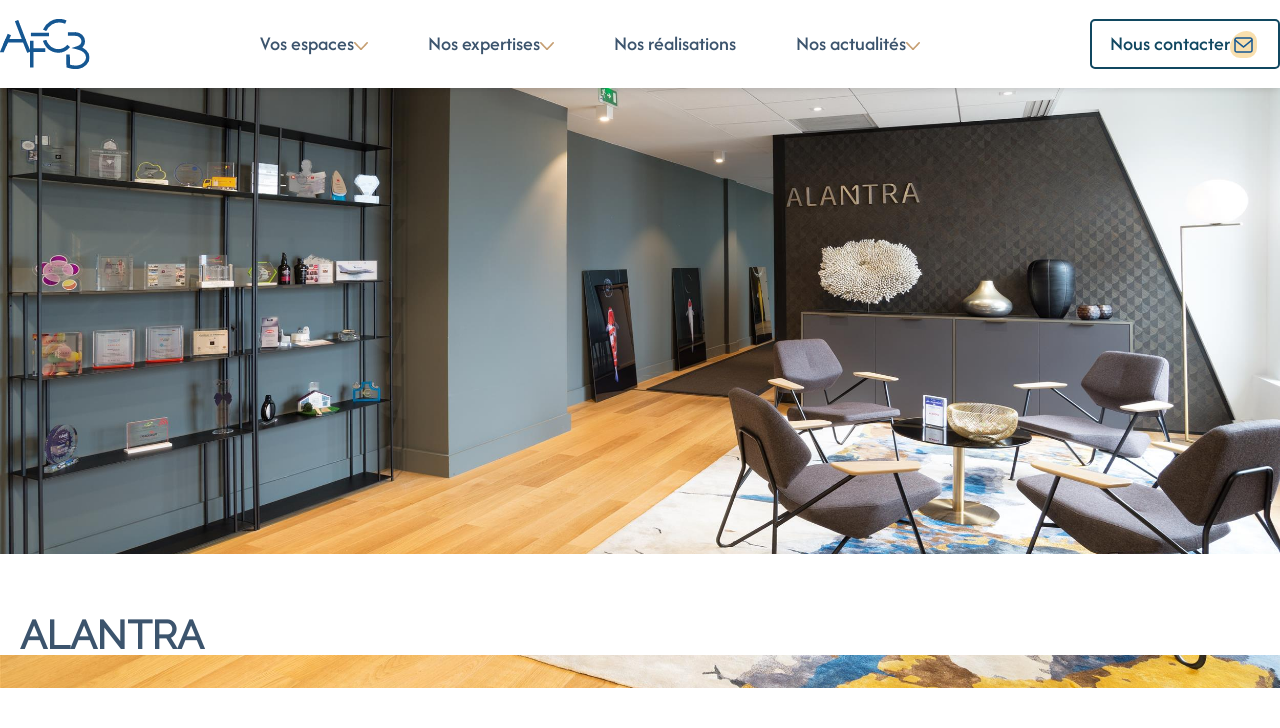

--- FILE ---
content_type: text/html; charset=UTF-8
request_url: https://afcb.fr/realisation/alantra/
body_size: 10489
content:

<!DOCTYPE html>
<html lang="fr-FR" prefix="og: https://ogp.me/ns#">

<head>
	<meta charset="UTF-8">
	<meta name="viewport" content="width=device-width, initial-scale=1, shrink-to-fit=no"/>

		<style>img:is([sizes="auto" i], [sizes^="auto," i]) { contain-intrinsic-size: 3000px 1500px }</style>
	<link rel="dns-prefetch" href="//tarteaucitron.io"><link rel="preconnect" href="https://tarteaucitron.io" crossorigin=""><!--cloudflare-no-transform--><script type="text/javascript" src="https://tarteaucitron.io/load.js?domain=afcb.fr&uuid=b98d0472706109513b343cd29a81af1056ba29fd"></script>
<!-- Optimisation des moteurs de recherche par Rank Math - https://rankmath.com/ -->
<title>ALANTRA - AFCB</title>
<meta name="description" content="Il s’agit d’un projet d’aménagement de bureaux pour Alantra en collaboration avec la décoratrice d’intérieur, Anne Czypowski Portais (SL Studio)."/>
<meta name="robots" content="follow, index, max-snippet:-1, max-video-preview:-1, max-image-preview:large"/>
<link rel="canonical" href="https://afcb.fr/realisation/alantra/" />
<meta property="og:locale" content="fr_FR" />
<meta property="og:type" content="article" />
<meta property="og:title" content="ALANTRA - AFCB" />
<meta property="og:description" content="Il s’agit d’un projet d’aménagement de bureaux pour Alantra en collaboration avec la décoratrice d’intérieur, Anne Czypowski Portais (SL Studio)." />
<meta property="og:url" content="https://afcb.fr/realisation/alantra/" />
<meta property="og:site_name" content="AFCB" />
<meta property="og:updated_time" content="2022-03-22T17:44:33+01:00" />
<meta property="og:image" content="https://afcb.fr/wp-content/uploads/slide_1-1024x683.jpg" />
<meta property="og:image:secure_url" content="https://afcb.fr/wp-content/uploads/slide_1-1024x683.jpg" />
<meta property="og:image:width" content="1024" />
<meta property="og:image:height" content="683" />
<meta property="og:image:alt" content="salle d&#039;attente v Alantra" />
<meta property="og:image:type" content="image/jpeg" />
<meta name="twitter:card" content="summary_large_image" />
<meta name="twitter:title" content="ALANTRA - AFCB" />
<meta name="twitter:description" content="Il s’agit d’un projet d’aménagement de bureaux pour Alantra en collaboration avec la décoratrice d’intérieur, Anne Czypowski Portais (SL Studio)." />
<meta name="twitter:image" content="https://afcb.fr/wp-content/uploads/slide_1-1024x683.jpg" />
<!-- /Extension Rank Math WordPress SEO -->

<link rel='dns-prefetch' href='//ajax.googleapis.com' />
<style id='classic-theme-styles-inline-css' type='text/css'>
/*! This file is auto-generated */
.wp-block-button__link{color:#fff;background-color:#32373c;border-radius:9999px;box-shadow:none;text-decoration:none;padding:calc(.667em + 2px) calc(1.333em + 2px);font-size:1.125em}.wp-block-file__button{background:#32373c;color:#fff;text-decoration:none}
</style>
<style id='global-styles-inline-css' type='text/css'>
:root{--wp--preset--aspect-ratio--square: 1;--wp--preset--aspect-ratio--4-3: 4/3;--wp--preset--aspect-ratio--3-4: 3/4;--wp--preset--aspect-ratio--3-2: 3/2;--wp--preset--aspect-ratio--2-3: 2/3;--wp--preset--aspect-ratio--16-9: 16/9;--wp--preset--aspect-ratio--9-16: 9/16;--wp--preset--color--black: #000000;--wp--preset--color--cyan-bluish-gray: #abb8c3;--wp--preset--color--white: #FFFFFF;--wp--preset--color--pale-pink: #f78da7;--wp--preset--color--vivid-red: #cf2e2e;--wp--preset--color--luminous-vivid-orange: #ff6900;--wp--preset--color--luminous-vivid-amber: #fcb900;--wp--preset--color--light-green-cyan: #7bdcb5;--wp--preset--color--vivid-green-cyan: #00d084;--wp--preset--color--pale-cyan-blue: #8ed1fc;--wp--preset--color--vivid-cyan-blue: #0693e3;--wp--preset--color--vivid-purple: #9b51e0;--wp--preset--color--fire-brick: #A62C23;--wp--preset--color--goldenrod: #D7A11B;--wp--preset--color--camel: #C69F73;--wp--preset--color--camel-light: #F4ECE3;--wp--preset--color--police-blue: #3C556E;--wp--preset--color--orange: #FBBC04;--wp--preset--color--gold: #F4C978;--wp--preset--color--brown: #C59E72;--wp--preset--color--blue: #155792;--wp--preset--color--dark-blue: #104862;--wp--preset--color--grey: #AAAAAA;--wp--preset--gradient--vivid-cyan-blue-to-vivid-purple: linear-gradient(135deg,rgba(6,147,227,1) 0%,rgb(155,81,224) 100%);--wp--preset--gradient--light-green-cyan-to-vivid-green-cyan: linear-gradient(135deg,rgb(122,220,180) 0%,rgb(0,208,130) 100%);--wp--preset--gradient--luminous-vivid-amber-to-luminous-vivid-orange: linear-gradient(135deg,rgba(252,185,0,1) 0%,rgba(255,105,0,1) 100%);--wp--preset--gradient--luminous-vivid-orange-to-vivid-red: linear-gradient(135deg,rgba(255,105,0,1) 0%,rgb(207,46,46) 100%);--wp--preset--gradient--very-light-gray-to-cyan-bluish-gray: linear-gradient(135deg,rgb(238,238,238) 0%,rgb(169,184,195) 100%);--wp--preset--gradient--cool-to-warm-spectrum: linear-gradient(135deg,rgb(74,234,220) 0%,rgb(151,120,209) 20%,rgb(207,42,186) 40%,rgb(238,44,130) 60%,rgb(251,105,98) 80%,rgb(254,248,76) 100%);--wp--preset--gradient--blush-light-purple: linear-gradient(135deg,rgb(255,206,236) 0%,rgb(152,150,240) 100%);--wp--preset--gradient--blush-bordeaux: linear-gradient(135deg,rgb(254,205,165) 0%,rgb(254,45,45) 50%,rgb(107,0,62) 100%);--wp--preset--gradient--luminous-dusk: linear-gradient(135deg,rgb(255,203,112) 0%,rgb(199,81,192) 50%,rgb(65,88,208) 100%);--wp--preset--gradient--pale-ocean: linear-gradient(135deg,rgb(255,245,203) 0%,rgb(182,227,212) 50%,rgb(51,167,181) 100%);--wp--preset--gradient--electric-grass: linear-gradient(135deg,rgb(202,248,128) 0%,rgb(113,206,126) 100%);--wp--preset--gradient--midnight: linear-gradient(135deg,rgb(2,3,129) 0%,rgb(40,116,252) 100%);--wp--preset--font-size--small: 13px;--wp--preset--font-size--medium: 20px;--wp--preset--font-size--large: 36px;--wp--preset--font-size--x-large: 42px;--wp--preset--font-size--14: 14px;--wp--preset--font-size--18: 18px;--wp--preset--font-size--20: 20px;--wp--preset--font-size--24: 24px;--wp--preset--font-size--30: 30px;--wp--preset--font-size--40: 40px;--wp--preset--font-size--60: 60px;--wp--preset--font-size--80: 80px;--wp--preset--spacing--20: 0.44rem;--wp--preset--spacing--30: 0.67rem;--wp--preset--spacing--40: 1rem;--wp--preset--spacing--50: 1.5rem;--wp--preset--spacing--60: 2.25rem;--wp--preset--spacing--70: 3.38rem;--wp--preset--spacing--80: 5.06rem;--wp--preset--shadow--natural: 6px 6px 9px rgba(0, 0, 0, 0.2);--wp--preset--shadow--deep: 12px 12px 50px rgba(0, 0, 0, 0.4);--wp--preset--shadow--sharp: 6px 6px 0px rgba(0, 0, 0, 0.2);--wp--preset--shadow--outlined: 6px 6px 0px -3px rgba(255, 255, 255, 1), 6px 6px rgba(0, 0, 0, 1);--wp--preset--shadow--crisp: 6px 6px 0px rgba(0, 0, 0, 1);}:where(.is-layout-flex){gap: 0.5em;}:where(.is-layout-grid){gap: 0.5em;}body .is-layout-flex{display: flex;}.is-layout-flex{flex-wrap: wrap;align-items: center;}.is-layout-flex > :is(*, div){margin: 0;}body .is-layout-grid{display: grid;}.is-layout-grid > :is(*, div){margin: 0;}:where(.wp-block-columns.is-layout-flex){gap: 2em;}:where(.wp-block-columns.is-layout-grid){gap: 2em;}:where(.wp-block-post-template.is-layout-flex){gap: 1.25em;}:where(.wp-block-post-template.is-layout-grid){gap: 1.25em;}.has-black-color{color: var(--wp--preset--color--black) !important;}.has-cyan-bluish-gray-color{color: var(--wp--preset--color--cyan-bluish-gray) !important;}.has-white-color{color: var(--wp--preset--color--white) !important;}.has-pale-pink-color{color: var(--wp--preset--color--pale-pink) !important;}.has-vivid-red-color{color: var(--wp--preset--color--vivid-red) !important;}.has-luminous-vivid-orange-color{color: var(--wp--preset--color--luminous-vivid-orange) !important;}.has-luminous-vivid-amber-color{color: var(--wp--preset--color--luminous-vivid-amber) !important;}.has-light-green-cyan-color{color: var(--wp--preset--color--light-green-cyan) !important;}.has-vivid-green-cyan-color{color: var(--wp--preset--color--vivid-green-cyan) !important;}.has-pale-cyan-blue-color{color: var(--wp--preset--color--pale-cyan-blue) !important;}.has-vivid-cyan-blue-color{color: var(--wp--preset--color--vivid-cyan-blue) !important;}.has-vivid-purple-color{color: var(--wp--preset--color--vivid-purple) !important;}.has-black-background-color{background-color: var(--wp--preset--color--black) !important;}.has-cyan-bluish-gray-background-color{background-color: var(--wp--preset--color--cyan-bluish-gray) !important;}.has-white-background-color{background-color: var(--wp--preset--color--white) !important;}.has-pale-pink-background-color{background-color: var(--wp--preset--color--pale-pink) !important;}.has-vivid-red-background-color{background-color: var(--wp--preset--color--vivid-red) !important;}.has-luminous-vivid-orange-background-color{background-color: var(--wp--preset--color--luminous-vivid-orange) !important;}.has-luminous-vivid-amber-background-color{background-color: var(--wp--preset--color--luminous-vivid-amber) !important;}.has-light-green-cyan-background-color{background-color: var(--wp--preset--color--light-green-cyan) !important;}.has-vivid-green-cyan-background-color{background-color: var(--wp--preset--color--vivid-green-cyan) !important;}.has-pale-cyan-blue-background-color{background-color: var(--wp--preset--color--pale-cyan-blue) !important;}.has-vivid-cyan-blue-background-color{background-color: var(--wp--preset--color--vivid-cyan-blue) !important;}.has-vivid-purple-background-color{background-color: var(--wp--preset--color--vivid-purple) !important;}.has-black-border-color{border-color: var(--wp--preset--color--black) !important;}.has-cyan-bluish-gray-border-color{border-color: var(--wp--preset--color--cyan-bluish-gray) !important;}.has-white-border-color{border-color: var(--wp--preset--color--white) !important;}.has-pale-pink-border-color{border-color: var(--wp--preset--color--pale-pink) !important;}.has-vivid-red-border-color{border-color: var(--wp--preset--color--vivid-red) !important;}.has-luminous-vivid-orange-border-color{border-color: var(--wp--preset--color--luminous-vivid-orange) !important;}.has-luminous-vivid-amber-border-color{border-color: var(--wp--preset--color--luminous-vivid-amber) !important;}.has-light-green-cyan-border-color{border-color: var(--wp--preset--color--light-green-cyan) !important;}.has-vivid-green-cyan-border-color{border-color: var(--wp--preset--color--vivid-green-cyan) !important;}.has-pale-cyan-blue-border-color{border-color: var(--wp--preset--color--pale-cyan-blue) !important;}.has-vivid-cyan-blue-border-color{border-color: var(--wp--preset--color--vivid-cyan-blue) !important;}.has-vivid-purple-border-color{border-color: var(--wp--preset--color--vivid-purple) !important;}.has-vivid-cyan-blue-to-vivid-purple-gradient-background{background: var(--wp--preset--gradient--vivid-cyan-blue-to-vivid-purple) !important;}.has-light-green-cyan-to-vivid-green-cyan-gradient-background{background: var(--wp--preset--gradient--light-green-cyan-to-vivid-green-cyan) !important;}.has-luminous-vivid-amber-to-luminous-vivid-orange-gradient-background{background: var(--wp--preset--gradient--luminous-vivid-amber-to-luminous-vivid-orange) !important;}.has-luminous-vivid-orange-to-vivid-red-gradient-background{background: var(--wp--preset--gradient--luminous-vivid-orange-to-vivid-red) !important;}.has-very-light-gray-to-cyan-bluish-gray-gradient-background{background: var(--wp--preset--gradient--very-light-gray-to-cyan-bluish-gray) !important;}.has-cool-to-warm-spectrum-gradient-background{background: var(--wp--preset--gradient--cool-to-warm-spectrum) !important;}.has-blush-light-purple-gradient-background{background: var(--wp--preset--gradient--blush-light-purple) !important;}.has-blush-bordeaux-gradient-background{background: var(--wp--preset--gradient--blush-bordeaux) !important;}.has-luminous-dusk-gradient-background{background: var(--wp--preset--gradient--luminous-dusk) !important;}.has-pale-ocean-gradient-background{background: var(--wp--preset--gradient--pale-ocean) !important;}.has-electric-grass-gradient-background{background: var(--wp--preset--gradient--electric-grass) !important;}.has-midnight-gradient-background{background: var(--wp--preset--gradient--midnight) !important;}.has-small-font-size{font-size: var(--wp--preset--font-size--small) !important;}.has-medium-font-size{font-size: var(--wp--preset--font-size--medium) !important;}.has-large-font-size{font-size: var(--wp--preset--font-size--large) !important;}.has-x-large-font-size{font-size: var(--wp--preset--font-size--x-large) !important;}
:where(.wp-block-post-template.is-layout-flex){gap: 1.25em;}:where(.wp-block-post-template.is-layout-grid){gap: 1.25em;}
:where(.wp-block-columns.is-layout-flex){gap: 2em;}:where(.wp-block-columns.is-layout-grid){gap: 2em;}
:root :where(.wp-block-pullquote){font-size: 1.5em;line-height: 1.6;}
</style>
<link rel='stylesheet' id='contact-form-7-css' href='https://afcb.fr/wp-content/plugins/contact-form-7/includes/css/styles.css?ver=6.1.4' type='text/css' media='all' />
<style id='contact-form-7-inline-css' type='text/css'>
.wpcf7 .wpcf7-recaptcha iframe {margin-bottom: 0;}.wpcf7 .wpcf7-recaptcha[data-align="center"] > div {margin: 0 auto;}.wpcf7 .wpcf7-recaptcha[data-align="right"] > div {margin: 0 0 0 auto;}
</style>
<link rel='stylesheet' id='fancybox-for-wp-css' href='https://afcb.fr/wp-content/plugins/fancybox/assets/css/fancybox.css?ver=1.3.4' type='text/css' media='all' />
<link rel='stylesheet' id='afcb-css' href='https://afcb.fr/wp-content/themes/afcb/style.css?ver=1.2' type='text/css' media='all' />
<script type="text/javascript" src="https://ajax.googleapis.com/ajax/libs/jquery/3.5.1/jquery.min.js?ver=3.5.1" id="jquery-js"></script>
<script type="text/javascript" src="https://afcb.fr/wp-content/plugins/fancybox/assets/js/jquery.fancybox.js?ver=1.3.4" id="fancybox-for-wp-js"></script>
<link rel="https://api.w.org/" href="https://afcb.fr/wp-json/" /><link rel="alternate" title="JSON" type="application/json" href="https://afcb.fr/wp-json/wp/v2/realisations/8293" /><link rel="EditURI" type="application/rsd+xml" title="RSD" href="https://afcb.fr/xmlrpc.php?rsd" />

<link rel='shortlink' href='https://afcb.fr/?p=8293' />
<link rel="alternate" title="oEmbed (JSON)" type="application/json+oembed" href="https://afcb.fr/wp-json/oembed/1.0/embed?url=https%3A%2F%2Fafcb.fr%2Frealisation%2Falantra%2F" />
<link rel="alternate" title="oEmbed (XML)" type="text/xml+oembed" href="https://afcb.fr/wp-json/oembed/1.0/embed?url=https%3A%2F%2Fafcb.fr%2Frealisation%2Falantra%2F&#038;format=xml" />

<!-- Fancybox for WordPress v3.3.2 -->
<style type="text/css">
	.fancybox-slide--image .fancybox-content{background-color: #FFFFFF}div.fancybox-caption{display:none !important;}
	
	img.fancybox-image{border-width:12px;border-color:#FFFFFF;border-style:solid;height:auto;}
	div.fancybox-bg{background-color:rgba(102,102,102,0.3);opacity:1 !important;}div.fancybox-content{border-color:#FFFFFF}
	div#fancybox-title{background-color:#FFFFFF}
	div.fancybox-content{background-color:#FFFFFF}
	div#fancybox-title-inside{color:#212121}
	
	
	
	div.fancybox-caption p.caption-title{display:inline-block}
	div.fancybox-caption p.caption-title{font-size:22px}
	div.fancybox-caption p.caption-title{color:#212121}
	div.fancybox-caption {color:#212121}div.fancybox-caption p.caption-title {background:#fff; width:auto;padding:10px 30px;}div.fancybox-content p.caption-title{color:#212121;margin: 0;padding: 5px 0;}body.fancybox-active .fancybox-container .fancybox-stage .fancybox-content .fancybox-close-small{display:block;} 
</style><script type="text/javascript">
	jQuery(function () {

		var mobileOnly = false;
		
		if (mobileOnly) {
			return;
		}

		jQuery.fn.getTitle = function () { // Copy the title of every IMG tag and add it to its parent A so that fancybox can show titles
			var arr = jQuery("a[data-fancybox]");
									jQuery.each(arr, function() {
										var title = jQuery(this).children("img").attr("title");
										 var caption = jQuery(this).next("figcaption").html();
                                        if(caption && title){jQuery(this).attr("title",title+" " + caption)}else if(title){ jQuery(this).attr("title",title);}else if(caption){jQuery(this).attr("title",caption);}
									});			}

		// Supported file extensions

				var thumbnails = jQuery("a:has(img)").not(".nolightbox").not('.envira-gallery-link').not('.ngg-simplelightbox').filter(function () {
			return /\.(jpe?g|png|gif|mp4|webp|bmp|pdf)(\?[^/]*)*$/i.test(jQuery(this).attr('href'))
		});
		

		// Add data-type iframe for links that are not images or videos.
		var iframeLinks = jQuery('.fancyboxforwp').filter(function () {
			return !/\.(jpe?g|png|gif|mp4|webp|bmp|pdf)(\?[^/]*)*$/i.test(jQuery(this).attr('href'))
		}).filter(function () {
			return !/vimeo|youtube/i.test(jQuery(this).attr('href'))
		});
		iframeLinks.attr({"data-type": "iframe"}).getTitle();

				// Gallery All
		thumbnails.addClass("fancyboxforwp").attr("data-fancybox", "gallery").getTitle();
		iframeLinks.attr({"data-fancybox": "gallery"}).getTitle();

		// Gallery type NONE
		
		// Call fancybox and apply it on any link with a rel atribute that starts with "fancybox", with the options set on the admin panel
		jQuery("a.fancyboxforwp").fancyboxforwp({
			loop: false,
			smallBtn: true,
			zoomOpacity: "auto",
			animationEffect: "fade",
			animationDuration: 500,
			transitionEffect: "fade",
			transitionDuration: "300",
			overlayShow: true,
			overlayOpacity: "0.3",
			titleShow: true,
			titlePosition: "inside",
			keyboard: true,
			showCloseButton: true,
			arrows: true,
			clickContent:false,
			clickSlide: "close",
			mobile: {
				clickContent: function (current, event) {
					return current.type === "image" ? "toggleControls" : false;
				},
				clickSlide: function (current, event) {
					return current.type === "image" ? "close" : "close";
				},
			},
			wheel: false,
			toolbar: true,
			preventCaptionOverlap: true,
			onInit: function() { },			onDeactivate
	: function() { },		beforeClose: function() { },			afterShow: function() {},				afterClose: function() { },					caption : function( instance, item ) {var title ="";if("undefined" != typeof jQuery(this).context ){var title = jQuery(this).context.title;} else { var title = ("undefined" != typeof jQuery(this).attr("title")) ? jQuery(this).attr("title") : false;}var caption = jQuery(this).data('caption') || '';if ( item.type === 'image' && title.length ) {caption = (caption.length ? caption + '<br />' : '') + '<p class="caption-title">'+title+'</p>' ;}return caption;},
		afterLoad : function( instance, current ) {current.$content.append('<div class=\"fancybox-custom-caption inside-caption\" style=\" position: absolute;left:0;right:0;color:#000;margin:0 auto;bottom:0;text-align:center;background-color:#FFFFFF \">' + current.opts.caption + '</div>');},
			})
		;

			})
</script>
<!-- END Fancybox for WordPress -->
<link rel="icon" href="https://afcb.fr/wp-content/uploads/19.02.2024_-AFCB-Nouveau-Logo-blanc-150x150.png" sizes="32x32" />
<link rel="icon" href="https://afcb.fr/wp-content/uploads/19.02.2024_-AFCB-Nouveau-Logo-blanc.png" sizes="192x192" />
<link rel="apple-touch-icon" href="https://afcb.fr/wp-content/uploads/19.02.2024_-AFCB-Nouveau-Logo-blanc.png" />
<meta name="msapplication-TileImage" content="https://afcb.fr/wp-content/uploads/19.02.2024_-AFCB-Nouveau-Logo-blanc.png" />
		<style type="text/css" id="wp-custom-css">
			.icon-instagram:before {
  content: "\e900";
}
.menu-item-has-children:hover > .sub-menu {
	display: block;
}

main::before {
	content: "";
	position: absolute;
	left: 0; right: 0;
	bottom: 100%;
	height: 100vh;
	background-color: white;
}		</style>
		
	<!-- social share -->
	<meta property="og:title" content="ALANTRA" />
	<meta property="og:url" content="https://afcb.fr/realisation/alantra/" />
	<meta property="og:image" content="" />
	<meta property="og:description" content="En bref Nos interventions sur ce projet Il s’agit d’un projet d’aménagement de bureaux pour Alantra sur lequel nous avons travaillé en collaboration avec la décoratrice d’intérieur, Anne Czypowski Portais (https://www.slstudio.fr/). Nous avons créé un espace très élégant en phase avec..." />
	<meta property="og:site_name" content="AFCB" />
	<meta property="og:type" content="realisations" />

	<link rel="preconnect" href="https://fonts.gstatic.com">
	<link href="https://fonts.googleapis.com/css2?family=Raleway&display=swap" rel="stylesheet">
</head>

<body id="root" class="wp-singular realisations-template-default single single-realisations postid-8293 wp-custom-logo wp-embed-responsive wp-theme-afcb">
	<header class="header">

		<div class="header__content">

			<!-- logo -->
			<div class="header__logo">
				<a href="https://afcb.fr/" alt='AFCB'>
					<img src="https://afcb.fr/wp-content/uploads/logo_afcb_bold.svg" class="attachment-full size-full" alt="Logo AFCB bleu" decoding="async" /> 
				</a>
			</div>

			<!-- menu -->
			<div class="header__menu">
				<button type="button" class="icon toggle-menu open-menu">
					<i class="icon-burger">
						<span class="line"></span>
						<span class="line"></span>
						<span class="line"></span>
					</i> 
				</button>

				<nav role="navigation" aria-label="Main navigation" aria-expanded="false">
					<button type="button" class="icon toggle-menu close-menu">
						<i class="icon-close">
							<span class="line"></span>
							<span class="line"></span>
						</i>
					</button>

					<ul id="menu-header-2025" class="menu"><li id="menu-item-10951" class="bigmenu-espaces menu-item menu-item-type-custom menu-item-object-custom menu-item-has-children menu-item-10951"><a>Vos espaces</a>
<ul class="sub-menu">
	<li id="menu-item-10994" class="desktop-only heading menu-item menu-item-type-custom menu-item-object-custom menu-item-10994"><a>Vos espaces</a></li>
	<li id="menu-item-10952" class="menu-item menu-item-type-custom menu-item-object-custom menu-item-10952"><a href="https://afcb.fr/page-d-exemple/agencement-despace-professionnel/agencement-de-bureau/">Poste de travail</a></li>
	<li id="menu-item-10953" class="menu-item menu-item-type-custom menu-item-object-custom menu-item-10953"><a href="https://afcb.fr/page-d-exemple/agencement-despace-professionnel/espace-daccueil/">Espace d&rsquo;accueil</a></li>
	<li id="menu-item-10954" class="menu-item menu-item-type-custom menu-item-object-custom menu-item-10954"><a href="https://afcb.fr/page-d-exemple/agencement-despace-professionnel/salles-de-reunion/">Salle de réunion</a></li>
	<li id="menu-item-10955" class="menu-item menu-item-type-custom menu-item-object-custom menu-item-10955"><a href="https://afcb.fr/page-d-exemple/agencement-despace-professionnel/espace-de-restauration/">Espace de restauration</a></li>
	<li id="menu-item-10956" class="menu-item menu-item-type-custom menu-item-object-custom menu-item-10956"><a href="https://afcb.fr/page-d-exemple/agencement-despace-professionnel/mobilier-design-espace-collectivite/">Collectivité</a></li>
	<li id="menu-item-10957" class="menu-item menu-item-type-custom menu-item-object-custom menu-item-10957"><a href="https://afcb.fr/page-d-exemple/agencement-despace-professionnel/mobilier-exterieur/">Extérieur</a></li>
	<li id="menu-item-10958" class="menu-item menu-item-type-custom menu-item-object-custom menu-item-10958"><a href="https://afcb.fr/page-d-exemple/agencement-despace-professionnel/enseigne-et-signaletique/">Enseignes et signalétiques</a></li>
	<li id="menu-item-10959" class="menu-item menu-item-type-custom menu-item-object-custom menu-item-10959"><a href="https://afcb.fr/page-d-exemple/agencement-despace-professionnel/espace-detente/">Espace détente</a></li>
	<li id="menu-item-10960" class="menu-item menu-item-type-custom menu-item-object-custom menu-item-10960"><a href="https://afcb.fr/page-d-exemple/agencement-despace-professionnel/amenagement-ecoles-et-espaces-de-coworking/">École et espace coworking</a></li>
	<li id="menu-item-10961" class="menu-item menu-item-type-custom menu-item-object-custom menu-item-10961"><a href="https://afcb.fr/page-d-exemple/agencement-despace-professionnel/amenagement-dauditorium/">Auditoriums et amphithéâtres</a></li>
</ul>
</li>
<li id="menu-item-10962" class="bigmenu-expertises menu-item menu-item-type-custom menu-item-object-custom menu-item-has-children menu-item-10962"><a>Nos expertises</a>
<ul class="sub-menu">
	<li id="menu-item-10993" class="heading menu-item menu-item-type-custom menu-item-object-custom menu-item-10993"><a href="https://afcb.fr/agencement-despaces-professionnels/">Nos expertises</a></li>
	<li id="menu-item-10963" class="heading menu-item menu-item-type-custom menu-item-object-custom menu-item-has-children menu-item-10963"><a>Conseil &#038; Conception</a>
	<ul class="sub-menu">
		<li id="menu-item-11064" class="menu-item menu-item-type-custom menu-item-object-custom menu-item-11064"><a href="https://afcb.fr/page-d-exemple/agencement-despace-professionnel/">Conseil &#038; Conception</a></li>
		<li id="menu-item-10964" class="menu-item menu-item-type-custom menu-item-object-custom menu-item-10964"><a href="https://afcb.fr/agencement-despaces-professionnels/agencement-de-bureaux/">Agencement</a></li>
		<li id="menu-item-10965" class="menu-item menu-item-type-custom menu-item-object-custom menu-item-10965"><a href="https://afcb.fr/agencement-despaces-professionnels/space-planning/">Space planning</a></li>
		<li id="menu-item-10966" class="menu-item menu-item-type-custom menu-item-object-custom menu-item-10966"><a href="https://afcb.fr/amenagement-de-bureaux-responsable/">Aménagement responsable</a></li>
		<li id="menu-item-10967" class="menu-item menu-item-type-custom menu-item-object-custom menu-item-10967"><a href="https://afcb.fr/agencement-despaces-professionnels/isolation-acoustique/">Isolation Acoustique</a></li>
		<li id="menu-item-10968" class="menu-item menu-item-type-custom menu-item-object-custom menu-item-10968"><a href="https://afcb.fr/page-d-exemple/agencement-despace-professionnel/acoustique-confort-de-travail-les-solutions/">Confort de travail</a></li>
	</ul>
</li>
	<li id="menu-item-10969" class="heading menu-item menu-item-type-custom menu-item-object-custom menu-item-10969"><a href="https://afcb.fr/agencement-despaces-professionnels/travaux-et-renovation/">Travaux d&rsquo;aménagement</a></li>
	<li id="menu-item-10970" class="heading menu-item menu-item-type-custom menu-item-object-custom menu-item-has-children menu-item-10970"><a>Ameublements &#038; Décoration</a>
	<ul class="sub-menu">
		<li id="menu-item-11065" class="menu-item menu-item-type-custom menu-item-object-custom menu-item-11065"><a href="https://afcb.fr/agencement-despaces-professionnels/mobilier-de-bureau/">Ameublements &#038; Décoration</a></li>
		<li id="menu-item-10971" class="menu-item menu-item-type-custom menu-item-object-custom menu-item-10971"><a href="https://afcb.fr/mobilier/bureau-sur-mesure/">Bureaux</a></li>
		<li id="menu-item-10972" class="menu-item menu-item-type-custom menu-item-object-custom menu-item-10972"><a href="https://afcb.fr/mobilier/fauteuil-de-bureau-ergonomique-et-design/">Fauteuils</a></li>
		<li id="menu-item-10973" class="menu-item menu-item-type-custom menu-item-object-custom menu-item-10973"><a href="https://afcb.fr/mobilier/mobilier-de-reunion/">Tables et chaises de réunion</a></li>
		<li id="menu-item-10974" class="menu-item menu-item-type-custom menu-item-object-custom menu-item-10974"><a href="https://afcb.fr/mobilier/amenagement-de-banque-daccueil/">Banque d&rsquo;accueil</a></li>
		<li id="menu-item-10975" class="menu-item menu-item-type-custom menu-item-object-custom menu-item-10975"><a href="https://afcb.fr/mobilier/mobilier-de-salle-dattente/">Mobilier d&rsquo;attente</a></li>
		<li id="menu-item-10976" class="menu-item menu-item-type-custom menu-item-object-custom menu-item-10976"><a href="https://afcb.fr/mobilier/mobilier-design-de-bureau/">Mobilier design</a></li>
		<li id="menu-item-10977" class="menu-item menu-item-type-custom menu-item-object-custom menu-item-10977"><a href="https://afcb.fr/agencement-despaces-professionnels/decoration-dinterieur/">Décoration d&rsquo;intérieur</a></li>
		<li id="menu-item-10978" class="menu-item menu-item-type-custom menu-item-object-custom menu-item-10978"><a href="https://afcb.fr/mobilier/eclairage-de-bureaux-et-despaces-de-travail/">Lampes et luminaires</a></li>
		<li id="menu-item-10979" class="menu-item menu-item-type-custom menu-item-object-custom menu-item-10979"><a href="https://afcb.fr/mobilier/rangements-sur-mesure-bureau-professionnel/">Solutions de rangement</a></li>
		<li id="menu-item-10980" class="menu-item menu-item-type-custom menu-item-object-custom menu-item-10980"><a href="https://afcb.fr/mobilier/cloison-de-bureau-amovible/">Ecran de séparation</a></li>
		<li id="menu-item-10981" class="menu-item menu-item-type-custom menu-item-object-custom menu-item-10981"><a href="https://afcb.fr/mobilier/stores-professionnels/">Stores et films</a></li>
	</ul>
</li>
</ul>
</li>
<li id="menu-item-10982" class="menu-item menu-item-type-custom menu-item-object-custom menu-item-10982"><a href="https://afcb.fr/realisations/">Nos réalisations</a></li>
<li id="menu-item-10983" class="bigmenu-actualites menu-item menu-item-type-custom menu-item-object-custom menu-item-has-children menu-item-10983"><a>Nos actualités</a>
<ul class="sub-menu">
	<li id="menu-item-10984" class="heading menu-item menu-item-type-custom menu-item-object-custom menu-item-10984"><a href="https://afcb.fr/blog/">Blog</a></li>
	<li id="menu-item-10995" class="heading menu-item menu-item-type-custom menu-item-object-custom menu-item-has-children menu-item-10995"><a>Nos réseaux</a>
	<ul class="sub-menu">
		<li id="menu-item-10986" class="menu-item menu-item-type-custom menu-item-object-custom menu-item-10986"><a target="_blank" href="https://www.instagram.com/afcb_fr/">Instagram</a></li>
		<li id="menu-item-10985" class="menu-item menu-item-type-custom menu-item-object-custom menu-item-10985"><a target="_blank" href="https://www.linkedin.com/company/afcb/">LinkedIn</a></li>
		<li id="menu-item-10987" class="menu-item menu-item-type-custom menu-item-object-custom menu-item-10987"><a target="_blank" href="https://fr.pinterest.com/afcb_amenagement/">Pinterest</a></li>
	</ul>
</li>
</ul>
</li>
</ul>				</nav>
			</div>

			<!-- contact -->
			<div class="header__contact wp-block-buttons is-layout-flex wp-block-buttons-is-layout-flex">
				<div class="wp-block-button">
					<a class="wp-block-button__link wp-element-button" href="/contact">Nous contacter</a>
				</div>
			</div>
		</div>

	</header><main id="content">
    		<article>
			<div class="block-hero" style="background-image: url('https://afcb.fr/wp-content/uploads/slide_1.jpg');">
				<div class="wp-block-group">
					<div class="wp-block-group__inner-container">
						<div class="block-hero__content">
							<h1>ALANTRA</h1>
						</div>
					</div>
				</div>
			</div>
			
<div class="wp-block-group"><div class="wp-block-group__inner-container is-layout-flow wp-block-group-is-layout-flow">
<h2 class="animate is-style-heading-2 wp-block-heading">En bref</h2>
</div></div>



<div id="en-bref-block_602a8c41cffe3" class="block-en-bref">
    <div class="wp-block-columns mb-20">
																									<div class="wp-block-column mobile-w-6-12 desktop-w-3-12 mb-60">
							<div>
								<div class="circle">
									<img decoding="async" src="/wp-content/themes/afcb/assets/imgs/ico-surface.svg"/>
								</div>
							</div>
							<div>
								<span class="underline-small has-18-font-size has-20-font-size">
									<strong>Surface</strong>
								</span>
								<p>450 m²</p>
							</div>
						</div>
																																<div class="wp-block-column mobile-w-6-12 desktop-w-3-12 mb-60">
							<div>
								<div class="circle">
									<img decoding="async" src="/wp-content/themes/afcb/assets/imgs/ico-duration.svg"/>
								</div>
							</div>
							<div>
								<span class="underline-small has-18-font-size has-20-font-size">
									<strong>Durée</strong>
								</span>
								<p>4 mois</p>
							</div>
						</div>
																																<div class="wp-block-column mobile-w-6-12 desktop-w-3-12 mb-60">
							<div>
								<div class="circle">
									<img decoding="async" src="/wp-content/themes/afcb/assets/imgs/ico-type.svg"/>
								</div>
							</div>
							<div>
								<span class="underline-small has-18-font-size has-20-font-size">
									<strong>Nature</strong>
								</span>
								<p>Aménagement de bureaux</p>
							</div>
						</div>
														                        <div class="wp-block-column mobile-w-6-12 desktop-w-3-12 mb-60">
            <div>
                <div class="circle"><img decoding="async" src="/wp-content/themes/afcb/assets/imgs/ico-category.svg"/></div>
            </div>
            <div>
                <span class="underline-small has-20-font-size"><strong>Secteur</strong></span>
                <p>
				  Agencement de bureaux sur-mesure,
Mobilier de bureau professionnel,
Travaux d’aménagement et de rénovation                </p>
            </div>
        </div>
            </div>
</div>


<div class="wp-block-group mb-60"><div class="wp-block-group__inner-container is-layout-flow wp-block-group-is-layout-flow">
<h2 class="animate is-style-heading-2 wp-block-heading">Nos interventions sur ce projet</h2>



<p>Il s’agit d’un projet d’aménagement de bureaux pour <a href="https://www.alantra.com/" target="_blank" data-type="URL" data-id="https://www.alantra.com/" rel="noreferrer noopener">Alantra</a> sur lequel nous avons travaillé en collaboration avec la décoratrice d’intérieur, <strong>Anne Czypowski Portais </strong>(<a class="rank-math-link" href="https://www.slstudio.fr/" target="_blank" rel="noopener">https://www.slstudio.fr/</a>). Nous avons créé un espace très élégant en phase avec l’<strong><a href="https://www.alantra.com/es/" target="_blank" rel="noreferrer noopener">activité de l’entreprise</a></strong>.</p>



<p>Nous avons ainsi tenu compte du sérieux de l’activité de l’entreprise, la finance, et la tendance du “<strong>Comme à la maison</strong>” nécessaire au&nbsp;<strong>bien-être des salariés</strong>.</p>



<p>Le fil conducteur a tout simplement été d’allier élégance, sobriété et convivialité en utilisant des matières et des couleurs adaptées.</p>



<p>Anne Czypowski Portais a tenu compte des besoins du client Alantra en terme de confidentialité et le souhait de ce dernier de créer un espace harmonieux et chic, sans être ostentatoire.</p>



<p>Pour cela, sur les trois niveaux sur lesquels nous sommes intervenus, nous avons privilégié la préservation des échanges avec&nbsp;<strong>la pose de</strong>&nbsp;:</p>



<ul class="wp-block-list"><li>Une moquette acoustique</li><li>Un PVC sous couche acoustique pour réduire le bruit des pas,</li><li>des bulles acoustiques pour permettre aux salariés de s’isoler, le temps d’un appel téléphonique,</li><li>Toutes les cloisons en doubles vitrages et les portes pleines acoustiques</li><li>Les faux -plafonds en dalles acoustiques.</li></ul>



<p><strong>L’aspect détente et esthétique a été favorisé grâce à :&nbsp;</strong></p>



<ul class="wp-block-list"><li>L’installation au second étage(espace de travail des collaborateurs) d’une réception où les salariés et les clients peuvent converser et se restaurer, à l’écart du formalisme des salles de réunion,</li><li>Au 5ème étage, les espaces de réunion se veulent différents avec une image personnalisée, liée aux matériaux et aux couleurs retenus</li><li>La pose d’une kitchenette avec un accès direct sur une table en marbre destinée aux petits déjeuners et repas, accompagné d’un salon confortable et épuré</li><li>La pose d’une cuisine équipée avec un accès sur une terrasse pour les réceptions</li><li>Un sixième étage axé sur le travail et la détente: il a été installé un <a href="https://afcb.fr/mobilier/mobilier-de-salle-dattente/" target="_blank" data-type="URL" data-id="https://afcb.fr/mobilier/mobilier-de-salle-dattente/" rel="noreferrer noopener">canapé confortable</a> et plusieurs petites tables pour que les collaborateurs puissent se restaurer et se reposer.</li></ul>
</div></div>



<div class="wp-block-group mb-40"><div class="wp-block-group__inner-container is-layout-flow wp-block-group-is-layout-flow">
<h2 class="animate is-style-heading-2 wp-block-heading">Travaux réalisés pour Alantra</h2>



<div class="wp-block-columns alignfull gap-40 has-text-align-left is-layout-flex wp-container-core-columns-is-layout-9d6595d7 wp-block-columns-is-layout-flex">
<div class="wp-block-column mobile-w-6-12 desktop-w-3-12 mb-20 is-layout-flow wp-block-column-is-layout-flow">
<p class="mb-20"><img decoding="async" width="20" height="20" class="wp-image-6767" style="width: 20px;" src="https://afcb.fr/wp-content/uploads/ico-check.png" alt=""><strong> Acoustique</strong><br>Moquette, PVC avec sous couche acoustique</p>



<p class="mb-20"><img decoding="async" width="20" height="20" class="wp-image-6767" style="width: 20px;" src="https://afcb.fr/wp-content/uploads/ico-check.png" alt=""> <strong>Faux-plafonds en dalles acoustiques</strong><br></p>
</div>



<div class="wp-block-column mobile-w-6-12 desktop-w-3-12 mb-20 is-layout-flow wp-block-column-is-layout-flow">
<p class="mb-20"><img decoding="async" width="20" height="20" class="wp-image-6767" style="width: 20px;" src="https://afcb.fr/wp-content/uploads/ico-check.png" alt=""><strong> Bulles acoustiques</strong><br>Cabine acoustique</p>



<p class="mb-20"><img decoding="async" width="20" height="20" class="wp-image-6767" style="width: 20px;" src="https://afcb.fr/wp-content/uploads/ico-check.png" alt=""> <strong>Salle de réunion</strong><br></p>
</div>



<div class="wp-block-column mobile-w-6-12 desktop-w-3-12 mb-20 is-layout-flow wp-block-column-is-layout-flow">
<p class="mb-20"><img decoding="async" width="20" height="20" class="wp-image-6767" style="width: 20px;" src="https://afcb.fr/wp-content/uploads/ico-check.png" alt=""><strong>Cloisons en doubles vitrages</strong><br></p>



<p class="mb-20"><img decoding="async" width="20" height="20" class="wp-image-6767" style="width: 20px;" src="https://afcb.fr/wp-content/uploads/ico-check.png" alt=""><strong>Pose d&rsquo;une kitchnette, d&rsquo;une cuisine équipées</strong><br></p>
</div>



<div class="wp-block-column mobile-w-6-12 desktop-w-3-12 mb-20 is-layout-flow wp-block-column-is-layout-flow">
<p class="mb-20"><img decoding="async" width="20" height="20" class="wp-image-6767" style="width: 20px;" src="https://afcb.fr/wp-content/uploads/ico-check.png" alt=""><strong>Portes pleines</strong> <strong>acoustiques</strong><br></p>



<p class="mb-20"><img decoding="async" width="20" height="20" class="wp-image-6767" style="width: 20px;" src="https://afcb.fr/wp-content/uploads/ico-check.png" alt=""><strong>Mobilier de bureau professionnel sur-mesure</strong><br></p>
</div>
</div>
</div></div>



<div class="wp-block-group"><div class="wp-block-group__inner-container is-layout-flow wp-block-group-is-layout-flow">
<div id="custom-gallery-block_6050ce9d99cef" class="block-custom-gallery" style="margin-right: -5px; margin-left: -5px;">
                  				  <div class="" style="padding: 0px 5px 10px;">
			  <figure class="wp-block-image size-large fancyboxforwp ratio-2-1">
				  <!-- We had this button to allow fancybox gallery plugin to work on these images -->
				  <a href="https://afcb.fr/wp-content/uploads/dsc_6186_gf.jpg" data-fancybox="gallery">
					  <img decoding="async" title="" alt="Espace accueil Alantra" src="https://afcb.fr/wp-content/uploads/dsc_6186_gf.jpg" />
				  </a>
			  </figure>
		  </div>
	                                      				  <div class="" style="padding: 0px 5px 10px;">
			  <figure class="wp-block-image size-large fancyboxforwp ratio-2-1">
				  <!-- We had this button to allow fancybox gallery plugin to work on these images -->
				  <a href="https://afcb.fr/wp-content/uploads/dsc_6200_gf.jpg" data-fancybox="gallery">
					  <img decoding="async" title="" alt="Table de réunion sur mesure connéctée-Meuble TV sur mesure Alantra" src="https://afcb.fr/wp-content/uploads/dsc_6200_gf.jpg" />
				  </a>
			  </figure>
		  </div>
	                                      				  <div class="w-full " style="padding: 0px 5px 10px;">
			  <figure class="wp-block-image size-large fancyboxforwp ratio-2-1">
				  <!-- We had this button to allow fancybox gallery plugin to work on these images -->
				  <a href="https://afcb.fr/wp-content/uploads/dsc_6207_gf.jpg" data-fancybox="gallery">
					  <img decoding="async" title="" alt="Cloison double vitrage toute hauteur-Espace cosy Alantra" src="https://afcb.fr/wp-content/uploads/dsc_6207_gf.jpg" />
				  </a>
			  </figure>
		  </div>
	                                      				  <div class="" style="padding: 0px 5px 10px;">
			  <figure class="wp-block-image size-large fancyboxforwp ratio-2-1">
				  <!-- We had this button to allow fancybox gallery plugin to work on these images -->
				  <a href="https://afcb.fr/wp-content/uploads/dsc_6204_gf.jpg" data-fancybox="gallery">
					  <img decoding="async" title="" alt="Box de réunion connécté-Luminaire sur pied Alantra" src="https://afcb.fr/wp-content/uploads/dsc_6204_gf.jpg" />
				  </a>
			  </figure>
		  </div>
	                                      				  <div class="" style="padding: 0px 5px 10px;">
			  <figure class="wp-block-image size-large fancyboxforwp ratio-2-1">
				  <!-- We had this button to allow fancybox gallery plugin to work on these images -->
				  <a href="https://afcb.fr/wp-content/uploads/dsc_6172_gf.jpg" data-fancybox="gallery">
					  <img decoding="async" title="" alt="Tapis déco-Fauteuils déco en cuir marron Alantra" src="https://afcb.fr/wp-content/uploads/dsc_6172_gf.jpg" />
				  </a>
			  </figure>
		  </div>
	                                      				  <div class="" style="padding: 0px 5px 10px;">
			  <figure class="wp-block-image size-large fancyboxforwp ratio-2-1">
				  <!-- We had this button to allow fancybox gallery plugin to work on these images -->
				  <a href="https://afcb.fr/wp-content/uploads/dsc_6151_gf.jpg" data-fancybox="gallery">
					  <img decoding="async" title="" alt="Luminaire déco-Télé connectée Alantra" src="https://afcb.fr/wp-content/uploads/dsc_6151_gf.jpg" />
				  </a>
			  </figure>
		  </div>
	                                      				  <div class="" style="padding: 0px 5px 10px;">
			  <figure class="wp-block-image size-large fancyboxforwp ratio-2-1">
				  <!-- We had this button to allow fancybox gallery plugin to work on these images -->
				  <a href="https://afcb.fr/wp-content/uploads/dsc_6156_gf.jpg" data-fancybox="gallery">
					  <img decoding="async" title="" alt="Salle de réunion-Table standing plateau marbre-Fauteuil confort Alantra" src="https://afcb.fr/wp-content/uploads/dsc_6156_gf.jpg" />
				  </a>
			  </figure>
		  </div>
	                                      				  <div class="" style="padding: 0px 5px 10px;">
			  <figure class="wp-block-image size-large fancyboxforwp ratio-2-1">
				  <!-- We had this button to allow fancybox gallery plugin to work on these images -->
				  <a href="https://afcb.fr/wp-content/uploads/dsc_6259_gf.jpg" data-fancybox="gallery">
					  <img decoding="async" title="" alt="Espace cosy-canapé-table basse marbre Alantra" src="https://afcb.fr/wp-content/uploads/dsc_6259_gf.jpg" />
				  </a>
			  </figure>
		  </div>
	                                      				  <div class="" style="padding: 0px 5px 10px;">
			  <figure class="wp-block-image size-large fancyboxforwp ratio-2-1">
				  <!-- We had this button to allow fancybox gallery plugin to work on these images -->
				  <a href="https://afcb.fr/wp-content/uploads/dsc_6211_gf.jpg" data-fancybox="gallery">
					  <img decoding="async" title="" alt="Banque phonique-Espace informel Alantra" src="https://afcb.fr/wp-content/uploads/dsc_6211_gf.jpg" />
				  </a>
			  </figure>
		  </div>
	                                      				  <div class="" style="padding: 0px 5px 10px;">
			  <figure class="wp-block-image size-large fancyboxforwp ratio-2-1">
				  <!-- We had this button to allow fancybox gallery plugin to work on these images -->
				  <a href="https://afcb.fr/wp-content/uploads/slide_6.jpg" data-fancybox="gallery">
					  <img decoding="async" title="" alt="Espace détente-Babyfoot - Table haute" src="https://afcb.fr/wp-content/uploads/slide_6.jpg" />
				  </a>
			  </figure>
		  </div>
	                                      				  <div class="" style="padding: 0px 5px 10px;">
			  <figure class="wp-block-image size-large fancyboxforwp ratio-2-1">
				  <!-- We had this button to allow fancybox gallery plugin to work on these images -->
				  <a href="https://afcb.fr/wp-content/uploads/DSC_4673_GF.jpg" data-fancybox="gallery">
					  <img decoding="async" title="" alt="Photo équipe Architecte D'intérieur" src="https://afcb.fr/wp-content/uploads/DSC_4673_GF.jpg" />
				  </a>
			  </figure>
		  </div>
	                            </div></div></div>
		</article>
	</main>
	<footer class="footer">

		<div class="footer__project">
			<div class="footer__project-container">
				<div>
					<h3 class="font-size-60">
						<div class="font-quinary">Parlons de vos</div>
						<div class="font-size-80">attentes & besoins !</div>
					</h3>
					<p class="font-size-24">Notre équipe vous attend pour vous accompagner dans votre réflexion, faire émerger les solutions et concrétiser votre projet.</p>
					<div class="wp-block-buttons is-layout-flex wp-block-buttons-is-layout-flex">
						<div class="wp-block-button is-style-outline-white">
							<a class="wp-block-button__link wp-element-button" href="/contact">Prendre RDV</a>
						</div>
					</div>
				</div>
			</div>
		</div>

		<div class="footer__colophon has-dark-blue-background">
			<div class="footer__colophon-container">
				<div class="wp-block-columns">
					<div class="wp-block-column tablet-w-4-12 desktop-w-2-12">
						<img src="https://afcb.fr/wp-content/uploads/logo_afcb_bold_white.svg" alt="Logo AFCB">
					</div>
					<div class="wp-block-column tablet-w-4-12 desktop-w-2-12">
									<div class="textwidget"><p>7/9 rue Auguste Gervais<br />
92130 Issy les Moulineaux</p>
</div>
							</div>
					<div class="wp-block-column tablet-w-4-12 desktop-w-2-12">
									<div class="textwidget"><p><a href="tel:+33156893360">01 56 89 33 60</a></p>
</div>
											<div class="textwidget"><p><a href="mailto:contact@afcb.fr">contact@afcb.fr</a></p>
</div>
							</div>
					<div class="wp-block-column tablet-w-12-12 desktop-w-6-12">
						<ul class="social">
							<li class="social__item">
								<a href="https://www.instagram.com/afcb_fr/?hl=fr" target="_blank">
									<img src="https://afcb.fr/wp-content/themes/afcb/assets/imgs/ico_instagram.svg" alt="AFCB Instagram" />
								</a>
							</li>
							<li class="social__item">
								<a href="https://www.linkedin.com/company/afcb" target="_blank">
									<img src="https://afcb.fr/wp-content/themes/afcb/assets/imgs/ico_linkedin.svg" alt="AFCB Linkedin" />
								</a>
							</li>
							<li class="social__item">
								<a href="https://fr.pinterest.com/AFCB_amenagement" target="_blank">
									<img src="https://afcb.fr/wp-content/themes/afcb/assets/imgs/ico_pinterest.svg" alt="AFCB Pinterest" />
								</a>
							</li>
						</ul>
						<div class="infos">
							<span>&copy; 2026 AFCB</span>
							<a href="#" onclick="tarteaucitron.userInterface.openPanel();" class="tac-link tac-services mx-15">Gérer les services</a>
							<nav role="navigation">
								<ul id="menu-footer" class="menu"><li id="menu-item-8528" class="menu-item menu-item-type-post_type menu-item-object-page menu-item-privacy-policy menu-item-8528"><a rel="privacy-policy" href="https://afcb.fr/politique-de-confidentialite/">Politique de confidentialité</a></li>
<li id="menu-item-6300" class="menu-item menu-item-type-post_type menu-item-object-page menu-item-6300"><a href="https://afcb.fr/mentions-legales/">Mentions légales</a></li>
</ul>							</nav>
						</div>
					</div>
				</div>
			</div>
		</div>

	</footer>
	<button class="backtotop"><i class="icon-arrow"></i></button>
	<script type="speculationrules">
{"prefetch":[{"source":"document","where":{"and":[{"href_matches":"\/*"},{"not":{"href_matches":["\/wp-*.php","\/wp-admin\/*","\/wp-content\/uploads\/*","\/wp-content\/*","\/wp-content\/plugins\/*","\/wp-content\/themes\/afcb\/*","\/*\\?(.+)"]}},{"not":{"selector_matches":"a[rel~=\"nofollow\"]"}},{"not":{"selector_matches":".no-prefetch, .no-prefetch a"}}]},"eagerness":"conservative"}]}
</script>
<style id='core-block-supports-inline-css' type='text/css'>
.wp-container-core-columns-is-layout-9d6595d7{flex-wrap:nowrap;}
</style>
<script type="text/javascript" src="https://afcb.fr/wp-includes/js/dist/hooks.min.js?ver=4d63a3d491d11ffd8ac6" id="wp-hooks-js"></script>
<script type="text/javascript" src="https://afcb.fr/wp-includes/js/dist/i18n.min.js?ver=5e580eb46a90c2b997e6" id="wp-i18n-js"></script>
<script type="text/javascript" id="wp-i18n-js-after">
/* <![CDATA[ */
wp.i18n.setLocaleData( { 'text direction\u0004ltr': [ 'ltr' ] } );
/* ]]> */
</script>
<script type="text/javascript" src="https://afcb.fr/wp-content/plugins/contact-form-7/includes/swv/js/index.js?ver=6.1.4" id="swv-js"></script>
<script type="text/javascript" id="contact-form-7-js-translations">
/* <![CDATA[ */
( function( domain, translations ) {
	var localeData = translations.locale_data[ domain ] || translations.locale_data.messages;
	localeData[""].domain = domain;
	wp.i18n.setLocaleData( localeData, domain );
} )( "contact-form-7", {"translation-revision-date":"2025-02-06 12:02:14+0000","generator":"GlotPress\/4.0.1","domain":"messages","locale_data":{"messages":{"":{"domain":"messages","plural-forms":"nplurals=2; plural=n > 1;","lang":"fr"},"This contact form is placed in the wrong place.":["Ce formulaire de contact est plac\u00e9 dans un mauvais endroit."],"Error:":["Erreur\u00a0:"]}},"comment":{"reference":"includes\/js\/index.js"}} );
/* ]]> */
</script>
<script type="text/javascript" id="contact-form-7-js-before">
/* <![CDATA[ */
var wpcf7 = {
    "api": {
        "root": "https:\/\/afcb.fr\/wp-json\/",
        "namespace": "contact-form-7\/v1"
    }
};
/* ]]> */
</script>
<script type="text/javascript" src="https://afcb.fr/wp-content/plugins/contact-form-7/includes/js/index.js?ver=6.1.4" id="contact-form-7-js"></script>
<script type="text/javascript" src="https://afcb.fr/wp-content/themes/afcb/assets/js/global.js?ver=1.0" id="global-js"></script>
<script type="text/javascript" src="https://afcb.fr/wp-content/themes/afcb/assets/js/gsap.min.js?ver=3.5.1" id="gsap-js"></script>
<script type="text/javascript" src="https://afcb.fr/wp-content/themes/afcb/assets/js/ScrollTrigger.min.js?ver=3.5.1" id="ScrollTrigger-js"></script>
	<script>(function(){
        var s = document.createElement("script");
        s.src = "https://www.youtube.com/player_api";
        var before = document.getElementsByTagName("script")[0];
        before.parentNode.insertBefore(s, before);
    	})();
	</script>
</body>
</html>

--- FILE ---
content_type: text/css
request_url: https://afcb.fr/wp-content/themes/afcb/style.css?ver=1.2
body_size: 18098
content:
@charset "UTF-8";
/*
	Theme Name: AFCB
	Theme URI: https://afcb.fr/
	Author: Groupe SCR
	Author URI: https://www.groupescr.fr
	Description: Agencement, aménagement et conception bureau sur mesure Paris AFCB
	Requires at least: WordPress 5.0
	Version: 1.0
*/
@font-face {
  font-family: "Acumin Pro";
  src: url("assets/fonts/AcuminPro-Regular.woff2") format("woff2"), url("assets/fonts/AcuminPro-Regular.woff") format("woff");
  font-weight: normal;
  font-style: normal;
  font-display: swap;
}
@font-face {
  font-family: "Acumin Pro";
  src: url("assets/fonts/AcuminPro-BoldItalic.woff2") format("woff2"), url("assets/fonts/AcuminPro-BoldItalic.woff") format("woff");
  font-weight: bold;
  font-style: italic;
  font-display: swap;
}
@font-face {
  font-family: "Acumin Pro";
  src: url("assets/fonts/AcuminPro-Bold.woff2") format("woff2"), url("assets/fonts/AcuminPro-Bold.woff") format("woff");
  font-weight: bold;
  font-style: normal;
  font-display: swap;
}
@font-face {
  font-family: "Acumin Pro";
  src: url("assets/fonts/AcuminPro-Italic.woff2") format("woff2"), url("assets/fonts/AcuminPro-Italic.woff") format("woff");
  font-weight: normal;
  font-style: italic;
  font-display: swap;
}
@font-face {
  font-family: "Playfair Display";
  src: url("assets/fonts/PlayfairDisplay-Regular.woff2") format("woff2"), url("assets/fonts/PlayfairDisplay-Regular.woff") format("woff");
  font-weight: normal;
  font-style: normal;
  font-display: swap;
}
@font-face {
  font-family: "Mr Sheffield";
  src: url("assets/fonts/MrSheffield.woff2") format("woff2"), url("assets/fonts/MrSheffield.woff") format("woff");
  font-weight: normal;
  font-style: normal;
  font-display: swap;
}
@font-face {
  font-family: "Afacad Flux";
  src: url("assets/fonts/AfacadFlux-Light.woff2") format("woff2"), url("assets/fonts/AfacadFlux-Light.woff") format("woff");
  font-weight: 300;
  font-style: normal;
  font-display: swap;
}
@font-face {
  font-family: "Afacad Flux";
  src: url("assets/fonts/AfacadFlux-Regular.woff2") format("woff2"), url("assets/fonts/AfacadFlux-Regular.woff") format("woff");
  font-weight: 400;
  font-style: normal;
  font-display: swap;
}
@font-face {
  font-family: "Afacad Flux";
  src: url("assets/fonts/AfacadFlux-Medium.woff2") format("woff2"), url("assets/fonts/AfacadFlux-Medium.woff") format("woff");
  font-weight: 500;
  font-style: normal;
  font-display: swap;
}
@font-face {
  font-family: "Afacad Flux";
  src: url("assets/fonts/AfacadFlux-Bold.woff2") format("woff2"), url("assets/fonts/AfacadFlux-Bold.woff") format("woff");
  font-weight: 700;
  font-style: normal;
  font-display: swap;
}
@font-face {
  font-family: "Paul Signature";
  src: url("assets/fonts/PaulSignature.woff2") format("woff2"), url("assets/fonts/PaulSignature.woff") format("woff");
  font-weight: 400;
  font-style: normal;
  font-display: swap;
}
.icon {
  padding: 0;
  border: 0;
  background-color: transparent;
  cursor: pointer;
}

.icon-burger {
  position: relative;
  display: block;
  width: 30px;
  height: 20px;
}
.icon-burger span {
  position: absolute;
  display: block;
  height: 4px;
  background-color: hsl(32, 42%, 61%);
  border-radius: 2px;
}
.icon-burger span:nth-child(1) {
  top: 0;
  width: 100%;
}
.icon-burger span:nth-child(2) {
  top: calc(50% - 2px);
  width: 70%;
}
.icon-burger span:nth-child(3) {
  bottom: 0;
  width: 100%;
}

.icon-close {
  position: relative;
  display: block;
  width: 25px;
  height: 25px;
  transform: rotate(0deg);
  transition: transform 0.2s ease;
}
.icon-close span {
  position: absolute;
  top: calc(50% - 2px);
  left: 0;
  display: block;
  width: 100%;
  height: 4px;
  background-color: hsl(4, 65%, 39%);
  border-radius: 2px;
}
.icon-close span:nth-child(1) {
  transform: rotate(45deg);
}
.icon-close span:nth-child(2) {
  transform: rotate(-45deg);
}
.icon-close:hover {
  transform: rotate(90deg);
}

html {
  font-size: 18px;
}

body {
  margin: 0;
  padding-top: 80px;
  font-family: "Afacad Flux", sans-serif;
  font-weight: 300;
  font-size: 0.944rem;
  line-height: 1.4;
  color: hsl(199, 72%, 22%);
  text-rendering: optimizeLegibility;
  text-size-adjust: none;
}
@media screen and (min-width: 1280px) {
  body {
    padding-top: 88px;
  }
}

a {
  color: hsl(208, 75%, 33%);
}

p {
  margin-block: 0;
}

h1, h2, h3, h4, h5, h6 {
  margin-block: 0;
  font-size: 0.889rem;
  font-weight: normal;
  line-height: 1;
}

::before, ::after {
  user-select: none;
}

::-moz-selection {
  color: hsl(0, 0%, 100%);
  background-color: hsl(208, 75%, 33%);
}

::selection {
  color: hsl(0, 0%, 100%);
  background-color: hsl(208, 75%, 33%);
}

@font-face {
  font-family: "icomoon";
  src: url("assets/fonts/icomoon.eot?x8iqqs");
  src: url("assets/fonts/icomoon.eot?x8iqqs#iefix") format("embedded-opentype"), url("assets/fonts/icomoon.ttf?x8iqqs") format("truetype"), url("assets/fonts/icomoon.woff?x8iqqs") format("woff"), url("assets/fonts/icomoon.svg?x8iqqs#icomoon") format("svg");
  font-weight: normal;
  font-style: normal;
  font-display: block;
}
[class^=icon-],
[class*=" icon-"] {
  font-family: "icomoon" !important;
  speak: never;
  font-style: normal;
  font-weight: normal;
  font-variant: normal;
  text-transform: none;
  line-height: 1;
  -webkit-font-smoothing: antialiased;
  -moz-osx-font-smoothing: grayscale;
}

.icon-arrow:before {
  content: "\ea50";
}

.icon-facebook:before {
  content: "\ea90";
}

.icon-linkedin:before {
  content: "\eaca";
}

.has-fire-brick-background-color {
  background-color: hsl(4, 65%, 39%);
}

.has-goldenrod-background-color {
  background-color: hsl(43, 78%, 47%);
}

.has-camel-background-color {
  background-color: hsl(32, 42%, 61%);
}

.has-camel-light-background-color {
  background-color: hsl(32, 44%, 92%);
}

.has-police-blue-background-color {
  background-color: hsl(210, 29%, 33%);
}

.has-black-background-color {
  background-color: hsl(0, 0%, 0%);
}

.has-gray-background-color {
  background-color: hsl(0, 0%, 20%);
}

.has-white-background-color {
  background-color: hsl(0, 0%, 100%);
}

.has-orange-background-color {
  background-color: hsl(45, 97%, 50%);
}

.has-gold-background-color {
  background-color: hsl(39, 85%, 71%);
}

.has-brown-background-color {
  background-color: hsl(32, 42%, 61%);
}

.has-blue-background-color {
  background-color: hsl(208, 75%, 33%);
}

.has-dark-blue-background-color {
  background-color: hsl(199, 72%, 22%);
}

.has-grey-background-color {
  background-color: hsl(0, 0%, 67%);
}

.rounded-none {
  border-radius: 0;
}

.border-4 {
  border-radius: 4px;
}

.rounded-full {
  border-radius: 9999px;
}

.items-stretch {
  align-items: stretch;
}

.items-start {
  align-items: flex-start;
}

.items-center {
  align-items: center;
}

.items-end {
  align-items: flex-end;
}

.items-baseline {
  align-items: baseline;
}

@media screen and (min-width: 480px) {
  .mobile\:items-stretch {
    align-items: stretch;
  }
  .mobile\:items-start {
    align-items: flex-start;
  }
  .mobile\:items-center {
    align-items: center;
  }
  .mobile\:items-end {
    align-items: flex-end;
  }
  .mobile\:items-baseline {
    align-items: baseline;
  }
}
@media screen and (min-width: 768px) {
  .tablet\:items-stretch {
    align-items: stretch;
  }
  .tablet\:items-start {
    align-items: flex-start;
  }
  .tablet\:items-center {
    align-items: center;
  }
  .tablet\:items-end {
    align-items: flex-end;
  }
  .tablet\:items-baseline {
    align-items: baseline;
  }
}
@media screen and (min-width: 1024px) {
  .desktop\:items-stretch {
    align-items: stretch;
  }
  .desktop\:items-start {
    align-items: flex-start;
  }
  .desktop\:items-center {
    align-items: center;
  }
  .desktop\:items-end {
    align-items: flex-end;
  }
  .desktop\:items-baseline {
    align-items: baseline;
  }
}
.is-vertically-aligned-auto {
  align-self: auto;
}

.is-vertically-aligned-start {
  align-self: flex-start;
}

.is-vertically-aligned-end {
  align-self: flex-end;
}

.is-vertically-aligned-bottom {
  align-self: flex-end;
}

.is-vertically-aligned-center {
  align-self: center;
}

.is-vertically-aligned-stretch {
  align-self: stretch;
}

@media screen and (min-width: 480px) {
  .mobile\:is-vertically-aligned-auto {
    align-self: auto;
  }
  .mobile\:is-vertically-aligned-start {
    align-self: flex-start;
  }
  .mobile\:is-vertically-aligned-end {
    align-self: flex-end;
  }
  .mobile\:is-vertically-aligned-bottom {
    align-self: flex-end;
  }
  .mobile\:is-vertically-aligned-center {
    align-self: center;
  }
  .mobile\:is-vertically-aligned-stretch {
    align-self: stretch;
  }
}
@media screen and (min-width: 768px) {
  .tablet\:is-vertically-aligned-auto {
    align-self: auto;
  }
  .tablet\:is-vertically-aligned-start {
    align-self: flex-start;
  }
  .tablet\:is-vertically-aligned-end {
    align-self: flex-end;
  }
  .tablet\:is-vertically-aligned-bottom {
    align-self: flex-end;
  }
  .tablet\:is-vertically-aligned-center {
    align-self: center;
  }
  .tablet\:is-vertically-aligned-stretch {
    align-self: stretch;
  }
}
@media screen and (min-width: 1024px) {
  .desktop\:is-vertically-aligned-auto {
    align-self: auto;
  }
  .desktop\:is-vertically-aligned-start {
    align-self: flex-start;
  }
  .desktop\:is-vertically-aligned-end {
    align-self: flex-end;
  }
  .desktop\:is-vertically-aligned-bottom {
    align-self: flex-end;
  }
  .desktop\:is-vertically-aligned-center {
    align-self: center;
  }
  .desktop\:is-vertically-aligned-stretch {
    align-self: stretch;
  }
}
.flex-initial {
  flex: 0 1 auto;
}

.flex-1 {
  flex: 1 1 0%;
}

.flex-auto {
  flex: 1 1 auto;
}

.flex-none {
  flex: none;
}

.flex-row {
  flex-direction: row;
}

.flex-row-reverse {
  flex-direction: row-reverse;
}

.flex-col {
  flex-direction: column;
}

.flex-col-reverse {
  flex-direction: column-reverse;
}

@media screen and (min-width: 480px) {
  .mobile\:flex-row {
    flex-direction: row;
  }
  .mobile\:flex-row-reverse {
    flex-direction: row-reverse;
  }
  .mobile\:flex-col {
    flex-direction: column;
  }
  .mobile\:flex-col-reverse {
    flex-direction: column-reverse;
  }
}
@media screen and (min-width: 768px) {
  .tablet\:flex-row {
    flex-direction: row;
  }
  .tablet\:flex-row-reverse {
    flex-direction: row-reverse;
  }
  .tablet\:flex-col {
    flex-direction: column;
  }
  .tablet\:flex-col-reverse {
    flex-direction: column-reverse;
  }
}
@media screen and (min-width: 1024px) {
  .desktop\:flex-row {
    flex-direction: row;
  }
  .desktop\:flex-row-reverse {
    flex-direction: row-reverse;
  }
  .desktop\:flex-col {
    flex-direction: column;
  }
  .desktop\:flex-col-reverse {
    flex-direction: column-reverse;
  }
}
.flex-grow {
  flex-grow: 1;
}

.flex-grow-0 {
  flex-grow: 0;
}

.flex-grow-2 {
  flex-grow: 2;
}

.flex-grow-3 {
  flex-grow: 3;
}

.flex-no-wrap {
  flex-wrap: nowrap;
}

.flex-wrap {
  flex-wrap: wrap;
}

.flex-wrap-reverse {
  flex-wrap: wrap-reverse;
}

.justify-start {
  justify-content: flex-start;
}

.justify-center {
  justify-content: center;
}

.justify-end {
  justify-content: flex-end;
}

.justify-between {
  justify-content: space-between;
}

.justify-around {
  justify-content: space-around;
}

.justify-evenly {
  justify-content: space-evenly;
}

@media screen and (min-width: 480px) {
  .mobile\:justify-start {
    justify-content: flex-start;
  }
  .mobile\:justify-center {
    justify-content: center;
  }
  .mobile\:justify-end {
    justify-content: flex-end;
  }
  .mobile\:justify-between {
    justify-content: space-between;
  }
  .mobile\:justify-around {
    justify-content: space-around;
  }
  .mobile\:justify-evenly {
    justify-content: space-evenly;
  }
}
@media screen and (min-width: 768px) {
  .tablet\:justify-start {
    justify-content: flex-start;
  }
  .tablet\:justify-center {
    justify-content: center;
  }
  .tablet\:justify-end {
    justify-content: flex-end;
  }
  .tablet\:justify-between {
    justify-content: space-between;
  }
  .tablet\:justify-around {
    justify-content: space-around;
  }
  .tablet\:justify-evenly {
    justify-content: space-evenly;
  }
}
@media screen and (min-width: 1024px) {
  .desktop\:justify-start {
    justify-content: flex-start;
  }
  .desktop\:justify-center {
    justify-content: center;
  }
  .desktop\:justify-end {
    justify-content: flex-end;
  }
  .desktop\:justify-between {
    justify-content: space-between;
  }
  .desktop\:justify-around {
    justify-content: space-around;
  }
  .desktop\:justify-evenly {
    justify-content: space-evenly;
  }
}
.box-border {
  box-sizing: border-box;
}

.box-content {
  box-sizing: content-box;
}

.inset-0 {
  top: 0;
  right: 0;
  bottom: 0;
  left: 0;
}

.inset-auto {
  top: auto;
  right: auto;
  bottom: auto;
  left: auto;
}

.inset-y-0 {
  top: 0;
  bottom: 0;
}

.inset-x-0 {
  right: 0;
  left: 0;
}

.inset-y-auto {
  top: auto;
  bottom: auto;
}

.inset-x-auto {
  right: auto;
  left: auto;
}

.top-0 {
  top: 0;
}

.top-120 {
  top: 120px;
}

.right-0 {
  right: 0;
}

.bottom-0 {
  bottom: 0;
}

.left-0 {
  left: 0;
}

.top-auto {
  top: auto;
}

.right-auto {
  right: auto;
}

.bottom-auto {
  bottom: auto;
}

.left-auto {
  left: auto;
}

.top--50 {
  top: -50px;
}

.top--25 {
  top: -25px;
}

@media screen and (min-width: 480px) {
  .mobile\:top--90 {
    top: -90px;
  }
}
@media screen and (min-width: 768px) {
  .tablet\:top--90 {
    top: -90px;
  }
}
@media screen and (min-width: 1024px) {
  .desktop\:top--90 {
    top: -90px;
  }
}
.hidden {
  display: none !important;
}

.block {
  display: block !important;
}

.inline-block {
  display: inline-block !important;
}

.inline {
  display: inline !important;
}

.flex {
  display: flex !important;
}

.inline-flex {
  display: inline-flex !important;
}

.grid {
  display: grid !important;
}

.inline-grid {
  display: inline-grid !important;
}

.table {
  display: table !important;
}

@media screen and (min-width: 480px) {
  .mobile\:hidden {
    display: none !important;
  }
  .mobile\:block {
    display: block !important;
  }
  .mobile\:inline-block {
    display: inline-block !important;
  }
  .mobile\:inline {
    display: inline !important;
  }
  .mobile\:flex {
    display: flex !important;
  }
  .mobile\:inline-flex {
    display: inline-flex !important;
  }
  .mobile\:grid {
    display: grid !important;
  }
  .mobile\:inline-grid {
    display: inline-grid !important;
  }
  .mobile\:table {
    display: table !important;
  }
}
@media screen and (min-width: 768px) {
  .tablet\:hidden {
    display: none !important;
  }
  .tablet\:block {
    display: block !important;
  }
  .tablet\:inline-block {
    display: inline-block !important;
  }
  .tablet\:inline {
    display: inline !important;
  }
  .tablet\:flex {
    display: flex !important;
  }
  .tablet\:inline-flex {
    display: inline-flex !important;
  }
  .tablet\:grid {
    display: grid !important;
  }
  .tablet\:inline-grid {
    display: inline-grid !important;
  }
  .tablet\:table {
    display: table !important;
  }
}
@media screen and (min-width: 1024px) {
  .desktop\:hidden {
    display: none !important;
  }
  .desktop\:block {
    display: block !important;
  }
  .desktop\:inline-block {
    display: inline-block !important;
  }
  .desktop\:inline {
    display: inline !important;
  }
  .desktop\:flex {
    display: flex !important;
  }
  .desktop\:inline-flex {
    display: inline-flex !important;
  }
  .desktop\:grid {
    display: grid !important;
  }
  .desktop\:inline-grid {
    display: inline-grid !important;
  }
  .desktop\:table {
    display: table !important;
  }
}
.ninja {
  display: none !important;
}

@media screen and (max-width: 1279px) {
  .desktop-only {
    display: none;
  }
}

.overflow-auto {
  overflow: auto;
}

.overflow-hidden {
  overflow: hidden;
}

.static {
  position: static !important;
}

.fixed {
  position: fixed !important;
}

.absolute {
  position: absolute !important;
}

.relative {
  position: relative !important;
}

.sticky {
  position: sticky !important;
}

@media screen and (min-width: 480px) {
  .mobile\:static {
    position: static !important;
  }
  .mobile\:fixed {
    position: fixed !important;
  }
  .mobile\:absolute {
    position: absolute !important;
  }
  .mobile\:relative {
    position: relative !important;
  }
  .mobile\:sticky {
    position: sticky !important;
  }
}
@media screen and (min-width: 768px) {
  .tablet\:static {
    position: static !important;
  }
  .tablet\:fixed {
    position: fixed !important;
  }
  .tablet\:absolute {
    position: absolute !important;
  }
  .tablet\:relative {
    position: relative !important;
  }
  .tablet\:sticky {
    position: sticky !important;
  }
}
@media screen and (min-width: 1024px) {
  .desktop\:static {
    position: static !important;
  }
  .desktop\:fixed {
    position: fixed !important;
  }
  .desktop\:absolute {
    position: absolute !important;
  }
  .desktop\:relative {
    position: relative !important;
  }
  .desktop\:sticky {
    position: sticky !important;
  }
}
.z-0 {
  z-index: 0;
}

.z-10 {
  z-index: 10;
}

.z-20 {
  z-index: 20;
}

.z-30 {
  z-index: 30;
}

.z-40 {
  z-index: 40;
}

.z-50 {
  z-index: 50;
}

.z-auto {
  z-index: auto;
}

.h-auto {
  height: auto;
}

.h-full {
  height: 100%;
}

.h-screen {
  height: 100vh;
}

.maxwidth {
  max-width: 100% !important;
}

.mw-100 {
  max-width: 100px !important;
}

.mw-250 {
  max-width: 250px !important;
}

.mw-200 {
  max-width: 200px !important;
}

.mw-300 {
  max-width: 300px !important;
}

.mw-400 {
  max-width: 400px !important;
}

.mw-500 {
  max-width: 500px !important;
}

.mw-600 {
  max-width: 600px !important;
}

.mw-700 {
  max-width: 700px !important;
}

@media screen and (min-width: 480px) {
  .mobile\:mw-100 {
    max-width: 100px !important;
  }
  .mobile\:mw-200 {
    max-width: 200px !important;
  }
  .mobile\:mw-300 {
    max-width: 300px !important;
  }
  .mobile\:mw-400 {
    max-width: 400px !important;
  }
  .mobile\:mw-500 {
    max-width: 500px !important;
  }
  .mobile\:mw-600 {
    max-width: 600px !important;
  }
  .mobile\:mw-700 {
    max-width: 700px !important;
  }
}
@media screen and (min-width: 768px) {
  .tablet\:mw-100 {
    max-width: 100px !important;
  }
  .tablet\:mw-200 {
    max-width: 200px !important;
  }
  .tablet\:mw-300 {
    max-width: 300px !important;
  }
  .tablet\:mw-400 {
    max-width: 400px !important;
  }
  .tablet\:mw-500 {
    max-width: 500px !important;
  }
  .tablet\:mw-600 {
    max-width: 600px !important;
  }
  .tablet\:mw-700 {
    max-width: 700px !important;
  }
}
@media screen and (min-width: 1024px) {
  .desktop\:mw-100 {
    max-width: 100px !important;
  }
  .desktop\:mw-200 {
    max-width: 200px !important;
  }
  .desktop\:mw-300 {
    max-width: 300px !important;
  }
  .desktop\:mw-400 {
    max-width: 400px !important;
  }
  .desktop\:mw-500 {
    max-width: 500px !important;
  }
  .desktop\:mw-600 {
    max-width: 600px !important;
  }
  .desktop\:mw-700 {
    max-width: 700px !important;
  }
}
.w-1\/2 {
  width: 50%;
}

.w-1\/3 {
  width: 33.333333%;
}

.w-2\/3 {
  width: 66.666667%;
}

.w-1\/4 {
  width: 25%;
}

.w-2\/4 {
  width: 50%;
}

.w-3\/4 {
  width: 75%;
}

.w-1\/5 {
  width: 20%;
}

.w-2\/5 {
  width: 40%;
}

.w-3\/5 {
  width: 60%;
}

.w-4\/5 {
  width: 80%;
}

.w-1\/6 {
  width: 16.666667%;
}

.w-2\/6 {
  width: 33.333333%;
}

.w-3\/6 {
  width: 50%;
}

.w-4\/6 {
  width: 66.666667%;
}

.w-5\/6 {
  width: 83.333333%;
}

.w-1\/12 {
  width: 8.333333%;
}

.w-2\/12 {
  width: 16.666667%;
}

.w-3\/12 {
  width: 25%;
}

.w-4\/12 {
  width: 33.333333%;
}

.w-5\/12 {
  width: 41.666667%;
}

.w-6\/12 {
  width: 50%;
}

.w-7\/12 {
  width: 58.333333%;
}

.w-8\/12 {
  width: 66.666667%;
}

.w-9\/12 {
  width: 75%;
}

.w-10\/12 {
  width: 83.333333%;
}

.w-11\/12 {
  width: 91.666667%;
}

.w-auto {
  width: auto;
}

.w-full {
  width: 100%;
}

@media screen and (min-width: 480px) {
  .mobile\:w-1\/2 {
    width: 50%;
  }
  .mobile\:w-1\/3 {
    width: 33.333333%;
  }
  .mobile\:w-2\/3 {
    width: 66.666667%;
  }
  .mobile\:w-1\/4 {
    width: 25%;
  }
  .mobile\:w-2\/4 {
    width: 50%;
  }
  .mobile\:w-3\/4 {
    width: 75%;
  }
  .mobile\:w-1\/5 {
    width: 20%;
  }
  .mobile\:w-2\/5 {
    width: 40%;
  }
  .mobile\:w-3\/5 {
    width: 60%;
  }
  .mobile\:w-4\/5 {
    width: 80%;
  }
  .mobile\:w-1\/6 {
    width: 16.666667%;
  }
  .mobile\:w-2\/6 {
    width: 33.333333%;
  }
  .mobile\:w-3\/6 {
    width: 50%;
  }
  .mobile\:w-4\/6 {
    width: 66.666667%;
  }
  .mobile\:w-5\/6 {
    width: 83.333333%;
  }
  .mobile\:w-1\/12 {
    width: 8.333333%;
  }
  .mobile\:w-2\/12 {
    width: 16.666667%;
  }
  .mobile\:w-3\/12 {
    width: 25%;
  }
  .mobile\:w-4\/12 {
    width: 33.333333%;
  }
  .mobile\:w-5\/12 {
    width: 41.666667%;
  }
  .mobile\:w-6\/12 {
    width: 50%;
  }
  .mobile\:w-7\/12 {
    width: 58.333333%;
  }
  .mobile\:w-8\/12 {
    width: 66.666667%;
  }
  .mobile\:w-9\/12 {
    width: 75%;
  }
  .mobile\:w-10\/12 {
    width: 83.333333%;
  }
  .mobile\:w-11\/12 {
    width: 91.666667%;
  }
  .mobile\:w-auto {
    width: auto;
  }
  .mobile\:w-full {
    width: 100%;
  }
}
@media screen and (min-width: 768px) {
  .tablet\:w-1\/2 {
    width: 50%;
  }
  .tablet\:w-1\/3 {
    width: 33.333333%;
  }
  .tablet\:w-2\/3 {
    width: 66.666667%;
  }
  .tablet\:w-1\/4 {
    width: 25%;
  }
  .tablet\:w-2\/4 {
    width: 50%;
  }
  .tablet\:w-3\/4 {
    width: 75%;
  }
  .tablet\:w-1\/5 {
    width: 20%;
  }
  .tablet\:w-2\/5 {
    width: 40%;
  }
  .tablet\:w-3\/5 {
    width: 60%;
  }
  .tablet\:w-4\/5 {
    width: 80%;
  }
  .tablet\:w-1\/6 {
    width: 16.666667%;
  }
  .tablet\:w-2\/6 {
    width: 33.333333%;
  }
  .tablet\:w-3\/6 {
    width: 50%;
  }
  .tablet\:w-4\/6 {
    width: 66.666667%;
  }
  .tablet\:w-5\/6 {
    width: 83.333333%;
  }
  .tablet\:w-1\/12 {
    width: 8.333333%;
  }
  .tablet\:w-2\/12 {
    width: 16.666667%;
  }
  .tablet\:w-3\/12 {
    width: 25%;
  }
  .tablet\:w-4\/12 {
    width: 33.333333%;
  }
  .tablet\:w-5\/12 {
    width: 41.666667%;
  }
  .tablet\:w-6\/12 {
    width: 50%;
  }
  .tablet\:w-7\/12 {
    width: 58.333333%;
  }
  .tablet\:w-8\/12 {
    width: 66.666667%;
  }
  .tablet\:w-9\/12 {
    width: 75%;
  }
  .tablet\:w-10\/12 {
    width: 83.333333%;
  }
  .tablet\:w-11\/12 {
    width: 91.666667%;
  }
  .tablet\:w-auto {
    width: auto;
  }
  .tablet\:w-full {
    width: 100%;
  }
}
@media screen and (min-width: 1024px) {
  .desktop\:w-1\/2 {
    width: 50%;
  }
  .desktop\:w-1\/3 {
    width: 33.333333%;
  }
  .desktop\:w-2\/3 {
    width: 66.666667%;
  }
  .desktop\:w-1\/4 {
    width: 25%;
  }
  .desktop\:w-2\/4 {
    width: 50%;
  }
  .desktop\:w-3\/4 {
    width: 75%;
  }
  .desktop\:w-1\/5 {
    width: 20%;
  }
  .desktop\:w-2\/5 {
    width: 40%;
  }
  .desktop\:w-3\/5 {
    width: 60%;
  }
  .desktop\:w-4\/5 {
    width: 80%;
  }
  .desktop\:w-1\/6 {
    width: 16.666667%;
  }
  .desktop\:w-2\/6 {
    width: 33.333333%;
  }
  .desktop\:w-3\/6 {
    width: 50%;
  }
  .desktop\:w-4\/6 {
    width: 66.666667%;
  }
  .desktop\:w-5\/6 {
    width: 83.333333%;
  }
  .desktop\:w-1\/12 {
    width: 8.333333%;
  }
  .desktop\:w-2\/12 {
    width: 16.666667%;
  }
  .desktop\:w-3\/12 {
    width: 25%;
  }
  .desktop\:w-4\/12 {
    width: 33.333333%;
  }
  .desktop\:w-5\/12 {
    width: 41.666667%;
  }
  .desktop\:w-6\/12 {
    width: 50%;
  }
  .desktop\:w-7\/12 {
    width: 58.333333%;
  }
  .desktop\:w-8\/12 {
    width: 66.666667%;
  }
  .desktop\:w-9\/12 {
    width: 75%;
  }
  .desktop\:w-10\/12 {
    width: 83.333333%;
  }
  .desktop\:w-11\/12 {
    width: 91.666667%;
  }
  .desktop\:w-auto {
    width: auto;
  }
  .desktop\:w-full {
    width: 100%;
  }
}
.mr-auto {
  margin-right: auto;
}

.mt-auto {
  margin-top: auto;
}

.mb-auto {
  margin-bottom: auto;
}

.ml-auto {
  margin-left: auto;
}

.mx-auto {
  margin-right: auto;
  margin-left: auto;
}

.my-auto {
  margin-top: auto;
  margin-bottom: auto;
}

.m-0 {
  margin: 0 !important;
}

.mt-0 {
  margin-top: 0 !important;
}

.mr-0 {
  margin-right: 0 !important;
}

.mb-0 {
  margin-bottom: 0 !important;
}

.ml-0 {
  margin-left: 0 !important;
}

.mx-0 {
  margin-right: 0 !important;
  margin-left: 0 !important;
}

.my-0 {
  margin-top: 0 !important;
  margin-bottom: 0 !important;
}

.m-5 {
  margin: 5px !important;
}

.mt-5 {
  margin-top: 5px !important;
}

.mr-5 {
  margin-right: 5px !important;
}

.mb-5 {
  margin-bottom: 5px !important;
}

.ml-5 {
  margin-left: 5px !important;
}

.mx-5 {
  margin-right: 5px !important;
  margin-left: 5px !important;
}

.my-5 {
  margin-top: 5px !important;
  margin-bottom: 5px !important;
}

.m-10 {
  margin: 10px !important;
}

.mt-10 {
  margin-top: 10px !important;
}

.mr-10 {
  margin-right: 10px !important;
}

.mb-10 {
  margin-bottom: 10px !important;
}

.ml-10 {
  margin-left: 10px !important;
}

.mx-10 {
  margin-right: 10px !important;
  margin-left: 10px !important;
}

.my-10 {
  margin-top: 10px !important;
  margin-bottom: 10px !important;
}

.m-15 {
  margin: 15px !important;
}

.mt-15 {
  margin-top: 15px !important;
}

.mr-15 {
  margin-right: 15px !important;
}

.mb-15 {
  margin-bottom: 15px !important;
}

.ml-15 {
  margin-left: 15px !important;
}

.mx-15 {
  margin-right: 15px !important;
  margin-left: 15px !important;
}

.my-15 {
  margin-top: 15px !important;
  margin-bottom: 15px !important;
}

.m-18 {
  margin: 18px !important;
}

.mt-18 {
  margin-top: 18px !important;
}

.mr-18 {
  margin-right: 18px !important;
}

.mb-18 {
  margin-bottom: 18px !important;
}

.ml-18 {
  margin-left: 18px !important;
}

.mx-18 {
  margin-right: 18px !important;
  margin-left: 18px !important;
}

.my-18 {
  margin-top: 18px !important;
  margin-bottom: 18px !important;
}

.m-20 {
  margin: 20px !important;
}

.mt-20 {
  margin-top: 20px !important;
}

.mr-20 {
  margin-right: 20px !important;
}

.mb-20 {
  margin-bottom: 20px !important;
}

.ml-20 {
  margin-left: 20px !important;
}

.mx-20 {
  margin-right: 20px !important;
  margin-left: 20px !important;
}

.my-20 {
  margin-top: 20px !important;
  margin-bottom: 20px !important;
}

.m-25 {
  margin: 25px !important;
}

.mt-25 {
  margin-top: 25px !important;
}

.mr-25 {
  margin-right: 25px !important;
}

.mb-25 {
  margin-bottom: 25px !important;
}

.ml-25 {
  margin-left: 25px !important;
}

.mx-25 {
  margin-right: 25px !important;
  margin-left: 25px !important;
}

.my-25 {
  margin-top: 25px !important;
  margin-bottom: 25px !important;
}

.m-30 {
  margin: 30px !important;
}

.mt-30 {
  margin-top: 30px !important;
}

.mr-30 {
  margin-right: 30px !important;
}

.mb-30 {
  margin-bottom: 30px !important;
}

.ml-30 {
  margin-left: 30px !important;
}

.mx-30 {
  margin-right: 30px !important;
  margin-left: 30px !important;
}

.my-30 {
  margin-top: 30px !important;
  margin-bottom: 30px !important;
}

.m-35 {
  margin: 35px !important;
}

.mt-35 {
  margin-top: 35px !important;
}

.mr-35 {
  margin-right: 35px !important;
}

.mb-35 {
  margin-bottom: 35px !important;
}

.ml-35 {
  margin-left: 35px !important;
}

.mx-35 {
  margin-right: 35px !important;
  margin-left: 35px !important;
}

.my-35 {
  margin-top: 35px !important;
  margin-bottom: 35px !important;
}

.m-40 {
  margin: 40px !important;
}

.mt-40 {
  margin-top: 40px !important;
}

.mr-40 {
  margin-right: 40px !important;
}

.mb-40 {
  margin-bottom: 40px !important;
}

.ml-40 {
  margin-left: 40px !important;
}

.mx-40 {
  margin-right: 40px !important;
  margin-left: 40px !important;
}

.my-40 {
  margin-top: 40px !important;
  margin-bottom: 40px !important;
}

.m-50 {
  margin: 50px !important;
}

.mt-50 {
  margin-top: 50px !important;
}

.mr-50 {
  margin-right: 50px !important;
}

.mb-50 {
  margin-bottom: 50px !important;
}

.ml-50 {
  margin-left: 50px !important;
}

.mx-50 {
  margin-right: 50px !important;
  margin-left: 50px !important;
}

.my-50 {
  margin-top: 50px !important;
  margin-bottom: 50px !important;
}

.m-60 {
  margin: 60px !important;
}

.mt-60 {
  margin-top: 60px !important;
}

.mr-60 {
  margin-right: 60px !important;
}

.mb-60 {
  margin-bottom: 60px !important;
}

.ml-60 {
  margin-left: 60px !important;
}

.mx-60 {
  margin-right: 60px !important;
  margin-left: 60px !important;
}

.my-60 {
  margin-top: 60px !important;
  margin-bottom: 60px !important;
}

.m-70 {
  margin: 70px !important;
}

.mt-70 {
  margin-top: 70px !important;
}

.mr-70 {
  margin-right: 70px !important;
}

.mb-70 {
  margin-bottom: 70px !important;
}

.ml-70 {
  margin-left: 70px !important;
}

.mx-70 {
  margin-right: 70px !important;
  margin-left: 70px !important;
}

.my-70 {
  margin-top: 70px !important;
  margin-bottom: 70px !important;
}

.m-80 {
  margin: 80px !important;
}

.mt-80 {
  margin-top: 80px !important;
}

.mr-80 {
  margin-right: 80px !important;
}

.mb-80 {
  margin-bottom: 80px !important;
}

.ml-80 {
  margin-left: 80px !important;
}

.mx-80 {
  margin-right: 80px !important;
  margin-left: 80px !important;
}

.my-80 {
  margin-top: 80px !important;
  margin-bottom: 80px !important;
}

.m-90 {
  margin: 90px !important;
}

.mt-90 {
  margin-top: 90px !important;
}

.mr-90 {
  margin-right: 90px !important;
}

.mb-90 {
  margin-bottom: 90px !important;
}

.ml-90 {
  margin-left: 90px !important;
}

.mx-90 {
  margin-right: 90px !important;
  margin-left: 90px !important;
}

.my-90 {
  margin-top: 90px !important;
  margin-bottom: 90px !important;
}

.m-100 {
  margin: 100px !important;
}

.mt-100 {
  margin-top: 100px !important;
}

.mr-100 {
  margin-right: 100px !important;
}

.mb-100 {
  margin-bottom: 100px !important;
}

.ml-100 {
  margin-left: 100px !important;
}

.mx-100 {
  margin-right: 100px !important;
  margin-left: 100px !important;
}

.my-100 {
  margin-top: 100px !important;
  margin-bottom: 100px !important;
}

.m-120 {
  margin: 120px !important;
}

.mt-120 {
  margin-top: 120px !important;
}

.mr-120 {
  margin-right: 120px !important;
}

.mb-120 {
  margin-bottom: 120px !important;
}

.ml-120 {
  margin-left: 120px !important;
}

.mx-120 {
  margin-right: 120px !important;
  margin-left: 120px !important;
}

.my-120 {
  margin-top: 120px !important;
  margin-bottom: 120px !important;
}

.m-150 {
  margin: 150px !important;
}

.mt-150 {
  margin-top: 150px !important;
}

.mr-150 {
  margin-right: 150px !important;
}

.mb-150 {
  margin-bottom: 150px !important;
}

.ml-150 {
  margin-left: 150px !important;
}

.mx-150 {
  margin-right: 150px !important;
  margin-left: 150px !important;
}

.my-150 {
  margin-top: 150px !important;
  margin-bottom: 150px !important;
}

.m-180 {
  margin: 180px !important;
}

.mt-180 {
  margin-top: 180px !important;
}

.mr-180 {
  margin-right: 180px !important;
}

.mb-180 {
  margin-bottom: 180px !important;
}

.ml-180 {
  margin-left: 180px !important;
}

.mx-180 {
  margin-right: 180px !important;
  margin-left: 180px !important;
}

.my-180 {
  margin-top: 180px !important;
  margin-bottom: 180px !important;
}

@media screen and (min-width: 480px) {
  .mobile\:m-0 {
    margin: 0 !important;
  }
  .mobile\:mt-0 {
    margin-top: 0 !important;
  }
  .mobile\:mr-0 {
    margin-right: 0 !important;
  }
  .mobile\:mb-0 {
    margin-bottom: 0 !important;
  }
  .mobile\:ml-0 {
    margin-left: 0 !important;
  }
  .mobile\:mx-0 {
    margin-right: 0 !important;
    margin-left: 0 !important;
  }
  .mobile\:my-0 {
    margin-top: 0 !important;
    margin-bottom: 0 !important;
  }
  .mobile\:mr-auto {
    margin-right: auto;
  }
  .mobile\:mt-auto {
    margin-top: auto;
  }
  .mobile\:mb-auto {
    margin-bottom: auto;
  }
  .mobile\:ml-auto {
    margin-left: auto;
  }
  .mobile\:mx-auto {
    margin-right: auto;
    margin-left: auto;
  }
  .mobile\:my-auto {
    margin-top: auto;
    margin-bottom: auto;
  }
  .mobile\:m-5 {
    margin: 5px !important;
  }
  .mobile\:mt-5 {
    margin-top: 5px !important;
  }
  .mobile\:mr-5 {
    margin-right: 5px !important;
  }
  .mobile\:mb-5 {
    margin-bottom: 5px !important;
  }
  .mobile\:ml-5 {
    margin-left: 5px !important;
  }
  .mobile\:mx-5 {
    margin-right: 5px !important;
    margin-left: 5px !important;
  }
  .mobile\:my-5 {
    margin-top: 5px !important;
    margin-bottom: 5px !important;
  }
  .mobile\:mr-auto {
    margin-right: auto;
  }
  .mobile\:mt-auto {
    margin-top: auto;
  }
  .mobile\:mb-auto {
    margin-bottom: auto;
  }
  .mobile\:ml-auto {
    margin-left: auto;
  }
  .mobile\:mx-auto {
    margin-right: auto;
    margin-left: auto;
  }
  .mobile\:my-auto {
    margin-top: auto;
    margin-bottom: auto;
  }
  .mobile\:m-10 {
    margin: 10px !important;
  }
  .mobile\:mt-10 {
    margin-top: 10px !important;
  }
  .mobile\:mr-10 {
    margin-right: 10px !important;
  }
  .mobile\:mb-10 {
    margin-bottom: 10px !important;
  }
  .mobile\:ml-10 {
    margin-left: 10px !important;
  }
  .mobile\:mx-10 {
    margin-right: 10px !important;
    margin-left: 10px !important;
  }
  .mobile\:my-10 {
    margin-top: 10px !important;
    margin-bottom: 10px !important;
  }
  .mobile\:mr-auto {
    margin-right: auto;
  }
  .mobile\:mt-auto {
    margin-top: auto;
  }
  .mobile\:mb-auto {
    margin-bottom: auto;
  }
  .mobile\:ml-auto {
    margin-left: auto;
  }
  .mobile\:mx-auto {
    margin-right: auto;
    margin-left: auto;
  }
  .mobile\:my-auto {
    margin-top: auto;
    margin-bottom: auto;
  }
  .mobile\:m-15 {
    margin: 15px !important;
  }
  .mobile\:mt-15 {
    margin-top: 15px !important;
  }
  .mobile\:mr-15 {
    margin-right: 15px !important;
  }
  .mobile\:mb-15 {
    margin-bottom: 15px !important;
  }
  .mobile\:ml-15 {
    margin-left: 15px !important;
  }
  .mobile\:mx-15 {
    margin-right: 15px !important;
    margin-left: 15px !important;
  }
  .mobile\:my-15 {
    margin-top: 15px !important;
    margin-bottom: 15px !important;
  }
  .mobile\:mr-auto {
    margin-right: auto;
  }
  .mobile\:mt-auto {
    margin-top: auto;
  }
  .mobile\:mb-auto {
    margin-bottom: auto;
  }
  .mobile\:ml-auto {
    margin-left: auto;
  }
  .mobile\:mx-auto {
    margin-right: auto;
    margin-left: auto;
  }
  .mobile\:my-auto {
    margin-top: auto;
    margin-bottom: auto;
  }
  .mobile\:m-18 {
    margin: 18px !important;
  }
  .mobile\:mt-18 {
    margin-top: 18px !important;
  }
  .mobile\:mr-18 {
    margin-right: 18px !important;
  }
  .mobile\:mb-18 {
    margin-bottom: 18px !important;
  }
  .mobile\:ml-18 {
    margin-left: 18px !important;
  }
  .mobile\:mx-18 {
    margin-right: 18px !important;
    margin-left: 18px !important;
  }
  .mobile\:my-18 {
    margin-top: 18px !important;
    margin-bottom: 18px !important;
  }
  .mobile\:mr-auto {
    margin-right: auto;
  }
  .mobile\:mt-auto {
    margin-top: auto;
  }
  .mobile\:mb-auto {
    margin-bottom: auto;
  }
  .mobile\:ml-auto {
    margin-left: auto;
  }
  .mobile\:mx-auto {
    margin-right: auto;
    margin-left: auto;
  }
  .mobile\:my-auto {
    margin-top: auto;
    margin-bottom: auto;
  }
  .mobile\:m-20 {
    margin: 20px !important;
  }
  .mobile\:mt-20 {
    margin-top: 20px !important;
  }
  .mobile\:mr-20 {
    margin-right: 20px !important;
  }
  .mobile\:mb-20 {
    margin-bottom: 20px !important;
  }
  .mobile\:ml-20 {
    margin-left: 20px !important;
  }
  .mobile\:mx-20 {
    margin-right: 20px !important;
    margin-left: 20px !important;
  }
  .mobile\:my-20 {
    margin-top: 20px !important;
    margin-bottom: 20px !important;
  }
  .mobile\:mr-auto {
    margin-right: auto;
  }
  .mobile\:mt-auto {
    margin-top: auto;
  }
  .mobile\:mb-auto {
    margin-bottom: auto;
  }
  .mobile\:ml-auto {
    margin-left: auto;
  }
  .mobile\:mx-auto {
    margin-right: auto;
    margin-left: auto;
  }
  .mobile\:my-auto {
    margin-top: auto;
    margin-bottom: auto;
  }
  .mobile\:m-25 {
    margin: 25px !important;
  }
  .mobile\:mt-25 {
    margin-top: 25px !important;
  }
  .mobile\:mr-25 {
    margin-right: 25px !important;
  }
  .mobile\:mb-25 {
    margin-bottom: 25px !important;
  }
  .mobile\:ml-25 {
    margin-left: 25px !important;
  }
  .mobile\:mx-25 {
    margin-right: 25px !important;
    margin-left: 25px !important;
  }
  .mobile\:my-25 {
    margin-top: 25px !important;
    margin-bottom: 25px !important;
  }
  .mobile\:mr-auto {
    margin-right: auto;
  }
  .mobile\:mt-auto {
    margin-top: auto;
  }
  .mobile\:mb-auto {
    margin-bottom: auto;
  }
  .mobile\:ml-auto {
    margin-left: auto;
  }
  .mobile\:mx-auto {
    margin-right: auto;
    margin-left: auto;
  }
  .mobile\:my-auto {
    margin-top: auto;
    margin-bottom: auto;
  }
  .mobile\:m-30 {
    margin: 30px !important;
  }
  .mobile\:mt-30 {
    margin-top: 30px !important;
  }
  .mobile\:mr-30 {
    margin-right: 30px !important;
  }
  .mobile\:mb-30 {
    margin-bottom: 30px !important;
  }
  .mobile\:ml-30 {
    margin-left: 30px !important;
  }
  .mobile\:mx-30 {
    margin-right: 30px !important;
    margin-left: 30px !important;
  }
  .mobile\:my-30 {
    margin-top: 30px !important;
    margin-bottom: 30px !important;
  }
  .mobile\:mr-auto {
    margin-right: auto;
  }
  .mobile\:mt-auto {
    margin-top: auto;
  }
  .mobile\:mb-auto {
    margin-bottom: auto;
  }
  .mobile\:ml-auto {
    margin-left: auto;
  }
  .mobile\:mx-auto {
    margin-right: auto;
    margin-left: auto;
  }
  .mobile\:my-auto {
    margin-top: auto;
    margin-bottom: auto;
  }
  .mobile\:m-35 {
    margin: 35px !important;
  }
  .mobile\:mt-35 {
    margin-top: 35px !important;
  }
  .mobile\:mr-35 {
    margin-right: 35px !important;
  }
  .mobile\:mb-35 {
    margin-bottom: 35px !important;
  }
  .mobile\:ml-35 {
    margin-left: 35px !important;
  }
  .mobile\:mx-35 {
    margin-right: 35px !important;
    margin-left: 35px !important;
  }
  .mobile\:my-35 {
    margin-top: 35px !important;
    margin-bottom: 35px !important;
  }
  .mobile\:mr-auto {
    margin-right: auto;
  }
  .mobile\:mt-auto {
    margin-top: auto;
  }
  .mobile\:mb-auto {
    margin-bottom: auto;
  }
  .mobile\:ml-auto {
    margin-left: auto;
  }
  .mobile\:mx-auto {
    margin-right: auto;
    margin-left: auto;
  }
  .mobile\:my-auto {
    margin-top: auto;
    margin-bottom: auto;
  }
  .mobile\:m-40 {
    margin: 40px !important;
  }
  .mobile\:mt-40 {
    margin-top: 40px !important;
  }
  .mobile\:mr-40 {
    margin-right: 40px !important;
  }
  .mobile\:mb-40 {
    margin-bottom: 40px !important;
  }
  .mobile\:ml-40 {
    margin-left: 40px !important;
  }
  .mobile\:mx-40 {
    margin-right: 40px !important;
    margin-left: 40px !important;
  }
  .mobile\:my-40 {
    margin-top: 40px !important;
    margin-bottom: 40px !important;
  }
  .mobile\:mr-auto {
    margin-right: auto;
  }
  .mobile\:mt-auto {
    margin-top: auto;
  }
  .mobile\:mb-auto {
    margin-bottom: auto;
  }
  .mobile\:ml-auto {
    margin-left: auto;
  }
  .mobile\:mx-auto {
    margin-right: auto;
    margin-left: auto;
  }
  .mobile\:my-auto {
    margin-top: auto;
    margin-bottom: auto;
  }
  .mobile\:m-50 {
    margin: 50px !important;
  }
  .mobile\:mt-50 {
    margin-top: 50px !important;
  }
  .mobile\:mr-50 {
    margin-right: 50px !important;
  }
  .mobile\:mb-50 {
    margin-bottom: 50px !important;
  }
  .mobile\:ml-50 {
    margin-left: 50px !important;
  }
  .mobile\:mx-50 {
    margin-right: 50px !important;
    margin-left: 50px !important;
  }
  .mobile\:my-50 {
    margin-top: 50px !important;
    margin-bottom: 50px !important;
  }
  .mobile\:mr-auto {
    margin-right: auto;
  }
  .mobile\:mt-auto {
    margin-top: auto;
  }
  .mobile\:mb-auto {
    margin-bottom: auto;
  }
  .mobile\:ml-auto {
    margin-left: auto;
  }
  .mobile\:mx-auto {
    margin-right: auto;
    margin-left: auto;
  }
  .mobile\:my-auto {
    margin-top: auto;
    margin-bottom: auto;
  }
  .mobile\:m-60 {
    margin: 60px !important;
  }
  .mobile\:mt-60 {
    margin-top: 60px !important;
  }
  .mobile\:mr-60 {
    margin-right: 60px !important;
  }
  .mobile\:mb-60 {
    margin-bottom: 60px !important;
  }
  .mobile\:ml-60 {
    margin-left: 60px !important;
  }
  .mobile\:mx-60 {
    margin-right: 60px !important;
    margin-left: 60px !important;
  }
  .mobile\:my-60 {
    margin-top: 60px !important;
    margin-bottom: 60px !important;
  }
  .mobile\:mr-auto {
    margin-right: auto;
  }
  .mobile\:mt-auto {
    margin-top: auto;
  }
  .mobile\:mb-auto {
    margin-bottom: auto;
  }
  .mobile\:ml-auto {
    margin-left: auto;
  }
  .mobile\:mx-auto {
    margin-right: auto;
    margin-left: auto;
  }
  .mobile\:my-auto {
    margin-top: auto;
    margin-bottom: auto;
  }
  .mobile\:m-70 {
    margin: 70px !important;
  }
  .mobile\:mt-70 {
    margin-top: 70px !important;
  }
  .mobile\:mr-70 {
    margin-right: 70px !important;
  }
  .mobile\:mb-70 {
    margin-bottom: 70px !important;
  }
  .mobile\:ml-70 {
    margin-left: 70px !important;
  }
  .mobile\:mx-70 {
    margin-right: 70px !important;
    margin-left: 70px !important;
  }
  .mobile\:my-70 {
    margin-top: 70px !important;
    margin-bottom: 70px !important;
  }
  .mobile\:mr-auto {
    margin-right: auto;
  }
  .mobile\:mt-auto {
    margin-top: auto;
  }
  .mobile\:mb-auto {
    margin-bottom: auto;
  }
  .mobile\:ml-auto {
    margin-left: auto;
  }
  .mobile\:mx-auto {
    margin-right: auto;
    margin-left: auto;
  }
  .mobile\:my-auto {
    margin-top: auto;
    margin-bottom: auto;
  }
  .mobile\:m-80 {
    margin: 80px !important;
  }
  .mobile\:mt-80 {
    margin-top: 80px !important;
  }
  .mobile\:mr-80 {
    margin-right: 80px !important;
  }
  .mobile\:mb-80 {
    margin-bottom: 80px !important;
  }
  .mobile\:ml-80 {
    margin-left: 80px !important;
  }
  .mobile\:mx-80 {
    margin-right: 80px !important;
    margin-left: 80px !important;
  }
  .mobile\:my-80 {
    margin-top: 80px !important;
    margin-bottom: 80px !important;
  }
  .mobile\:mr-auto {
    margin-right: auto;
  }
  .mobile\:mt-auto {
    margin-top: auto;
  }
  .mobile\:mb-auto {
    margin-bottom: auto;
  }
  .mobile\:ml-auto {
    margin-left: auto;
  }
  .mobile\:mx-auto {
    margin-right: auto;
    margin-left: auto;
  }
  .mobile\:my-auto {
    margin-top: auto;
    margin-bottom: auto;
  }
  .mobile\:m-90 {
    margin: 90px !important;
  }
  .mobile\:mt-90 {
    margin-top: 90px !important;
  }
  .mobile\:mr-90 {
    margin-right: 90px !important;
  }
  .mobile\:mb-90 {
    margin-bottom: 90px !important;
  }
  .mobile\:ml-90 {
    margin-left: 90px !important;
  }
  .mobile\:mx-90 {
    margin-right: 90px !important;
    margin-left: 90px !important;
  }
  .mobile\:my-90 {
    margin-top: 90px !important;
    margin-bottom: 90px !important;
  }
  .mobile\:mr-auto {
    margin-right: auto;
  }
  .mobile\:mt-auto {
    margin-top: auto;
  }
  .mobile\:mb-auto {
    margin-bottom: auto;
  }
  .mobile\:ml-auto {
    margin-left: auto;
  }
  .mobile\:mx-auto {
    margin-right: auto;
    margin-left: auto;
  }
  .mobile\:my-auto {
    margin-top: auto;
    margin-bottom: auto;
  }
  .mobile\:m-100 {
    margin: 100px !important;
  }
  .mobile\:mt-100 {
    margin-top: 100px !important;
  }
  .mobile\:mr-100 {
    margin-right: 100px !important;
  }
  .mobile\:mb-100 {
    margin-bottom: 100px !important;
  }
  .mobile\:ml-100 {
    margin-left: 100px !important;
  }
  .mobile\:mx-100 {
    margin-right: 100px !important;
    margin-left: 100px !important;
  }
  .mobile\:my-100 {
    margin-top: 100px !important;
    margin-bottom: 100px !important;
  }
  .mobile\:mr-auto {
    margin-right: auto;
  }
  .mobile\:mt-auto {
    margin-top: auto;
  }
  .mobile\:mb-auto {
    margin-bottom: auto;
  }
  .mobile\:ml-auto {
    margin-left: auto;
  }
  .mobile\:mx-auto {
    margin-right: auto;
    margin-left: auto;
  }
  .mobile\:my-auto {
    margin-top: auto;
    margin-bottom: auto;
  }
  .mobile\:m-120 {
    margin: 120px !important;
  }
  .mobile\:mt-120 {
    margin-top: 120px !important;
  }
  .mobile\:mr-120 {
    margin-right: 120px !important;
  }
  .mobile\:mb-120 {
    margin-bottom: 120px !important;
  }
  .mobile\:ml-120 {
    margin-left: 120px !important;
  }
  .mobile\:mx-120 {
    margin-right: 120px !important;
    margin-left: 120px !important;
  }
  .mobile\:my-120 {
    margin-top: 120px !important;
    margin-bottom: 120px !important;
  }
  .mobile\:mr-auto {
    margin-right: auto;
  }
  .mobile\:mt-auto {
    margin-top: auto;
  }
  .mobile\:mb-auto {
    margin-bottom: auto;
  }
  .mobile\:ml-auto {
    margin-left: auto;
  }
  .mobile\:mx-auto {
    margin-right: auto;
    margin-left: auto;
  }
  .mobile\:my-auto {
    margin-top: auto;
    margin-bottom: auto;
  }
  .mobile\:m-150 {
    margin: 150px !important;
  }
  .mobile\:mt-150 {
    margin-top: 150px !important;
  }
  .mobile\:mr-150 {
    margin-right: 150px !important;
  }
  .mobile\:mb-150 {
    margin-bottom: 150px !important;
  }
  .mobile\:ml-150 {
    margin-left: 150px !important;
  }
  .mobile\:mx-150 {
    margin-right: 150px !important;
    margin-left: 150px !important;
  }
  .mobile\:my-150 {
    margin-top: 150px !important;
    margin-bottom: 150px !important;
  }
  .mobile\:mr-auto {
    margin-right: auto;
  }
  .mobile\:mt-auto {
    margin-top: auto;
  }
  .mobile\:mb-auto {
    margin-bottom: auto;
  }
  .mobile\:ml-auto {
    margin-left: auto;
  }
  .mobile\:mx-auto {
    margin-right: auto;
    margin-left: auto;
  }
  .mobile\:my-auto {
    margin-top: auto;
    margin-bottom: auto;
  }
  .mobile\:m-180 {
    margin: 180px !important;
  }
  .mobile\:mt-180 {
    margin-top: 180px !important;
  }
  .mobile\:mr-180 {
    margin-right: 180px !important;
  }
  .mobile\:mb-180 {
    margin-bottom: 180px !important;
  }
  .mobile\:ml-180 {
    margin-left: 180px !important;
  }
  .mobile\:mx-180 {
    margin-right: 180px !important;
    margin-left: 180px !important;
  }
  .mobile\:my-180 {
    margin-top: 180px !important;
    margin-bottom: 180px !important;
  }
  .mobile\:mr-auto {
    margin-right: auto;
  }
  .mobile\:mt-auto {
    margin-top: auto;
  }
  .mobile\:mb-auto {
    margin-bottom: auto;
  }
  .mobile\:ml-auto {
    margin-left: auto;
  }
  .mobile\:mx-auto {
    margin-right: auto;
    margin-left: auto;
  }
  .mobile\:my-auto {
    margin-top: auto;
    margin-bottom: auto;
  }
}
@media screen and (min-width: 768px) {
  .tablet\:m-0 {
    margin: 0 !important;
  }
  .tablet\:mt-0 {
    margin-top: 0 !important;
  }
  .tablet\:mr-0 {
    margin-right: 0 !important;
  }
  .tablet\:mb-0 {
    margin-bottom: 0 !important;
  }
  .tablet\:ml-0 {
    margin-left: 0 !important;
  }
  .tablet\:mx-0 {
    margin-right: 0 !important;
    margin-left: 0 !important;
  }
  .tablet\:my-0 {
    margin-top: 0 !important;
    margin-bottom: 0 !important;
  }
  .tablet\:mr-auto {
    margin-right: auto;
  }
  .tablet\:mt-auto {
    margin-top: auto;
  }
  .tablet\:mb-auto {
    margin-bottom: auto;
  }
  .tablet\:ml-auto {
    margin-left: auto;
  }
  .tablet\:mx-auto {
    margin-right: auto;
    margin-left: auto;
  }
  .tablet\:my-auto {
    margin-top: auto;
    margin-bottom: auto;
  }
  .tablet\:m-5 {
    margin: 5px !important;
  }
  .tablet\:mt-5 {
    margin-top: 5px !important;
  }
  .tablet\:mr-5 {
    margin-right: 5px !important;
  }
  .tablet\:mb-5 {
    margin-bottom: 5px !important;
  }
  .tablet\:ml-5 {
    margin-left: 5px !important;
  }
  .tablet\:mx-5 {
    margin-right: 5px !important;
    margin-left: 5px !important;
  }
  .tablet\:my-5 {
    margin-top: 5px !important;
    margin-bottom: 5px !important;
  }
  .tablet\:mr-auto {
    margin-right: auto;
  }
  .tablet\:mt-auto {
    margin-top: auto;
  }
  .tablet\:mb-auto {
    margin-bottom: auto;
  }
  .tablet\:ml-auto {
    margin-left: auto;
  }
  .tablet\:mx-auto {
    margin-right: auto;
    margin-left: auto;
  }
  .tablet\:my-auto {
    margin-top: auto;
    margin-bottom: auto;
  }
  .tablet\:m-10 {
    margin: 10px !important;
  }
  .tablet\:mt-10 {
    margin-top: 10px !important;
  }
  .tablet\:mr-10 {
    margin-right: 10px !important;
  }
  .tablet\:mb-10 {
    margin-bottom: 10px !important;
  }
  .tablet\:ml-10 {
    margin-left: 10px !important;
  }
  .tablet\:mx-10 {
    margin-right: 10px !important;
    margin-left: 10px !important;
  }
  .tablet\:my-10 {
    margin-top: 10px !important;
    margin-bottom: 10px !important;
  }
  .tablet\:mr-auto {
    margin-right: auto;
  }
  .tablet\:mt-auto {
    margin-top: auto;
  }
  .tablet\:mb-auto {
    margin-bottom: auto;
  }
  .tablet\:ml-auto {
    margin-left: auto;
  }
  .tablet\:mx-auto {
    margin-right: auto;
    margin-left: auto;
  }
  .tablet\:my-auto {
    margin-top: auto;
    margin-bottom: auto;
  }
  .tablet\:m-15 {
    margin: 15px !important;
  }
  .tablet\:mt-15 {
    margin-top: 15px !important;
  }
  .tablet\:mr-15 {
    margin-right: 15px !important;
  }
  .tablet\:mb-15 {
    margin-bottom: 15px !important;
  }
  .tablet\:ml-15 {
    margin-left: 15px !important;
  }
  .tablet\:mx-15 {
    margin-right: 15px !important;
    margin-left: 15px !important;
  }
  .tablet\:my-15 {
    margin-top: 15px !important;
    margin-bottom: 15px !important;
  }
  .tablet\:mr-auto {
    margin-right: auto;
  }
  .tablet\:mt-auto {
    margin-top: auto;
  }
  .tablet\:mb-auto {
    margin-bottom: auto;
  }
  .tablet\:ml-auto {
    margin-left: auto;
  }
  .tablet\:mx-auto {
    margin-right: auto;
    margin-left: auto;
  }
  .tablet\:my-auto {
    margin-top: auto;
    margin-bottom: auto;
  }
  .tablet\:m-18 {
    margin: 18px !important;
  }
  .tablet\:mt-18 {
    margin-top: 18px !important;
  }
  .tablet\:mr-18 {
    margin-right: 18px !important;
  }
  .tablet\:mb-18 {
    margin-bottom: 18px !important;
  }
  .tablet\:ml-18 {
    margin-left: 18px !important;
  }
  .tablet\:mx-18 {
    margin-right: 18px !important;
    margin-left: 18px !important;
  }
  .tablet\:my-18 {
    margin-top: 18px !important;
    margin-bottom: 18px !important;
  }
  .tablet\:mr-auto {
    margin-right: auto;
  }
  .tablet\:mt-auto {
    margin-top: auto;
  }
  .tablet\:mb-auto {
    margin-bottom: auto;
  }
  .tablet\:ml-auto {
    margin-left: auto;
  }
  .tablet\:mx-auto {
    margin-right: auto;
    margin-left: auto;
  }
  .tablet\:my-auto {
    margin-top: auto;
    margin-bottom: auto;
  }
  .tablet\:m-20 {
    margin: 20px !important;
  }
  .tablet\:mt-20 {
    margin-top: 20px !important;
  }
  .tablet\:mr-20 {
    margin-right: 20px !important;
  }
  .tablet\:mb-20 {
    margin-bottom: 20px !important;
  }
  .tablet\:ml-20 {
    margin-left: 20px !important;
  }
  .tablet\:mx-20 {
    margin-right: 20px !important;
    margin-left: 20px !important;
  }
  .tablet\:my-20 {
    margin-top: 20px !important;
    margin-bottom: 20px !important;
  }
  .tablet\:mr-auto {
    margin-right: auto;
  }
  .tablet\:mt-auto {
    margin-top: auto;
  }
  .tablet\:mb-auto {
    margin-bottom: auto;
  }
  .tablet\:ml-auto {
    margin-left: auto;
  }
  .tablet\:mx-auto {
    margin-right: auto;
    margin-left: auto;
  }
  .tablet\:my-auto {
    margin-top: auto;
    margin-bottom: auto;
  }
  .tablet\:m-25 {
    margin: 25px !important;
  }
  .tablet\:mt-25 {
    margin-top: 25px !important;
  }
  .tablet\:mr-25 {
    margin-right: 25px !important;
  }
  .tablet\:mb-25 {
    margin-bottom: 25px !important;
  }
  .tablet\:ml-25 {
    margin-left: 25px !important;
  }
  .tablet\:mx-25 {
    margin-right: 25px !important;
    margin-left: 25px !important;
  }
  .tablet\:my-25 {
    margin-top: 25px !important;
    margin-bottom: 25px !important;
  }
  .tablet\:mr-auto {
    margin-right: auto;
  }
  .tablet\:mt-auto {
    margin-top: auto;
  }
  .tablet\:mb-auto {
    margin-bottom: auto;
  }
  .tablet\:ml-auto {
    margin-left: auto;
  }
  .tablet\:mx-auto {
    margin-right: auto;
    margin-left: auto;
  }
  .tablet\:my-auto {
    margin-top: auto;
    margin-bottom: auto;
  }
  .tablet\:m-30 {
    margin: 30px !important;
  }
  .tablet\:mt-30 {
    margin-top: 30px !important;
  }
  .tablet\:mr-30 {
    margin-right: 30px !important;
  }
  .tablet\:mb-30 {
    margin-bottom: 30px !important;
  }
  .tablet\:ml-30 {
    margin-left: 30px !important;
  }
  .tablet\:mx-30 {
    margin-right: 30px !important;
    margin-left: 30px !important;
  }
  .tablet\:my-30 {
    margin-top: 30px !important;
    margin-bottom: 30px !important;
  }
  .tablet\:mr-auto {
    margin-right: auto;
  }
  .tablet\:mt-auto {
    margin-top: auto;
  }
  .tablet\:mb-auto {
    margin-bottom: auto;
  }
  .tablet\:ml-auto {
    margin-left: auto;
  }
  .tablet\:mx-auto {
    margin-right: auto;
    margin-left: auto;
  }
  .tablet\:my-auto {
    margin-top: auto;
    margin-bottom: auto;
  }
  .tablet\:m-35 {
    margin: 35px !important;
  }
  .tablet\:mt-35 {
    margin-top: 35px !important;
  }
  .tablet\:mr-35 {
    margin-right: 35px !important;
  }
  .tablet\:mb-35 {
    margin-bottom: 35px !important;
  }
  .tablet\:ml-35 {
    margin-left: 35px !important;
  }
  .tablet\:mx-35 {
    margin-right: 35px !important;
    margin-left: 35px !important;
  }
  .tablet\:my-35 {
    margin-top: 35px !important;
    margin-bottom: 35px !important;
  }
  .tablet\:mr-auto {
    margin-right: auto;
  }
  .tablet\:mt-auto {
    margin-top: auto;
  }
  .tablet\:mb-auto {
    margin-bottom: auto;
  }
  .tablet\:ml-auto {
    margin-left: auto;
  }
  .tablet\:mx-auto {
    margin-right: auto;
    margin-left: auto;
  }
  .tablet\:my-auto {
    margin-top: auto;
    margin-bottom: auto;
  }
  .tablet\:m-40 {
    margin: 40px !important;
  }
  .tablet\:mt-40 {
    margin-top: 40px !important;
  }
  .tablet\:mr-40 {
    margin-right: 40px !important;
  }
  .tablet\:mb-40 {
    margin-bottom: 40px !important;
  }
  .tablet\:ml-40 {
    margin-left: 40px !important;
  }
  .tablet\:mx-40 {
    margin-right: 40px !important;
    margin-left: 40px !important;
  }
  .tablet\:my-40 {
    margin-top: 40px !important;
    margin-bottom: 40px !important;
  }
  .tablet\:mr-auto {
    margin-right: auto;
  }
  .tablet\:mt-auto {
    margin-top: auto;
  }
  .tablet\:mb-auto {
    margin-bottom: auto;
  }
  .tablet\:ml-auto {
    margin-left: auto;
  }
  .tablet\:mx-auto {
    margin-right: auto;
    margin-left: auto;
  }
  .tablet\:my-auto {
    margin-top: auto;
    margin-bottom: auto;
  }
  .tablet\:m-50 {
    margin: 50px !important;
  }
  .tablet\:mt-50 {
    margin-top: 50px !important;
  }
  .tablet\:mr-50 {
    margin-right: 50px !important;
  }
  .tablet\:mb-50 {
    margin-bottom: 50px !important;
  }
  .tablet\:ml-50 {
    margin-left: 50px !important;
  }
  .tablet\:mx-50 {
    margin-right: 50px !important;
    margin-left: 50px !important;
  }
  .tablet\:my-50 {
    margin-top: 50px !important;
    margin-bottom: 50px !important;
  }
  .tablet\:mr-auto {
    margin-right: auto;
  }
  .tablet\:mt-auto {
    margin-top: auto;
  }
  .tablet\:mb-auto {
    margin-bottom: auto;
  }
  .tablet\:ml-auto {
    margin-left: auto;
  }
  .tablet\:mx-auto {
    margin-right: auto;
    margin-left: auto;
  }
  .tablet\:my-auto {
    margin-top: auto;
    margin-bottom: auto;
  }
  .tablet\:m-60 {
    margin: 60px !important;
  }
  .tablet\:mt-60 {
    margin-top: 60px !important;
  }
  .tablet\:mr-60 {
    margin-right: 60px !important;
  }
  .tablet\:mb-60 {
    margin-bottom: 60px !important;
  }
  .tablet\:ml-60 {
    margin-left: 60px !important;
  }
  .tablet\:mx-60 {
    margin-right: 60px !important;
    margin-left: 60px !important;
  }
  .tablet\:my-60 {
    margin-top: 60px !important;
    margin-bottom: 60px !important;
  }
  .tablet\:mr-auto {
    margin-right: auto;
  }
  .tablet\:mt-auto {
    margin-top: auto;
  }
  .tablet\:mb-auto {
    margin-bottom: auto;
  }
  .tablet\:ml-auto {
    margin-left: auto;
  }
  .tablet\:mx-auto {
    margin-right: auto;
    margin-left: auto;
  }
  .tablet\:my-auto {
    margin-top: auto;
    margin-bottom: auto;
  }
  .tablet\:m-70 {
    margin: 70px !important;
  }
  .tablet\:mt-70 {
    margin-top: 70px !important;
  }
  .tablet\:mr-70 {
    margin-right: 70px !important;
  }
  .tablet\:mb-70 {
    margin-bottom: 70px !important;
  }
  .tablet\:ml-70 {
    margin-left: 70px !important;
  }
  .tablet\:mx-70 {
    margin-right: 70px !important;
    margin-left: 70px !important;
  }
  .tablet\:my-70 {
    margin-top: 70px !important;
    margin-bottom: 70px !important;
  }
  .tablet\:mr-auto {
    margin-right: auto;
  }
  .tablet\:mt-auto {
    margin-top: auto;
  }
  .tablet\:mb-auto {
    margin-bottom: auto;
  }
  .tablet\:ml-auto {
    margin-left: auto;
  }
  .tablet\:mx-auto {
    margin-right: auto;
    margin-left: auto;
  }
  .tablet\:my-auto {
    margin-top: auto;
    margin-bottom: auto;
  }
  .tablet\:m-80 {
    margin: 80px !important;
  }
  .tablet\:mt-80 {
    margin-top: 80px !important;
  }
  .tablet\:mr-80 {
    margin-right: 80px !important;
  }
  .tablet\:mb-80 {
    margin-bottom: 80px !important;
  }
  .tablet\:ml-80 {
    margin-left: 80px !important;
  }
  .tablet\:mx-80 {
    margin-right: 80px !important;
    margin-left: 80px !important;
  }
  .tablet\:my-80 {
    margin-top: 80px !important;
    margin-bottom: 80px !important;
  }
  .tablet\:mr-auto {
    margin-right: auto;
  }
  .tablet\:mt-auto {
    margin-top: auto;
  }
  .tablet\:mb-auto {
    margin-bottom: auto;
  }
  .tablet\:ml-auto {
    margin-left: auto;
  }
  .tablet\:mx-auto {
    margin-right: auto;
    margin-left: auto;
  }
  .tablet\:my-auto {
    margin-top: auto;
    margin-bottom: auto;
  }
  .tablet\:m-90 {
    margin: 90px !important;
  }
  .tablet\:mt-90 {
    margin-top: 90px !important;
  }
  .tablet\:mr-90 {
    margin-right: 90px !important;
  }
  .tablet\:mb-90 {
    margin-bottom: 90px !important;
  }
  .tablet\:ml-90 {
    margin-left: 90px !important;
  }
  .tablet\:mx-90 {
    margin-right: 90px !important;
    margin-left: 90px !important;
  }
  .tablet\:my-90 {
    margin-top: 90px !important;
    margin-bottom: 90px !important;
  }
  .tablet\:mr-auto {
    margin-right: auto;
  }
  .tablet\:mt-auto {
    margin-top: auto;
  }
  .tablet\:mb-auto {
    margin-bottom: auto;
  }
  .tablet\:ml-auto {
    margin-left: auto;
  }
  .tablet\:mx-auto {
    margin-right: auto;
    margin-left: auto;
  }
  .tablet\:my-auto {
    margin-top: auto;
    margin-bottom: auto;
  }
  .tablet\:m-100 {
    margin: 100px !important;
  }
  .tablet\:mt-100 {
    margin-top: 100px !important;
  }
  .tablet\:mr-100 {
    margin-right: 100px !important;
  }
  .tablet\:mb-100 {
    margin-bottom: 100px !important;
  }
  .tablet\:ml-100 {
    margin-left: 100px !important;
  }
  .tablet\:mx-100 {
    margin-right: 100px !important;
    margin-left: 100px !important;
  }
  .tablet\:my-100 {
    margin-top: 100px !important;
    margin-bottom: 100px !important;
  }
  .tablet\:mr-auto {
    margin-right: auto;
  }
  .tablet\:mt-auto {
    margin-top: auto;
  }
  .tablet\:mb-auto {
    margin-bottom: auto;
  }
  .tablet\:ml-auto {
    margin-left: auto;
  }
  .tablet\:mx-auto {
    margin-right: auto;
    margin-left: auto;
  }
  .tablet\:my-auto {
    margin-top: auto;
    margin-bottom: auto;
  }
  .tablet\:m-120 {
    margin: 120px !important;
  }
  .tablet\:mt-120 {
    margin-top: 120px !important;
  }
  .tablet\:mr-120 {
    margin-right: 120px !important;
  }
  .tablet\:mb-120 {
    margin-bottom: 120px !important;
  }
  .tablet\:ml-120 {
    margin-left: 120px !important;
  }
  .tablet\:mx-120 {
    margin-right: 120px !important;
    margin-left: 120px !important;
  }
  .tablet\:my-120 {
    margin-top: 120px !important;
    margin-bottom: 120px !important;
  }
  .tablet\:mr-auto {
    margin-right: auto;
  }
  .tablet\:mt-auto {
    margin-top: auto;
  }
  .tablet\:mb-auto {
    margin-bottom: auto;
  }
  .tablet\:ml-auto {
    margin-left: auto;
  }
  .tablet\:mx-auto {
    margin-right: auto;
    margin-left: auto;
  }
  .tablet\:my-auto {
    margin-top: auto;
    margin-bottom: auto;
  }
  .tablet\:m-150 {
    margin: 150px !important;
  }
  .tablet\:mt-150 {
    margin-top: 150px !important;
  }
  .tablet\:mr-150 {
    margin-right: 150px !important;
  }
  .tablet\:mb-150 {
    margin-bottom: 150px !important;
  }
  .tablet\:ml-150 {
    margin-left: 150px !important;
  }
  .tablet\:mx-150 {
    margin-right: 150px !important;
    margin-left: 150px !important;
  }
  .tablet\:my-150 {
    margin-top: 150px !important;
    margin-bottom: 150px !important;
  }
  .tablet\:mr-auto {
    margin-right: auto;
  }
  .tablet\:mt-auto {
    margin-top: auto;
  }
  .tablet\:mb-auto {
    margin-bottom: auto;
  }
  .tablet\:ml-auto {
    margin-left: auto;
  }
  .tablet\:mx-auto {
    margin-right: auto;
    margin-left: auto;
  }
  .tablet\:my-auto {
    margin-top: auto;
    margin-bottom: auto;
  }
  .tablet\:m-180 {
    margin: 180px !important;
  }
  .tablet\:mt-180 {
    margin-top: 180px !important;
  }
  .tablet\:mr-180 {
    margin-right: 180px !important;
  }
  .tablet\:mb-180 {
    margin-bottom: 180px !important;
  }
  .tablet\:ml-180 {
    margin-left: 180px !important;
  }
  .tablet\:mx-180 {
    margin-right: 180px !important;
    margin-left: 180px !important;
  }
  .tablet\:my-180 {
    margin-top: 180px !important;
    margin-bottom: 180px !important;
  }
  .tablet\:mr-auto {
    margin-right: auto;
  }
  .tablet\:mt-auto {
    margin-top: auto;
  }
  .tablet\:mb-auto {
    margin-bottom: auto;
  }
  .tablet\:ml-auto {
    margin-left: auto;
  }
  .tablet\:mx-auto {
    margin-right: auto;
    margin-left: auto;
  }
  .tablet\:my-auto {
    margin-top: auto;
    margin-bottom: auto;
  }
}
@media screen and (min-width: 1024px) {
  .desktop\:m-0 {
    margin: 0 !important;
  }
  .desktop\:mt-0 {
    margin-top: 0 !important;
  }
  .desktop\:mr-0 {
    margin-right: 0 !important;
  }
  .desktop\:mb-0 {
    margin-bottom: 0 !important;
  }
  .desktop\:ml-0 {
    margin-left: 0 !important;
  }
  .desktop\:mx-0 {
    margin-right: 0 !important;
    margin-left: 0 !important;
  }
  .desktop\:my-0 {
    margin-top: 0 !important;
    margin-bottom: 0 !important;
  }
  .desktop\:mr-auto {
    margin-right: auto;
  }
  .desktop\:mt-auto {
    margin-top: auto;
  }
  .desktop\:mb-auto {
    margin-bottom: auto;
  }
  .desktop\:ml-auto {
    margin-left: auto;
  }
  .desktop\:mx-auto {
    margin-right: auto;
    margin-left: auto;
  }
  .desktop\:my-auto {
    margin-top: auto;
    margin-bottom: auto;
  }
  .desktop\:m-5 {
    margin: 5px !important;
  }
  .desktop\:mt-5 {
    margin-top: 5px !important;
  }
  .desktop\:mr-5 {
    margin-right: 5px !important;
  }
  .desktop\:mb-5 {
    margin-bottom: 5px !important;
  }
  .desktop\:ml-5 {
    margin-left: 5px !important;
  }
  .desktop\:mx-5 {
    margin-right: 5px !important;
    margin-left: 5px !important;
  }
  .desktop\:my-5 {
    margin-top: 5px !important;
    margin-bottom: 5px !important;
  }
  .desktop\:mr-auto {
    margin-right: auto;
  }
  .desktop\:mt-auto {
    margin-top: auto;
  }
  .desktop\:mb-auto {
    margin-bottom: auto;
  }
  .desktop\:ml-auto {
    margin-left: auto;
  }
  .desktop\:mx-auto {
    margin-right: auto;
    margin-left: auto;
  }
  .desktop\:my-auto {
    margin-top: auto;
    margin-bottom: auto;
  }
  .desktop\:m-10 {
    margin: 10px !important;
  }
  .desktop\:mt-10 {
    margin-top: 10px !important;
  }
  .desktop\:mr-10 {
    margin-right: 10px !important;
  }
  .desktop\:mb-10 {
    margin-bottom: 10px !important;
  }
  .desktop\:ml-10 {
    margin-left: 10px !important;
  }
  .desktop\:mx-10 {
    margin-right: 10px !important;
    margin-left: 10px !important;
  }
  .desktop\:my-10 {
    margin-top: 10px !important;
    margin-bottom: 10px !important;
  }
  .desktop\:mr-auto {
    margin-right: auto;
  }
  .desktop\:mt-auto {
    margin-top: auto;
  }
  .desktop\:mb-auto {
    margin-bottom: auto;
  }
  .desktop\:ml-auto {
    margin-left: auto;
  }
  .desktop\:mx-auto {
    margin-right: auto;
    margin-left: auto;
  }
  .desktop\:my-auto {
    margin-top: auto;
    margin-bottom: auto;
  }
  .desktop\:m-15 {
    margin: 15px !important;
  }
  .desktop\:mt-15 {
    margin-top: 15px !important;
  }
  .desktop\:mr-15 {
    margin-right: 15px !important;
  }
  .desktop\:mb-15 {
    margin-bottom: 15px !important;
  }
  .desktop\:ml-15 {
    margin-left: 15px !important;
  }
  .desktop\:mx-15 {
    margin-right: 15px !important;
    margin-left: 15px !important;
  }
  .desktop\:my-15 {
    margin-top: 15px !important;
    margin-bottom: 15px !important;
  }
  .desktop\:mr-auto {
    margin-right: auto;
  }
  .desktop\:mt-auto {
    margin-top: auto;
  }
  .desktop\:mb-auto {
    margin-bottom: auto;
  }
  .desktop\:ml-auto {
    margin-left: auto;
  }
  .desktop\:mx-auto {
    margin-right: auto;
    margin-left: auto;
  }
  .desktop\:my-auto {
    margin-top: auto;
    margin-bottom: auto;
  }
  .desktop\:m-18 {
    margin: 18px !important;
  }
  .desktop\:mt-18 {
    margin-top: 18px !important;
  }
  .desktop\:mr-18 {
    margin-right: 18px !important;
  }
  .desktop\:mb-18 {
    margin-bottom: 18px !important;
  }
  .desktop\:ml-18 {
    margin-left: 18px !important;
  }
  .desktop\:mx-18 {
    margin-right: 18px !important;
    margin-left: 18px !important;
  }
  .desktop\:my-18 {
    margin-top: 18px !important;
    margin-bottom: 18px !important;
  }
  .desktop\:mr-auto {
    margin-right: auto;
  }
  .desktop\:mt-auto {
    margin-top: auto;
  }
  .desktop\:mb-auto {
    margin-bottom: auto;
  }
  .desktop\:ml-auto {
    margin-left: auto;
  }
  .desktop\:mx-auto {
    margin-right: auto;
    margin-left: auto;
  }
  .desktop\:my-auto {
    margin-top: auto;
    margin-bottom: auto;
  }
  .desktop\:m-20 {
    margin: 20px !important;
  }
  .desktop\:mt-20 {
    margin-top: 20px !important;
  }
  .desktop\:mr-20 {
    margin-right: 20px !important;
  }
  .desktop\:mb-20 {
    margin-bottom: 20px !important;
  }
  .desktop\:ml-20 {
    margin-left: 20px !important;
  }
  .desktop\:mx-20 {
    margin-right: 20px !important;
    margin-left: 20px !important;
  }
  .desktop\:my-20 {
    margin-top: 20px !important;
    margin-bottom: 20px !important;
  }
  .desktop\:mr-auto {
    margin-right: auto;
  }
  .desktop\:mt-auto {
    margin-top: auto;
  }
  .desktop\:mb-auto {
    margin-bottom: auto;
  }
  .desktop\:ml-auto {
    margin-left: auto;
  }
  .desktop\:mx-auto {
    margin-right: auto;
    margin-left: auto;
  }
  .desktop\:my-auto {
    margin-top: auto;
    margin-bottom: auto;
  }
  .desktop\:m-25 {
    margin: 25px !important;
  }
  .desktop\:mt-25 {
    margin-top: 25px !important;
  }
  .desktop\:mr-25 {
    margin-right: 25px !important;
  }
  .desktop\:mb-25 {
    margin-bottom: 25px !important;
  }
  .desktop\:ml-25 {
    margin-left: 25px !important;
  }
  .desktop\:mx-25 {
    margin-right: 25px !important;
    margin-left: 25px !important;
  }
  .desktop\:my-25 {
    margin-top: 25px !important;
    margin-bottom: 25px !important;
  }
  .desktop\:mr-auto {
    margin-right: auto;
  }
  .desktop\:mt-auto {
    margin-top: auto;
  }
  .desktop\:mb-auto {
    margin-bottom: auto;
  }
  .desktop\:ml-auto {
    margin-left: auto;
  }
  .desktop\:mx-auto {
    margin-right: auto;
    margin-left: auto;
  }
  .desktop\:my-auto {
    margin-top: auto;
    margin-bottom: auto;
  }
  .desktop\:m-30 {
    margin: 30px !important;
  }
  .desktop\:mt-30 {
    margin-top: 30px !important;
  }
  .desktop\:mr-30 {
    margin-right: 30px !important;
  }
  .desktop\:mb-30 {
    margin-bottom: 30px !important;
  }
  .desktop\:ml-30 {
    margin-left: 30px !important;
  }
  .desktop\:mx-30 {
    margin-right: 30px !important;
    margin-left: 30px !important;
  }
  .desktop\:my-30 {
    margin-top: 30px !important;
    margin-bottom: 30px !important;
  }
  .desktop\:mr-auto {
    margin-right: auto;
  }
  .desktop\:mt-auto {
    margin-top: auto;
  }
  .desktop\:mb-auto {
    margin-bottom: auto;
  }
  .desktop\:ml-auto {
    margin-left: auto;
  }
  .desktop\:mx-auto {
    margin-right: auto;
    margin-left: auto;
  }
  .desktop\:my-auto {
    margin-top: auto;
    margin-bottom: auto;
  }
  .desktop\:m-35 {
    margin: 35px !important;
  }
  .desktop\:mt-35 {
    margin-top: 35px !important;
  }
  .desktop\:mr-35 {
    margin-right: 35px !important;
  }
  .desktop\:mb-35 {
    margin-bottom: 35px !important;
  }
  .desktop\:ml-35 {
    margin-left: 35px !important;
  }
  .desktop\:mx-35 {
    margin-right: 35px !important;
    margin-left: 35px !important;
  }
  .desktop\:my-35 {
    margin-top: 35px !important;
    margin-bottom: 35px !important;
  }
  .desktop\:mr-auto {
    margin-right: auto;
  }
  .desktop\:mt-auto {
    margin-top: auto;
  }
  .desktop\:mb-auto {
    margin-bottom: auto;
  }
  .desktop\:ml-auto {
    margin-left: auto;
  }
  .desktop\:mx-auto {
    margin-right: auto;
    margin-left: auto;
  }
  .desktop\:my-auto {
    margin-top: auto;
    margin-bottom: auto;
  }
  .desktop\:m-40 {
    margin: 40px !important;
  }
  .desktop\:mt-40 {
    margin-top: 40px !important;
  }
  .desktop\:mr-40 {
    margin-right: 40px !important;
  }
  .desktop\:mb-40 {
    margin-bottom: 40px !important;
  }
  .desktop\:ml-40 {
    margin-left: 40px !important;
  }
  .desktop\:mx-40 {
    margin-right: 40px !important;
    margin-left: 40px !important;
  }
  .desktop\:my-40 {
    margin-top: 40px !important;
    margin-bottom: 40px !important;
  }
  .desktop\:mr-auto {
    margin-right: auto;
  }
  .desktop\:mt-auto {
    margin-top: auto;
  }
  .desktop\:mb-auto {
    margin-bottom: auto;
  }
  .desktop\:ml-auto {
    margin-left: auto;
  }
  .desktop\:mx-auto {
    margin-right: auto;
    margin-left: auto;
  }
  .desktop\:my-auto {
    margin-top: auto;
    margin-bottom: auto;
  }
  .desktop\:m-50 {
    margin: 50px !important;
  }
  .desktop\:mt-50 {
    margin-top: 50px !important;
  }
  .desktop\:mr-50 {
    margin-right: 50px !important;
  }
  .desktop\:mb-50 {
    margin-bottom: 50px !important;
  }
  .desktop\:ml-50 {
    margin-left: 50px !important;
  }
  .desktop\:mx-50 {
    margin-right: 50px !important;
    margin-left: 50px !important;
  }
  .desktop\:my-50 {
    margin-top: 50px !important;
    margin-bottom: 50px !important;
  }
  .desktop\:mr-auto {
    margin-right: auto;
  }
  .desktop\:mt-auto {
    margin-top: auto;
  }
  .desktop\:mb-auto {
    margin-bottom: auto;
  }
  .desktop\:ml-auto {
    margin-left: auto;
  }
  .desktop\:mx-auto {
    margin-right: auto;
    margin-left: auto;
  }
  .desktop\:my-auto {
    margin-top: auto;
    margin-bottom: auto;
  }
  .desktop\:m-60 {
    margin: 60px !important;
  }
  .desktop\:mt-60 {
    margin-top: 60px !important;
  }
  .desktop\:mr-60 {
    margin-right: 60px !important;
  }
  .desktop\:mb-60 {
    margin-bottom: 60px !important;
  }
  .desktop\:ml-60 {
    margin-left: 60px !important;
  }
  .desktop\:mx-60 {
    margin-right: 60px !important;
    margin-left: 60px !important;
  }
  .desktop\:my-60 {
    margin-top: 60px !important;
    margin-bottom: 60px !important;
  }
  .desktop\:mr-auto {
    margin-right: auto;
  }
  .desktop\:mt-auto {
    margin-top: auto;
  }
  .desktop\:mb-auto {
    margin-bottom: auto;
  }
  .desktop\:ml-auto {
    margin-left: auto;
  }
  .desktop\:mx-auto {
    margin-right: auto;
    margin-left: auto;
  }
  .desktop\:my-auto {
    margin-top: auto;
    margin-bottom: auto;
  }
  .desktop\:m-70 {
    margin: 70px !important;
  }
  .desktop\:mt-70 {
    margin-top: 70px !important;
  }
  .desktop\:mr-70 {
    margin-right: 70px !important;
  }
  .desktop\:mb-70 {
    margin-bottom: 70px !important;
  }
  .desktop\:ml-70 {
    margin-left: 70px !important;
  }
  .desktop\:mx-70 {
    margin-right: 70px !important;
    margin-left: 70px !important;
  }
  .desktop\:my-70 {
    margin-top: 70px !important;
    margin-bottom: 70px !important;
  }
  .desktop\:mr-auto {
    margin-right: auto;
  }
  .desktop\:mt-auto {
    margin-top: auto;
  }
  .desktop\:mb-auto {
    margin-bottom: auto;
  }
  .desktop\:ml-auto {
    margin-left: auto;
  }
  .desktop\:mx-auto {
    margin-right: auto;
    margin-left: auto;
  }
  .desktop\:my-auto {
    margin-top: auto;
    margin-bottom: auto;
  }
  .desktop\:m-80 {
    margin: 80px !important;
  }
  .desktop\:mt-80 {
    margin-top: 80px !important;
  }
  .desktop\:mr-80 {
    margin-right: 80px !important;
  }
  .desktop\:mb-80 {
    margin-bottom: 80px !important;
  }
  .desktop\:ml-80 {
    margin-left: 80px !important;
  }
  .desktop\:mx-80 {
    margin-right: 80px !important;
    margin-left: 80px !important;
  }
  .desktop\:my-80 {
    margin-top: 80px !important;
    margin-bottom: 80px !important;
  }
  .desktop\:mr-auto {
    margin-right: auto;
  }
  .desktop\:mt-auto {
    margin-top: auto;
  }
  .desktop\:mb-auto {
    margin-bottom: auto;
  }
  .desktop\:ml-auto {
    margin-left: auto;
  }
  .desktop\:mx-auto {
    margin-right: auto;
    margin-left: auto;
  }
  .desktop\:my-auto {
    margin-top: auto;
    margin-bottom: auto;
  }
  .desktop\:m-90 {
    margin: 90px !important;
  }
  .desktop\:mt-90 {
    margin-top: 90px !important;
  }
  .desktop\:mr-90 {
    margin-right: 90px !important;
  }
  .desktop\:mb-90 {
    margin-bottom: 90px !important;
  }
  .desktop\:ml-90 {
    margin-left: 90px !important;
  }
  .desktop\:mx-90 {
    margin-right: 90px !important;
    margin-left: 90px !important;
  }
  .desktop\:my-90 {
    margin-top: 90px !important;
    margin-bottom: 90px !important;
  }
  .desktop\:mr-auto {
    margin-right: auto;
  }
  .desktop\:mt-auto {
    margin-top: auto;
  }
  .desktop\:mb-auto {
    margin-bottom: auto;
  }
  .desktop\:ml-auto {
    margin-left: auto;
  }
  .desktop\:mx-auto {
    margin-right: auto;
    margin-left: auto;
  }
  .desktop\:my-auto {
    margin-top: auto;
    margin-bottom: auto;
  }
  .desktop\:m-100 {
    margin: 100px !important;
  }
  .desktop\:mt-100 {
    margin-top: 100px !important;
  }
  .desktop\:mr-100 {
    margin-right: 100px !important;
  }
  .desktop\:mb-100 {
    margin-bottom: 100px !important;
  }
  .desktop\:ml-100 {
    margin-left: 100px !important;
  }
  .desktop\:mx-100 {
    margin-right: 100px !important;
    margin-left: 100px !important;
  }
  .desktop\:my-100 {
    margin-top: 100px !important;
    margin-bottom: 100px !important;
  }
  .desktop\:mr-auto {
    margin-right: auto;
  }
  .desktop\:mt-auto {
    margin-top: auto;
  }
  .desktop\:mb-auto {
    margin-bottom: auto;
  }
  .desktop\:ml-auto {
    margin-left: auto;
  }
  .desktop\:mx-auto {
    margin-right: auto;
    margin-left: auto;
  }
  .desktop\:my-auto {
    margin-top: auto;
    margin-bottom: auto;
  }
  .desktop\:m-120 {
    margin: 120px !important;
  }
  .desktop\:mt-120 {
    margin-top: 120px !important;
  }
  .desktop\:mr-120 {
    margin-right: 120px !important;
  }
  .desktop\:mb-120 {
    margin-bottom: 120px !important;
  }
  .desktop\:ml-120 {
    margin-left: 120px !important;
  }
  .desktop\:mx-120 {
    margin-right: 120px !important;
    margin-left: 120px !important;
  }
  .desktop\:my-120 {
    margin-top: 120px !important;
    margin-bottom: 120px !important;
  }
  .desktop\:mr-auto {
    margin-right: auto;
  }
  .desktop\:mt-auto {
    margin-top: auto;
  }
  .desktop\:mb-auto {
    margin-bottom: auto;
  }
  .desktop\:ml-auto {
    margin-left: auto;
  }
  .desktop\:mx-auto {
    margin-right: auto;
    margin-left: auto;
  }
  .desktop\:my-auto {
    margin-top: auto;
    margin-bottom: auto;
  }
  .desktop\:m-150 {
    margin: 150px !important;
  }
  .desktop\:mt-150 {
    margin-top: 150px !important;
  }
  .desktop\:mr-150 {
    margin-right: 150px !important;
  }
  .desktop\:mb-150 {
    margin-bottom: 150px !important;
  }
  .desktop\:ml-150 {
    margin-left: 150px !important;
  }
  .desktop\:mx-150 {
    margin-right: 150px !important;
    margin-left: 150px !important;
  }
  .desktop\:my-150 {
    margin-top: 150px !important;
    margin-bottom: 150px !important;
  }
  .desktop\:mr-auto {
    margin-right: auto;
  }
  .desktop\:mt-auto {
    margin-top: auto;
  }
  .desktop\:mb-auto {
    margin-bottom: auto;
  }
  .desktop\:ml-auto {
    margin-left: auto;
  }
  .desktop\:mx-auto {
    margin-right: auto;
    margin-left: auto;
  }
  .desktop\:my-auto {
    margin-top: auto;
    margin-bottom: auto;
  }
  .desktop\:m-180 {
    margin: 180px !important;
  }
  .desktop\:mt-180 {
    margin-top: 180px !important;
  }
  .desktop\:mr-180 {
    margin-right: 180px !important;
  }
  .desktop\:mb-180 {
    margin-bottom: 180px !important;
  }
  .desktop\:ml-180 {
    margin-left: 180px !important;
  }
  .desktop\:mx-180 {
    margin-right: 180px !important;
    margin-left: 180px !important;
  }
  .desktop\:my-180 {
    margin-top: 180px !important;
    margin-bottom: 180px !important;
  }
  .desktop\:mr-auto {
    margin-right: auto;
  }
  .desktop\:mt-auto {
    margin-top: auto;
  }
  .desktop\:mb-auto {
    margin-bottom: auto;
  }
  .desktop\:ml-auto {
    margin-left: auto;
  }
  .desktop\:mx-auto {
    margin-right: auto;
    margin-left: auto;
  }
  .desktop\:my-auto {
    margin-top: auto;
    margin-bottom: auto;
  }
}
.mt--0 {
  margin-top: 0 !important;
}

.mt--50 {
  margin-top: -50px !important;
}

@media screen and (min-width: 480px) {
  .mobile\:mb--0 {
    margin-top: 0 !important;
  }
  .mobile\:mb--50 {
    margin-top: -50px !important;
  }
  .mobile\:mt--100 {
    margin-top: -100px !important;
  }
  .mobile\:mt--350 {
    margin-top: -350px !important;
  }
  .mobile\:mt--400 {
    margin-top: -400px !important;
  }
}
@media screen and (min-width: 768px) {
  .tablet\:mb--0 {
    margin-top: 0 !important;
  }
  .tablet\:mb--50 {
    margin-top: -50px !important;
  }
  .tablet\:mt--100 {
    margin-top: -100px !important;
  }
  .tablet\:mt--350 {
    margin-top: -350px !important;
  }
  .tablet\:mt--400 {
    margin-top: -400px !important;
  }
}
@media screen and (min-width: 1024px) {
  .desktop\:mb--0 {
    margin-top: 0 !important;
  }
  .desktop\:mb--50 {
    margin-top: -50px !important;
  }
  .desktop\:mt--100 {
    margin-top: -100px !important;
  }
  .desktop\:mt--350 {
    margin-top: -350px !important;
  }
  .desktop\:mt--400 {
    margin-top: -400px !important;
  }
}
.mr--0 {
  margin-right: 0 !important;
}

.mr--25 {
  margin-right: -25px !important;
}

@media screen and (min-width: 480px) {
  .mobile\:mr--0 {
    margin-right: 0 !important;
  }
  .mobile\:mr--25 {
    margin-right: -25px !important;
  }
}
@media screen and (min-width: 768px) {
  .tablet\:mr--0 {
    margin-right: 0 !important;
  }
  .tablet\:mr--25 {
    margin-right: -25px !important;
  }
}
@media screen and (min-width: 1024px) {
  .desktop\:mr--0 {
    margin-right: 0 !important;
  }
  .desktop\:mr--25 {
    margin-right: -25px !important;
  }
}
.mb--15 {
  margin-bottom: -15px !important;
}

.mb--50 {
  margin-bottom: -50px !important;
}

@media screen and (min-width: 480px) {
  .mobile\:mb--15 {
    margin-bottom: -15px !important;
  }
}
@media screen and (min-width: 768px) {
  .tablet\:mb--15 {
    margin-bottom: -15px !important;
  }
}
@media screen and (min-width: 1024px) {
  .desktop\:mb--15 {
    margin-bottom: -15px !important;
  }
}
.p-0 {
  padding: 0;
}

.pt-0 {
  padding-top: 0;
}

.pr-0 {
  padding-right: 0;
}

.pb-0 {
  padding-bottom: 0;
}

.pl-0 {
  padding-left: 0;
}

.px-0 {
  padding-right: 0;
  padding-left: 0;
}

.py-0 {
  padding-top: 0;
  padding-bottom: 0;
}

.p-5 {
  padding: 5px;
}

.pt-5 {
  padding-top: 5px;
}

.pr-5 {
  padding-right: 5px;
}

.pb-5 {
  padding-bottom: 5px;
}

.pl-5 {
  padding-left: 5px;
}

.px-5 {
  padding-right: 5px;
  padding-left: 5px;
}

.py-5 {
  padding-top: 5px;
  padding-bottom: 5px;
}

.p-10 {
  padding: 10px;
}

.pt-10 {
  padding-top: 10px;
}

.pr-10 {
  padding-right: 10px;
}

.pb-10 {
  padding-bottom: 10px;
}

.pl-10 {
  padding-left: 10px;
}

.px-10 {
  padding-right: 10px;
  padding-left: 10px;
}

.py-10 {
  padding-top: 10px;
  padding-bottom: 10px;
}

.p-15 {
  padding: 15px;
}

.pt-15 {
  padding-top: 15px;
}

.pr-15 {
  padding-right: 15px;
}

.pb-15 {
  padding-bottom: 15px;
}

.pl-15 {
  padding-left: 15px;
}

.px-15 {
  padding-right: 15px;
  padding-left: 15px;
}

.py-15 {
  padding-top: 15px;
  padding-bottom: 15px;
}

.p-18 {
  padding: 18px;
}

.pt-18 {
  padding-top: 18px;
}

.pr-18 {
  padding-right: 18px;
}

.pb-18 {
  padding-bottom: 18px;
}

.pl-18 {
  padding-left: 18px;
}

.px-18 {
  padding-right: 18px;
  padding-left: 18px;
}

.py-18 {
  padding-top: 18px;
  padding-bottom: 18px;
}

.p-20 {
  padding: 20px;
}

.pt-20 {
  padding-top: 20px;
}

.pr-20 {
  padding-right: 20px;
}

.pb-20 {
  padding-bottom: 20px;
}

.pl-20 {
  padding-left: 20px;
}

.px-20 {
  padding-right: 20px;
  padding-left: 20px;
}

.py-20 {
  padding-top: 20px;
  padding-bottom: 20px;
}

.p-25 {
  padding: 25px;
}

.pt-25 {
  padding-top: 25px;
}

.pr-25 {
  padding-right: 25px;
}

.pb-25 {
  padding-bottom: 25px;
}

.pl-25 {
  padding-left: 25px;
}

.px-25 {
  padding-right: 25px;
  padding-left: 25px;
}

.py-25 {
  padding-top: 25px;
  padding-bottom: 25px;
}

.p-30 {
  padding: 30px;
}

.pt-30 {
  padding-top: 30px;
}

.pr-30 {
  padding-right: 30px;
}

.pb-30 {
  padding-bottom: 30px;
}

.pl-30 {
  padding-left: 30px;
}

.px-30 {
  padding-right: 30px;
  padding-left: 30px;
}

.py-30 {
  padding-top: 30px;
  padding-bottom: 30px;
}

.p-35 {
  padding: 35px;
}

.pt-35 {
  padding-top: 35px;
}

.pr-35 {
  padding-right: 35px;
}

.pb-35 {
  padding-bottom: 35px;
}

.pl-35 {
  padding-left: 35px;
}

.px-35 {
  padding-right: 35px;
  padding-left: 35px;
}

.py-35 {
  padding-top: 35px;
  padding-bottom: 35px;
}

.p-40 {
  padding: 40px;
}

.pt-40 {
  padding-top: 40px;
}

.pr-40 {
  padding-right: 40px;
}

.pb-40 {
  padding-bottom: 40px;
}

.pl-40 {
  padding-left: 40px;
}

.px-40 {
  padding-right: 40px;
  padding-left: 40px;
}

.py-40 {
  padding-top: 40px;
  padding-bottom: 40px;
}

.p-50 {
  padding: 50px;
}

.pt-50 {
  padding-top: 50px;
}

.pr-50 {
  padding-right: 50px;
}

.pb-50 {
  padding-bottom: 50px;
}

.pl-50 {
  padding-left: 50px;
}

.px-50 {
  padding-right: 50px;
  padding-left: 50px;
}

.py-50 {
  padding-top: 50px;
  padding-bottom: 50px;
}

.p-60 {
  padding: 60px;
}

.pt-60 {
  padding-top: 60px;
}

.pr-60 {
  padding-right: 60px;
}

.pb-60 {
  padding-bottom: 60px;
}

.pl-60 {
  padding-left: 60px;
}

.px-60 {
  padding-right: 60px;
  padding-left: 60px;
}

.py-60 {
  padding-top: 60px;
  padding-bottom: 60px;
}

.p-70 {
  padding: 70px;
}

.pt-70 {
  padding-top: 70px;
}

.pr-70 {
  padding-right: 70px;
}

.pb-70 {
  padding-bottom: 70px;
}

.pl-70 {
  padding-left: 70px;
}

.px-70 {
  padding-right: 70px;
  padding-left: 70px;
}

.py-70 {
  padding-top: 70px;
  padding-bottom: 70px;
}

.p-80 {
  padding: 80px;
}

.pt-80 {
  padding-top: 80px;
}

.pr-80 {
  padding-right: 80px;
}

.pb-80 {
  padding-bottom: 80px;
}

.pl-80 {
  padding-left: 80px;
}

.px-80 {
  padding-right: 80px;
  padding-left: 80px;
}

.py-80 {
  padding-top: 80px;
  padding-bottom: 80px;
}

.p-90 {
  padding: 90px;
}

.pt-90 {
  padding-top: 90px;
}

.pr-90 {
  padding-right: 90px;
}

.pb-90 {
  padding-bottom: 90px;
}

.pl-90 {
  padding-left: 90px;
}

.px-90 {
  padding-right: 90px;
  padding-left: 90px;
}

.py-90 {
  padding-top: 90px;
  padding-bottom: 90px;
}

.p-100 {
  padding: 100px;
}

.pt-100 {
  padding-top: 100px;
}

.pr-100 {
  padding-right: 100px;
}

.pb-100 {
  padding-bottom: 100px;
}

.pl-100 {
  padding-left: 100px;
}

.px-100 {
  padding-right: 100px;
  padding-left: 100px;
}

.py-100 {
  padding-top: 100px;
  padding-bottom: 100px;
}

.p-120 {
  padding: 120px;
}

.pt-120 {
  padding-top: 120px;
}

.pr-120 {
  padding-right: 120px;
}

.pb-120 {
  padding-bottom: 120px;
}

.pl-120 {
  padding-left: 120px;
}

.px-120 {
  padding-right: 120px;
  padding-left: 120px;
}

.py-120 {
  padding-top: 120px;
  padding-bottom: 120px;
}

.p-150 {
  padding: 150px;
}

.pt-150 {
  padding-top: 150px;
}

.pr-150 {
  padding-right: 150px;
}

.pb-150 {
  padding-bottom: 150px;
}

.pl-150 {
  padding-left: 150px;
}

.px-150 {
  padding-right: 150px;
  padding-left: 150px;
}

.py-150 {
  padding-top: 150px;
  padding-bottom: 150px;
}

.p-180 {
  padding: 180px;
}

.pt-180 {
  padding-top: 180px;
}

.pr-180 {
  padding-right: 180px;
}

.pb-180 {
  padding-bottom: 180px;
}

.pl-180 {
  padding-left: 180px;
}

.px-180 {
  padding-right: 180px;
  padding-left: 180px;
}

.py-180 {
  padding-top: 180px;
  padding-bottom: 180px;
}

@media screen and (min-width: 480px) {
  .mobile\:p-0 {
    padding: 0;
  }
  .mobile\:pt-0 {
    padding-top: 0;
  }
  .mobile\:pr-0 {
    padding-right: 0;
  }
  .mobile\:pb-0 {
    padding-bottom: 0;
  }
  .mobile\:pl-0 {
    padding-left: 0;
  }
  .mobile\:px-0 {
    padding-right: 0;
    padding-left: 0;
  }
  .mobile\:py-0 {
    padding-top: 0;
    padding-bottom: 0;
  }
  .mobile\:p-5 {
    padding: 5px;
  }
  .mobile\:pt-5 {
    padding-top: 5px;
  }
  .mobile\:pr-5 {
    padding-right: 5px;
  }
  .mobile\:pb-5 {
    padding-bottom: 5px;
  }
  .mobile\:pl-5 {
    padding-left: 5px;
  }
  .mobile\:px-5 {
    padding-right: 5px;
    padding-left: 5px;
  }
  .mobile\:py-5 {
    padding-top: 5px;
    padding-bottom: 5px;
  }
  .mobile\:p-10 {
    padding: 10px;
  }
  .mobile\:pt-10 {
    padding-top: 10px;
  }
  .mobile\:pr-10 {
    padding-right: 10px;
  }
  .mobile\:pb-10 {
    padding-bottom: 10px;
  }
  .mobile\:pl-10 {
    padding-left: 10px;
  }
  .mobile\:px-10 {
    padding-right: 10px;
    padding-left: 10px;
  }
  .mobile\:py-10 {
    padding-top: 10px;
    padding-bottom: 10px;
  }
  .mobile\:p-15 {
    padding: 15px;
  }
  .mobile\:pt-15 {
    padding-top: 15px;
  }
  .mobile\:pr-15 {
    padding-right: 15px;
  }
  .mobile\:pb-15 {
    padding-bottom: 15px;
  }
  .mobile\:pl-15 {
    padding-left: 15px;
  }
  .mobile\:px-15 {
    padding-right: 15px;
    padding-left: 15px;
  }
  .mobile\:py-15 {
    padding-top: 15px;
    padding-bottom: 15px;
  }
  .mobile\:p-18 {
    padding: 18px;
  }
  .mobile\:pt-18 {
    padding-top: 18px;
  }
  .mobile\:pr-18 {
    padding-right: 18px;
  }
  .mobile\:pb-18 {
    padding-bottom: 18px;
  }
  .mobile\:pl-18 {
    padding-left: 18px;
  }
  .mobile\:px-18 {
    padding-right: 18px;
    padding-left: 18px;
  }
  .mobile\:py-18 {
    padding-top: 18px;
    padding-bottom: 18px;
  }
  .mobile\:p-20 {
    padding: 20px;
  }
  .mobile\:pt-20 {
    padding-top: 20px;
  }
  .mobile\:pr-20 {
    padding-right: 20px;
  }
  .mobile\:pb-20 {
    padding-bottom: 20px;
  }
  .mobile\:pl-20 {
    padding-left: 20px;
  }
  .mobile\:px-20 {
    padding-right: 20px;
    padding-left: 20px;
  }
  .mobile\:py-20 {
    padding-top: 20px;
    padding-bottom: 20px;
  }
  .mobile\:p-25 {
    padding: 25px;
  }
  .mobile\:pt-25 {
    padding-top: 25px;
  }
  .mobile\:pr-25 {
    padding-right: 25px;
  }
  .mobile\:pb-25 {
    padding-bottom: 25px;
  }
  .mobile\:pl-25 {
    padding-left: 25px;
  }
  .mobile\:px-25 {
    padding-right: 25px;
    padding-left: 25px;
  }
  .mobile\:py-25 {
    padding-top: 25px;
    padding-bottom: 25px;
  }
  .mobile\:p-30 {
    padding: 30px;
  }
  .mobile\:pt-30 {
    padding-top: 30px;
  }
  .mobile\:pr-30 {
    padding-right: 30px;
  }
  .mobile\:pb-30 {
    padding-bottom: 30px;
  }
  .mobile\:pl-30 {
    padding-left: 30px;
  }
  .mobile\:px-30 {
    padding-right: 30px;
    padding-left: 30px;
  }
  .mobile\:py-30 {
    padding-top: 30px;
    padding-bottom: 30px;
  }
  .mobile\:p-35 {
    padding: 35px;
  }
  .mobile\:pt-35 {
    padding-top: 35px;
  }
  .mobile\:pr-35 {
    padding-right: 35px;
  }
  .mobile\:pb-35 {
    padding-bottom: 35px;
  }
  .mobile\:pl-35 {
    padding-left: 35px;
  }
  .mobile\:px-35 {
    padding-right: 35px;
    padding-left: 35px;
  }
  .mobile\:py-35 {
    padding-top: 35px;
    padding-bottom: 35px;
  }
  .mobile\:p-40 {
    padding: 40px;
  }
  .mobile\:pt-40 {
    padding-top: 40px;
  }
  .mobile\:pr-40 {
    padding-right: 40px;
  }
  .mobile\:pb-40 {
    padding-bottom: 40px;
  }
  .mobile\:pl-40 {
    padding-left: 40px;
  }
  .mobile\:px-40 {
    padding-right: 40px;
    padding-left: 40px;
  }
  .mobile\:py-40 {
    padding-top: 40px;
    padding-bottom: 40px;
  }
  .mobile\:p-50 {
    padding: 50px;
  }
  .mobile\:pt-50 {
    padding-top: 50px;
  }
  .mobile\:pr-50 {
    padding-right: 50px;
  }
  .mobile\:pb-50 {
    padding-bottom: 50px;
  }
  .mobile\:pl-50 {
    padding-left: 50px;
  }
  .mobile\:px-50 {
    padding-right: 50px;
    padding-left: 50px;
  }
  .mobile\:py-50 {
    padding-top: 50px;
    padding-bottom: 50px;
  }
  .mobile\:p-60 {
    padding: 60px;
  }
  .mobile\:pt-60 {
    padding-top: 60px;
  }
  .mobile\:pr-60 {
    padding-right: 60px;
  }
  .mobile\:pb-60 {
    padding-bottom: 60px;
  }
  .mobile\:pl-60 {
    padding-left: 60px;
  }
  .mobile\:px-60 {
    padding-right: 60px;
    padding-left: 60px;
  }
  .mobile\:py-60 {
    padding-top: 60px;
    padding-bottom: 60px;
  }
  .mobile\:p-70 {
    padding: 70px;
  }
  .mobile\:pt-70 {
    padding-top: 70px;
  }
  .mobile\:pr-70 {
    padding-right: 70px;
  }
  .mobile\:pb-70 {
    padding-bottom: 70px;
  }
  .mobile\:pl-70 {
    padding-left: 70px;
  }
  .mobile\:px-70 {
    padding-right: 70px;
    padding-left: 70px;
  }
  .mobile\:py-70 {
    padding-top: 70px;
    padding-bottom: 70px;
  }
  .mobile\:p-80 {
    padding: 80px;
  }
  .mobile\:pt-80 {
    padding-top: 80px;
  }
  .mobile\:pr-80 {
    padding-right: 80px;
  }
  .mobile\:pb-80 {
    padding-bottom: 80px;
  }
  .mobile\:pl-80 {
    padding-left: 80px;
  }
  .mobile\:px-80 {
    padding-right: 80px;
    padding-left: 80px;
  }
  .mobile\:py-80 {
    padding-top: 80px;
    padding-bottom: 80px;
  }
  .mobile\:p-90 {
    padding: 90px;
  }
  .mobile\:pt-90 {
    padding-top: 90px;
  }
  .mobile\:pr-90 {
    padding-right: 90px;
  }
  .mobile\:pb-90 {
    padding-bottom: 90px;
  }
  .mobile\:pl-90 {
    padding-left: 90px;
  }
  .mobile\:px-90 {
    padding-right: 90px;
    padding-left: 90px;
  }
  .mobile\:py-90 {
    padding-top: 90px;
    padding-bottom: 90px;
  }
  .mobile\:p-100 {
    padding: 100px;
  }
  .mobile\:pt-100 {
    padding-top: 100px;
  }
  .mobile\:pr-100 {
    padding-right: 100px;
  }
  .mobile\:pb-100 {
    padding-bottom: 100px;
  }
  .mobile\:pl-100 {
    padding-left: 100px;
  }
  .mobile\:px-100 {
    padding-right: 100px;
    padding-left: 100px;
  }
  .mobile\:py-100 {
    padding-top: 100px;
    padding-bottom: 100px;
  }
  .mobile\:p-120 {
    padding: 120px;
  }
  .mobile\:pt-120 {
    padding-top: 120px;
  }
  .mobile\:pr-120 {
    padding-right: 120px;
  }
  .mobile\:pb-120 {
    padding-bottom: 120px;
  }
  .mobile\:pl-120 {
    padding-left: 120px;
  }
  .mobile\:px-120 {
    padding-right: 120px;
    padding-left: 120px;
  }
  .mobile\:py-120 {
    padding-top: 120px;
    padding-bottom: 120px;
  }
  .mobile\:p-150 {
    padding: 150px;
  }
  .mobile\:pt-150 {
    padding-top: 150px;
  }
  .mobile\:pr-150 {
    padding-right: 150px;
  }
  .mobile\:pb-150 {
    padding-bottom: 150px;
  }
  .mobile\:pl-150 {
    padding-left: 150px;
  }
  .mobile\:px-150 {
    padding-right: 150px;
    padding-left: 150px;
  }
  .mobile\:py-150 {
    padding-top: 150px;
    padding-bottom: 150px;
  }
  .mobile\:p-180 {
    padding: 180px;
  }
  .mobile\:pt-180 {
    padding-top: 180px;
  }
  .mobile\:pr-180 {
    padding-right: 180px;
  }
  .mobile\:pb-180 {
    padding-bottom: 180px;
  }
  .mobile\:pl-180 {
    padding-left: 180px;
  }
  .mobile\:px-180 {
    padding-right: 180px;
    padding-left: 180px;
  }
  .mobile\:py-180 {
    padding-top: 180px;
    padding-bottom: 180px;
  }
}
@media screen and (min-width: 768px) {
  .tablet\:p-0 {
    padding: 0;
  }
  .tablet\:pt-0 {
    padding-top: 0;
  }
  .tablet\:pr-0 {
    padding-right: 0;
  }
  .tablet\:pb-0 {
    padding-bottom: 0;
  }
  .tablet\:pl-0 {
    padding-left: 0;
  }
  .tablet\:px-0 {
    padding-right: 0;
    padding-left: 0;
  }
  .tablet\:py-0 {
    padding-top: 0;
    padding-bottom: 0;
  }
  .tablet\:p-5 {
    padding: 5px;
  }
  .tablet\:pt-5 {
    padding-top: 5px;
  }
  .tablet\:pr-5 {
    padding-right: 5px;
  }
  .tablet\:pb-5 {
    padding-bottom: 5px;
  }
  .tablet\:pl-5 {
    padding-left: 5px;
  }
  .tablet\:px-5 {
    padding-right: 5px;
    padding-left: 5px;
  }
  .tablet\:py-5 {
    padding-top: 5px;
    padding-bottom: 5px;
  }
  .tablet\:p-10 {
    padding: 10px;
  }
  .tablet\:pt-10 {
    padding-top: 10px;
  }
  .tablet\:pr-10 {
    padding-right: 10px;
  }
  .tablet\:pb-10 {
    padding-bottom: 10px;
  }
  .tablet\:pl-10 {
    padding-left: 10px;
  }
  .tablet\:px-10 {
    padding-right: 10px;
    padding-left: 10px;
  }
  .tablet\:py-10 {
    padding-top: 10px;
    padding-bottom: 10px;
  }
  .tablet\:p-15 {
    padding: 15px;
  }
  .tablet\:pt-15 {
    padding-top: 15px;
  }
  .tablet\:pr-15 {
    padding-right: 15px;
  }
  .tablet\:pb-15 {
    padding-bottom: 15px;
  }
  .tablet\:pl-15 {
    padding-left: 15px;
  }
  .tablet\:px-15 {
    padding-right: 15px;
    padding-left: 15px;
  }
  .tablet\:py-15 {
    padding-top: 15px;
    padding-bottom: 15px;
  }
  .tablet\:p-18 {
    padding: 18px;
  }
  .tablet\:pt-18 {
    padding-top: 18px;
  }
  .tablet\:pr-18 {
    padding-right: 18px;
  }
  .tablet\:pb-18 {
    padding-bottom: 18px;
  }
  .tablet\:pl-18 {
    padding-left: 18px;
  }
  .tablet\:px-18 {
    padding-right: 18px;
    padding-left: 18px;
  }
  .tablet\:py-18 {
    padding-top: 18px;
    padding-bottom: 18px;
  }
  .tablet\:p-20 {
    padding: 20px;
  }
  .tablet\:pt-20 {
    padding-top: 20px;
  }
  .tablet\:pr-20 {
    padding-right: 20px;
  }
  .tablet\:pb-20 {
    padding-bottom: 20px;
  }
  .tablet\:pl-20 {
    padding-left: 20px;
  }
  .tablet\:px-20 {
    padding-right: 20px;
    padding-left: 20px;
  }
  .tablet\:py-20 {
    padding-top: 20px;
    padding-bottom: 20px;
  }
  .tablet\:p-25 {
    padding: 25px;
  }
  .tablet\:pt-25 {
    padding-top: 25px;
  }
  .tablet\:pr-25 {
    padding-right: 25px;
  }
  .tablet\:pb-25 {
    padding-bottom: 25px;
  }
  .tablet\:pl-25 {
    padding-left: 25px;
  }
  .tablet\:px-25 {
    padding-right: 25px;
    padding-left: 25px;
  }
  .tablet\:py-25 {
    padding-top: 25px;
    padding-bottom: 25px;
  }
  .tablet\:p-30 {
    padding: 30px;
  }
  .tablet\:pt-30 {
    padding-top: 30px;
  }
  .tablet\:pr-30 {
    padding-right: 30px;
  }
  .tablet\:pb-30 {
    padding-bottom: 30px;
  }
  .tablet\:pl-30 {
    padding-left: 30px;
  }
  .tablet\:px-30 {
    padding-right: 30px;
    padding-left: 30px;
  }
  .tablet\:py-30 {
    padding-top: 30px;
    padding-bottom: 30px;
  }
  .tablet\:p-35 {
    padding: 35px;
  }
  .tablet\:pt-35 {
    padding-top: 35px;
  }
  .tablet\:pr-35 {
    padding-right: 35px;
  }
  .tablet\:pb-35 {
    padding-bottom: 35px;
  }
  .tablet\:pl-35 {
    padding-left: 35px;
  }
  .tablet\:px-35 {
    padding-right: 35px;
    padding-left: 35px;
  }
  .tablet\:py-35 {
    padding-top: 35px;
    padding-bottom: 35px;
  }
  .tablet\:p-40 {
    padding: 40px;
  }
  .tablet\:pt-40 {
    padding-top: 40px;
  }
  .tablet\:pr-40 {
    padding-right: 40px;
  }
  .tablet\:pb-40 {
    padding-bottom: 40px;
  }
  .tablet\:pl-40 {
    padding-left: 40px;
  }
  .tablet\:px-40 {
    padding-right: 40px;
    padding-left: 40px;
  }
  .tablet\:py-40 {
    padding-top: 40px;
    padding-bottom: 40px;
  }
  .tablet\:p-50 {
    padding: 50px;
  }
  .tablet\:pt-50 {
    padding-top: 50px;
  }
  .tablet\:pr-50 {
    padding-right: 50px;
  }
  .tablet\:pb-50 {
    padding-bottom: 50px;
  }
  .tablet\:pl-50 {
    padding-left: 50px;
  }
  .tablet\:px-50 {
    padding-right: 50px;
    padding-left: 50px;
  }
  .tablet\:py-50 {
    padding-top: 50px;
    padding-bottom: 50px;
  }
  .tablet\:p-60 {
    padding: 60px;
  }
  .tablet\:pt-60 {
    padding-top: 60px;
  }
  .tablet\:pr-60 {
    padding-right: 60px;
  }
  .tablet\:pb-60 {
    padding-bottom: 60px;
  }
  .tablet\:pl-60 {
    padding-left: 60px;
  }
  .tablet\:px-60 {
    padding-right: 60px;
    padding-left: 60px;
  }
  .tablet\:py-60 {
    padding-top: 60px;
    padding-bottom: 60px;
  }
  .tablet\:p-70 {
    padding: 70px;
  }
  .tablet\:pt-70 {
    padding-top: 70px;
  }
  .tablet\:pr-70 {
    padding-right: 70px;
  }
  .tablet\:pb-70 {
    padding-bottom: 70px;
  }
  .tablet\:pl-70 {
    padding-left: 70px;
  }
  .tablet\:px-70 {
    padding-right: 70px;
    padding-left: 70px;
  }
  .tablet\:py-70 {
    padding-top: 70px;
    padding-bottom: 70px;
  }
  .tablet\:p-80 {
    padding: 80px;
  }
  .tablet\:pt-80 {
    padding-top: 80px;
  }
  .tablet\:pr-80 {
    padding-right: 80px;
  }
  .tablet\:pb-80 {
    padding-bottom: 80px;
  }
  .tablet\:pl-80 {
    padding-left: 80px;
  }
  .tablet\:px-80 {
    padding-right: 80px;
    padding-left: 80px;
  }
  .tablet\:py-80 {
    padding-top: 80px;
    padding-bottom: 80px;
  }
  .tablet\:p-90 {
    padding: 90px;
  }
  .tablet\:pt-90 {
    padding-top: 90px;
  }
  .tablet\:pr-90 {
    padding-right: 90px;
  }
  .tablet\:pb-90 {
    padding-bottom: 90px;
  }
  .tablet\:pl-90 {
    padding-left: 90px;
  }
  .tablet\:px-90 {
    padding-right: 90px;
    padding-left: 90px;
  }
  .tablet\:py-90 {
    padding-top: 90px;
    padding-bottom: 90px;
  }
  .tablet\:p-100 {
    padding: 100px;
  }
  .tablet\:pt-100 {
    padding-top: 100px;
  }
  .tablet\:pr-100 {
    padding-right: 100px;
  }
  .tablet\:pb-100 {
    padding-bottom: 100px;
  }
  .tablet\:pl-100 {
    padding-left: 100px;
  }
  .tablet\:px-100 {
    padding-right: 100px;
    padding-left: 100px;
  }
  .tablet\:py-100 {
    padding-top: 100px;
    padding-bottom: 100px;
  }
  .tablet\:p-120 {
    padding: 120px;
  }
  .tablet\:pt-120 {
    padding-top: 120px;
  }
  .tablet\:pr-120 {
    padding-right: 120px;
  }
  .tablet\:pb-120 {
    padding-bottom: 120px;
  }
  .tablet\:pl-120 {
    padding-left: 120px;
  }
  .tablet\:px-120 {
    padding-right: 120px;
    padding-left: 120px;
  }
  .tablet\:py-120 {
    padding-top: 120px;
    padding-bottom: 120px;
  }
  .tablet\:p-150 {
    padding: 150px;
  }
  .tablet\:pt-150 {
    padding-top: 150px;
  }
  .tablet\:pr-150 {
    padding-right: 150px;
  }
  .tablet\:pb-150 {
    padding-bottom: 150px;
  }
  .tablet\:pl-150 {
    padding-left: 150px;
  }
  .tablet\:px-150 {
    padding-right: 150px;
    padding-left: 150px;
  }
  .tablet\:py-150 {
    padding-top: 150px;
    padding-bottom: 150px;
  }
  .tablet\:p-180 {
    padding: 180px;
  }
  .tablet\:pt-180 {
    padding-top: 180px;
  }
  .tablet\:pr-180 {
    padding-right: 180px;
  }
  .tablet\:pb-180 {
    padding-bottom: 180px;
  }
  .tablet\:pl-180 {
    padding-left: 180px;
  }
  .tablet\:px-180 {
    padding-right: 180px;
    padding-left: 180px;
  }
  .tablet\:py-180 {
    padding-top: 180px;
    padding-bottom: 180px;
  }
}
@media screen and (min-width: 1024px) {
  .desktop\:p-0 {
    padding: 0;
  }
  .desktop\:pt-0 {
    padding-top: 0;
  }
  .desktop\:pr-0 {
    padding-right: 0;
  }
  .desktop\:pb-0 {
    padding-bottom: 0;
  }
  .desktop\:pl-0 {
    padding-left: 0;
  }
  .desktop\:px-0 {
    padding-right: 0;
    padding-left: 0;
  }
  .desktop\:py-0 {
    padding-top: 0;
    padding-bottom: 0;
  }
  .desktop\:p-5 {
    padding: 5px;
  }
  .desktop\:pt-5 {
    padding-top: 5px;
  }
  .desktop\:pr-5 {
    padding-right: 5px;
  }
  .desktop\:pb-5 {
    padding-bottom: 5px;
  }
  .desktop\:pl-5 {
    padding-left: 5px;
  }
  .desktop\:px-5 {
    padding-right: 5px;
    padding-left: 5px;
  }
  .desktop\:py-5 {
    padding-top: 5px;
    padding-bottom: 5px;
  }
  .desktop\:p-10 {
    padding: 10px;
  }
  .desktop\:pt-10 {
    padding-top: 10px;
  }
  .desktop\:pr-10 {
    padding-right: 10px;
  }
  .desktop\:pb-10 {
    padding-bottom: 10px;
  }
  .desktop\:pl-10 {
    padding-left: 10px;
  }
  .desktop\:px-10 {
    padding-right: 10px;
    padding-left: 10px;
  }
  .desktop\:py-10 {
    padding-top: 10px;
    padding-bottom: 10px;
  }
  .desktop\:p-15 {
    padding: 15px;
  }
  .desktop\:pt-15 {
    padding-top: 15px;
  }
  .desktop\:pr-15 {
    padding-right: 15px;
  }
  .desktop\:pb-15 {
    padding-bottom: 15px;
  }
  .desktop\:pl-15 {
    padding-left: 15px;
  }
  .desktop\:px-15 {
    padding-right: 15px;
    padding-left: 15px;
  }
  .desktop\:py-15 {
    padding-top: 15px;
    padding-bottom: 15px;
  }
  .desktop\:p-18 {
    padding: 18px;
  }
  .desktop\:pt-18 {
    padding-top: 18px;
  }
  .desktop\:pr-18 {
    padding-right: 18px;
  }
  .desktop\:pb-18 {
    padding-bottom: 18px;
  }
  .desktop\:pl-18 {
    padding-left: 18px;
  }
  .desktop\:px-18 {
    padding-right: 18px;
    padding-left: 18px;
  }
  .desktop\:py-18 {
    padding-top: 18px;
    padding-bottom: 18px;
  }
  .desktop\:p-20 {
    padding: 20px;
  }
  .desktop\:pt-20 {
    padding-top: 20px;
  }
  .desktop\:pr-20 {
    padding-right: 20px;
  }
  .desktop\:pb-20 {
    padding-bottom: 20px;
  }
  .desktop\:pl-20 {
    padding-left: 20px;
  }
  .desktop\:px-20 {
    padding-right: 20px;
    padding-left: 20px;
  }
  .desktop\:py-20 {
    padding-top: 20px;
    padding-bottom: 20px;
  }
  .desktop\:p-25 {
    padding: 25px;
  }
  .desktop\:pt-25 {
    padding-top: 25px;
  }
  .desktop\:pr-25 {
    padding-right: 25px;
  }
  .desktop\:pb-25 {
    padding-bottom: 25px;
  }
  .desktop\:pl-25 {
    padding-left: 25px;
  }
  .desktop\:px-25 {
    padding-right: 25px;
    padding-left: 25px;
  }
  .desktop\:py-25 {
    padding-top: 25px;
    padding-bottom: 25px;
  }
  .desktop\:p-30 {
    padding: 30px;
  }
  .desktop\:pt-30 {
    padding-top: 30px;
  }
  .desktop\:pr-30 {
    padding-right: 30px;
  }
  .desktop\:pb-30 {
    padding-bottom: 30px;
  }
  .desktop\:pl-30 {
    padding-left: 30px;
  }
  .desktop\:px-30 {
    padding-right: 30px;
    padding-left: 30px;
  }
  .desktop\:py-30 {
    padding-top: 30px;
    padding-bottom: 30px;
  }
  .desktop\:p-35 {
    padding: 35px;
  }
  .desktop\:pt-35 {
    padding-top: 35px;
  }
  .desktop\:pr-35 {
    padding-right: 35px;
  }
  .desktop\:pb-35 {
    padding-bottom: 35px;
  }
  .desktop\:pl-35 {
    padding-left: 35px;
  }
  .desktop\:px-35 {
    padding-right: 35px;
    padding-left: 35px;
  }
  .desktop\:py-35 {
    padding-top: 35px;
    padding-bottom: 35px;
  }
  .desktop\:p-40 {
    padding: 40px;
  }
  .desktop\:pt-40 {
    padding-top: 40px;
  }
  .desktop\:pr-40 {
    padding-right: 40px;
  }
  .desktop\:pb-40 {
    padding-bottom: 40px;
  }
  .desktop\:pl-40 {
    padding-left: 40px;
  }
  .desktop\:px-40 {
    padding-right: 40px;
    padding-left: 40px;
  }
  .desktop\:py-40 {
    padding-top: 40px;
    padding-bottom: 40px;
  }
  .desktop\:p-50 {
    padding: 50px;
  }
  .desktop\:pt-50 {
    padding-top: 50px;
  }
  .desktop\:pr-50 {
    padding-right: 50px;
  }
  .desktop\:pb-50 {
    padding-bottom: 50px;
  }
  .desktop\:pl-50 {
    padding-left: 50px;
  }
  .desktop\:px-50 {
    padding-right: 50px;
    padding-left: 50px;
  }
  .desktop\:py-50 {
    padding-top: 50px;
    padding-bottom: 50px;
  }
  .desktop\:p-60 {
    padding: 60px;
  }
  .desktop\:pt-60 {
    padding-top: 60px;
  }
  .desktop\:pr-60 {
    padding-right: 60px;
  }
  .desktop\:pb-60 {
    padding-bottom: 60px;
  }
  .desktop\:pl-60 {
    padding-left: 60px;
  }
  .desktop\:px-60 {
    padding-right: 60px;
    padding-left: 60px;
  }
  .desktop\:py-60 {
    padding-top: 60px;
    padding-bottom: 60px;
  }
  .desktop\:p-70 {
    padding: 70px;
  }
  .desktop\:pt-70 {
    padding-top: 70px;
  }
  .desktop\:pr-70 {
    padding-right: 70px;
  }
  .desktop\:pb-70 {
    padding-bottom: 70px;
  }
  .desktop\:pl-70 {
    padding-left: 70px;
  }
  .desktop\:px-70 {
    padding-right: 70px;
    padding-left: 70px;
  }
  .desktop\:py-70 {
    padding-top: 70px;
    padding-bottom: 70px;
  }
  .desktop\:p-80 {
    padding: 80px;
  }
  .desktop\:pt-80 {
    padding-top: 80px;
  }
  .desktop\:pr-80 {
    padding-right: 80px;
  }
  .desktop\:pb-80 {
    padding-bottom: 80px;
  }
  .desktop\:pl-80 {
    padding-left: 80px;
  }
  .desktop\:px-80 {
    padding-right: 80px;
    padding-left: 80px;
  }
  .desktop\:py-80 {
    padding-top: 80px;
    padding-bottom: 80px;
  }
  .desktop\:p-90 {
    padding: 90px;
  }
  .desktop\:pt-90 {
    padding-top: 90px;
  }
  .desktop\:pr-90 {
    padding-right: 90px;
  }
  .desktop\:pb-90 {
    padding-bottom: 90px;
  }
  .desktop\:pl-90 {
    padding-left: 90px;
  }
  .desktop\:px-90 {
    padding-right: 90px;
    padding-left: 90px;
  }
  .desktop\:py-90 {
    padding-top: 90px;
    padding-bottom: 90px;
  }
  .desktop\:p-100 {
    padding: 100px;
  }
  .desktop\:pt-100 {
    padding-top: 100px;
  }
  .desktop\:pr-100 {
    padding-right: 100px;
  }
  .desktop\:pb-100 {
    padding-bottom: 100px;
  }
  .desktop\:pl-100 {
    padding-left: 100px;
  }
  .desktop\:px-100 {
    padding-right: 100px;
    padding-left: 100px;
  }
  .desktop\:py-100 {
    padding-top: 100px;
    padding-bottom: 100px;
  }
  .desktop\:p-120 {
    padding: 120px;
  }
  .desktop\:pt-120 {
    padding-top: 120px;
  }
  .desktop\:pr-120 {
    padding-right: 120px;
  }
  .desktop\:pb-120 {
    padding-bottom: 120px;
  }
  .desktop\:pl-120 {
    padding-left: 120px;
  }
  .desktop\:px-120 {
    padding-right: 120px;
    padding-left: 120px;
  }
  .desktop\:py-120 {
    padding-top: 120px;
    padding-bottom: 120px;
  }
  .desktop\:p-150 {
    padding: 150px;
  }
  .desktop\:pt-150 {
    padding-top: 150px;
  }
  .desktop\:pr-150 {
    padding-right: 150px;
  }
  .desktop\:pb-150 {
    padding-bottom: 150px;
  }
  .desktop\:pl-150 {
    padding-left: 150px;
  }
  .desktop\:px-150 {
    padding-right: 150px;
    padding-left: 150px;
  }
  .desktop\:py-150 {
    padding-top: 150px;
    padding-bottom: 150px;
  }
  .desktop\:p-180 {
    padding: 180px;
  }
  .desktop\:pt-180 {
    padding-top: 180px;
  }
  .desktop\:pr-180 {
    padding-right: 180px;
  }
  .desktop\:pb-180 {
    padding-bottom: 180px;
  }
  .desktop\:pl-180 {
    padding-left: 180px;
  }
  .desktop\:px-180 {
    padding-right: 180px;
    padding-left: 180px;
  }
  .desktop\:py-180 {
    padding-top: 180px;
    padding-bottom: 180px;
  }
}
.font-primary {
  font-family: "Acumin Pro", "Trebuchet ms", sans-serif;
}

.font-secondary {
  font-family: "Playfair Display", sans-serif;
}

.font-tertiary {
  font-family: "Mr Sheffield", sans-serif;
}

.font-quaternary {
  font-family: "Afacad Flux", sans-serif;
}

.font-quinary {
  font-family: "Paul Signature";
}

.font-size-14 {
  font-size: 0.778rem;
}

.font-size-16 {
  font-size: 0.889rem;
}

.font-size-18 {
  font-size: 0.944rem;
}

.font-size-20 {
  font-size: clamp(1rem, 0.221vw + 0.954rem, 1.111rem);
}

.font-size-24 {
  font-size: clamp(1rem, 0.663vw + 0.862rem, 1.333rem);
}

.font-size-30 {
  font-size: clamp(1.111rem, 1.105vw + 0.881rem, 1.667rem);
}

.font-size-35 {
  font-size: clamp(1.389rem, 1.105vw + 1.159rem, 1.944rem);
}

.font-size-40 {
  font-size: clamp(1.667rem, 1.105vw + 1.436rem, 2.222rem);
}

.font-size-52 {
  font-size: clamp(2.333rem, 1.105vw + 2.103rem, 2.889rem);
}

.font-size-55 {
  font-size: clamp(2.5rem, 1.105vw + 2.27rem, 3.056rem);
}

.font-size-60 {
  font-size: clamp(2.222rem, 2.21vw + 1.762rem, 3.333rem);
}

.font-size-80 {
  font-size: clamp(3.333rem, 2.21vw + 2.873rem, 4.444rem);
}

.has-14-font-size {
  font-size: 0.778rem;
}

.has-16-font-size {
  font-size: 0.889rem;
}

.has-18-font-size {
  font-size: 0.944rem;
}

.has-20-font-size {
  font-size: clamp(1rem, 0.221vw + 0.954rem, 1.111rem);
}

.has-24-font-size {
  font-size: clamp(1rem, 0.663vw + 0.862rem, 1.333rem);
}

.has-30-font-size {
  font-size: clamp(1.111rem, 1.105vw + 0.881rem, 1.667rem);
}

.has-35-font-size {
  font-size: clamp(1.389rem, 1.105vw + 1.159rem, 1.944rem);
}

.has-40-font-size {
  font-size: clamp(1.667rem, 1.105vw + 1.436rem, 2.222rem);
}

.has-52-font-size {
  font-size: clamp(2.333rem, 1.105vw + 2.103rem, 2.889rem);
}

.has-55-font-size {
  font-size: clamp(2.5rem, 1.105vw + 2.27rem, 3.056rem);
}

.has-60-font-size {
  font-size: clamp(2.222rem, 2.21vw + 1.762rem, 3.333rem);
}

.has-80-font-size {
  font-size: clamp(3.333rem, 2.21vw + 2.873rem, 4.444rem);
}

.typo-accent {
  position: relative;
}
.typo-accent::after {
  content: "";
  position: absolute;
  top: 13%;
  left: 0;
  right: 0;
  width: 80%;
  height: 3px;
  background: currentColor;
  border-radius: 40%;
  rotate: -30deg;
}

.font-light {
  font-weight: 300 !important;
}

.font-regular {
  font-weight: 400 !important;
}

.font-medium {
  font-weight: 500 !important;
}

.font-semibold {
  font-weight: 600 !important;
}

.font-bold {
  font-weight: 700 !important;
}

strong {
  font-weight: 600;
}

.has-text-align-left {
  text-align: left !important;
}

.has-text-align-center {
  text-align: center !important;
}

.has-text-align-right {
  text-align: right !important;
}

.has-text-align-justify {
  text-align: justify !important;
}

@media screen and (min-width: 480px) {
  .mobile-has-text-align-left {
    text-align: left !important;
  }
  .mobile-has-text-align-center {
    text-align: center !important;
  }
  .mobile-has-text-align-right {
    text-align: right !important;
  }
  .mobile-has-text-align-justify {
    text-align: justify !important;
  }
}
@media screen and (min-width: 768px) {
  .tablet-has-text-align-left {
    text-align: left !important;
  }
  .tablet-has-text-align-center {
    text-align: center !important;
  }
  .tablet-has-text-align-right {
    text-align: right !important;
  }
  .tablet-has-text-align-justify {
    text-align: justify !important;
  }
}
@media screen and (min-width: 1024px) {
  .desktop-has-text-align-left {
    text-align: left !important;
  }
  .desktop-has-text-align-center {
    text-align: center !important;
  }
  .desktop-has-text-align-right {
    text-align: right !important;
  }
  .desktop-has-text-align-justify {
    text-align: justify !important;
  }
}
.aligncenter {
  text-align: center;
}

.has-text-transform-uppercase {
  text-transform: uppercase;
}

.has-text-transform-lowercase {
  text-transform: lowercase;
}

.has-text-transform-capitalize {
  text-transform: capitalize;
}

.has-text-transform-normal-case {
  text-transform: normal-case;
}

.has-fire-brick-color {
  color: hsl(4, 65%, 39%);
}

.has-goldenrod-color {
  color: hsl(43, 78%, 47%);
}

.has-camel-color {
  color: hsl(32, 42%, 61%);
}

.has-camel-light-color {
  color: hsl(32, 44%, 92%);
}

.has-police-blue-color {
  color: hsl(210, 29%, 33%);
}

.has-black-color {
  color: hsl(0, 0%, 0%);
}

.has-gray-color {
  color: hsl(0, 0%, 20%);
}

.has-white-color {
  color: hsl(0, 0%, 100%);
}

.has-orange-color {
  color: hsl(45, 97%, 50%);
}

.has-gold-color {
  color: hsl(39, 85%, 71%);
}

.has-brown-color {
  color: hsl(32, 42%, 61%);
}

.has-blue-color {
  color: hsl(208, 75%, 33%);
}

.has-dark-blue-color {
  color: hsl(199, 72%, 22%);
}

.has-grey-color {
  color: hsl(0, 0%, 67%);
}

.apostrophe {
  font-style: italic;
  font-family: Georgia !important;
  font-weight: normal !important;
  margin-inline: 0.2rem 0.4rem;
  font-size: 90%;
}

.arcimg-right, .arcimg-left {
  display: none;
  position: absolute;
  z-index: -1;
}
@media screen and (min-width: 1024px) {
  .arcimg-right, .arcimg-left {
    display: inherit;
  }
}
.arcimg-right img, .arcimg-left img {
  width: auto !important;
}
.arcimg-right {
  top: -340px;
  left: -100px;
}
.arcimg-left {
  top: -80px;
  right: -220px;
}

.backtotop {
  position: fixed;
  bottom: 40px;
  right: 40px;
  width: 40px;
  z-index: 10;
  height: 40px;
  margin: 0;
  padding: 0;
  border: 0;
  background-color: transparent;
  cursor: pointer;
  opacity: 0;
  pointer-events: none;
  transform: rotate(90deg);
  transition: all 0.4s ease;
}
.backtotop:before {
  content: "";
  position: absolute;
  top: 0;
  right: 0;
  bottom: 0;
  left: 0;
  background-color: hsl(0, 0%, 100%);
  border: 1px solid hsl(32, 42%, 61%);
  transform: rotate(45deg);
}
.backtotop > i {
  position: relative;
  top: 4px;
  font-size: clamp(1rem, 0.221vw + 0.954rem, 1.111rem);
  font-weight: 700;
  color: hsl(210, 29%, 33%);
}
.backtotop.active {
  opacity: 1;
  pointer-events: inherit;
  transform: none;
}

/* .wp-block-buttons {
    display: flex;
    align-items: center;

    &.aligncenter {
        justify-content: center;
    }

    &.alignright {
        justify-content: flex-end;
    }
}

/// ------------------------------------------------------------
/// styles
/// ------------------------------------------------------------

.wp-block-button {

    & + .wp-block-button {
        margin-left: 10px;
    }

    /// ------------------------------------------------------------
    /// global
    /// ------------------------------------------------------------

    &[class*='is-style-filled'] > .wp-block-button__link,
    &[class*='is-style-outline'] > .wp-block-button__link {
        padding: 13px 45px 8px;
        font-size: size('16');
    }

    &[class*='is-style-filled-small'] > .wp-block-button__link,
    &[class*='is-style-outline-small'] > .wp-block-button__link {
        padding: 9px 10px 4px;
        font-size: size('14');
    }

    /// ------------------------------------------------------------
    /// filled
    /// ------------------------------------------------------------

    &[class*='is-style-filled'] {
        background-color: color('camel');
        border: 1px solid color('camel');
        box-shadow: 0 10px 6px -6px rgba(color('camel'), .4);
        transition: background-color speed('normal') ease, box-shadow speed('normal') ease;

        &:hover {
            background-color: color('goldenrod');
            border-color: color('goldenrod');
            box-shadow: 0 8px 10px  rgba(color('goldenrod'), .4);
        }
    }

    &[class*='is-style-filled-small'] {
        box-shadow: 0 6px 4px -4px rgba(color('camel'), .4);

        &:hover {
            box-shadow: 0 4px 6px  rgba(color('goldenrod'), .4);
        }
    }

    /// ------------------------------------------------------------
    /// outline
    /// ------------------------------------------------------------

    &[class*='is-style-outline'],
    &[class*='is-style-outline-small'] {
        border: 1px solid color('camel');
        transition: border-color speed('normal') ease;

        &:hover {
            border-color: color('white');
        }
    }
}

/// ------------------------------------------------------------
/// link
/// ------------------------------------------------------------

.wp-block-button__link {
    display: inline-block;
    font-family: 'Acumin Pro', Arial, sans-serif;
    color: color('white') !important;
    border: 0;
    background-color: transparent;
    text-decoration: none;
    cursor: pointer;
} */
.wp-block-buttons {
  display: flex;
  gap: 1rem;
}
.wp-block-buttons > .wp-block-button > .wp-block-button__link {
  display: flex !important;
  align-items: center;
  gap: 1rem;
  padding: 0.5rem 1rem;
  font-weight: 500;
  color: hsl(199, 72%, 22%);
  border: 2px solid hsl(199, 72%, 22%);
  border-radius: 5px;
  background-color: rgba(255, 255, 255, 0.6666666667);
  backdrop-filter: blur(10px);
}
.wp-block-buttons > .wp-block-button > .wp-block-button__link::after {
  content: url(assets/imgs/ico_arrow_cta.svg);
  display: inline-block;
  width: 30px;
  height: 27px;
  transition: translate 0.25s ease-in-out;
}
.wp-block-buttons > .wp-block-button > .wp-block-button__link:hover::after {
  translate: 5px 0;
}
.wp-block-buttons > .wp-block-button.is-style-outline-white > .wp-block-button__link {
  color: hsl(0, 0%, 100%);
  border-color: hsl(0, 0%, 100%);
  background-color: transparent;
}
.wp-block-buttons > .wp-block-button.is-style-outline-white > .wp-block-button__link::after {
  content: url(assets/imgs/ico_arrow_cta_white.svg);
}

.wp-block-columns {
  display: flex;
  flex-wrap: wrap;
  justify-content: space-between;
  max-width: 1320px;
  margin-right: auto;
  margin-left: auto;
  padding-right: 20px;
  padding-left: 20px;
  box-sizing: border-box;
}
.wp-block-columns.alignfull {
  max-width: inherit;
  padding-right: inherit;
  padding-left: inherit;
}
@media screen and (max-width: 560px) {
  .wp-block-columns {
    flex-direction: column;
  }
  .wp-block-columns.reverse {
    flex-direction: column-reverse;
  }
}

.wp-block-column {
  box-sizing: border-box;
  width: 100%;
}

.w-1-12 {
  width: 8.333333%;
}

.w-2-12 {
  width: 16.666667%;
}

.w-3-12 {
  width: 25%;
}

.w-4-12 {
  width: 33.333333%;
}

.w-5-12 {
  width: 41.666667%;
}

.w-6-12 {
  width: 50%;
}

.w-7-12 {
  width: 58.333333%;
}

.w-8-12 {
  width: 66.666667%;
}

.w-9-12 {
  width: 75%;
}

.w-10-12 {
  width: 83.333333%;
}

.w-11-12 {
  width: 91.666667%;
}

.w-full {
  width: 100%;
}

@media screen and (min-width: 480px) {
  .mobile-w-1-12 {
    width: 8.333333%;
  }
  .mobile-w-2-12 {
    width: 16.666667%;
  }
  .mobile-w-3-12 {
    width: 25%;
  }
  .mobile-w-4-12 {
    width: 33.333333%;
  }
  .mobile-w-5-12 {
    width: 41.666667%;
  }
  .mobile-w-6-12 {
    width: 50%;
  }
  .mobile-w-7-12 {
    width: 58.333333%;
  }
  .mobile-w-8-12 {
    width: 66.666667%;
  }
  .mobile-w-9-12 {
    width: 75%;
  }
  .mobile-w-10-12 {
    width: 83.333333%;
  }
  .mobile-w-11-12 {
    width: 91.666667%;
  }
  .mobile-w-full {
    width: 100%;
  }
}
@media screen and (min-width: 768px) {
  .tablet-w-1-12 {
    width: 8.333333%;
  }
  .tablet-w-2-12 {
    width: 16.666667%;
  }
  .tablet-w-3-12 {
    width: 25%;
  }
  .tablet-w-4-12 {
    width: 33.333333%;
  }
  .tablet-w-5-12 {
    width: 41.666667%;
  }
  .tablet-w-6-12 {
    width: 50%;
  }
  .tablet-w-7-12 {
    width: 58.333333%;
  }
  .tablet-w-8-12 {
    width: 66.666667%;
  }
  .tablet-w-9-12 {
    width: 75%;
  }
  .tablet-w-10-12 {
    width: 83.333333%;
  }
  .tablet-w-11-12 {
    width: 91.666667%;
  }
  .tablet-w-full {
    width: 100%;
  }
}
@media screen and (min-width: 1024px) {
  .desktop-w-1-12 {
    width: 8.333333%;
  }
  .desktop-w-2-12 {
    width: 16.666667%;
  }
  .desktop-w-3-12 {
    width: 25%;
  }
  .desktop-w-4-12 {
    width: 33.333333%;
  }
  .desktop-w-5-12 {
    width: 41.666667%;
  }
  .desktop-w-6-12 {
    width: 50%;
  }
  .desktop-w-7-12 {
    width: 58.333333%;
  }
  .desktop-w-8-12 {
    width: 66.666667%;
  }
  .desktop-w-9-12 {
    width: 75%;
  }
  .desktop-w-10-12 {
    width: 83.333333%;
  }
  .desktop-w-11-12 {
    width: 91.666667%;
  }
  .desktop-w-full {
    width: 100%;
  }
}
.wp-block-columns.gap-20 > .wp-block-column:first-child {
  padding-right: 10px;
}
.wp-block-columns.gap-20 > .wp-block-column + .wp-block-column {
  padding-left: 10px;
}
.wp-block-columns.gap-40 > .wp-block-column:first-child {
  padding-right: 20px;
}
.wp-block-columns.gap-40 > .wp-block-column + .wp-block-column {
  padding-left: 20px;
}
@media screen and (min-width: 480px) {
  .wp-block-columns.mobile-gap-20 > .wp-block-column:first-child {
    padding-right: 10px;
  }
  .wp-block-columns.mobile-gap-20 > .wp-block-column + .wp-block-column {
    padding-left: 10px;
  }
  .wp-block-columns.mobile-gap-40 > .wp-block-column:first-child {
    padding-right: 20px;
  }
  .wp-block-columns.mobile-gap-40 > .wp-block-column + .wp-block-column {
    padding-left: 20px;
  }
}
@media screen and (min-width: 768px) {
  .wp-block-columns.tablet-gap-20 > .wp-block-column:first-child {
    padding-right: 10px;
  }
  .wp-block-columns.tablet-gap-20 > .wp-block-column + .wp-block-column {
    padding-left: 10px;
  }
  .wp-block-columns.tablet-gap-40 > .wp-block-column:first-child {
    padding-right: 20px;
  }
  .wp-block-columns.tablet-gap-40 > .wp-block-column + .wp-block-column {
    padding-left: 20px;
  }
}
@media screen and (min-width: 1024px) {
  .wp-block-columns.desktop-gap-20 > .wp-block-column:first-child {
    padding-right: 10px;
  }
  .wp-block-columns.desktop-gap-20 > .wp-block-column + .wp-block-column {
    padding-left: 10px;
  }
  .wp-block-columns.desktop-gap-40 > .wp-block-column:first-child {
    padding-right: 20px;
  }
  .wp-block-columns.desktop-gap-40 > .wp-block-column + .wp-block-column {
    padding-left: 20px;
  }
}

.wp-block-cover img {
  max-width: 100%;
  height: auto;
  max-height: 700px;
  object-fit: cover;
}

.block-en-bref .wp-block-columns {
  justify-content: inherit;
}
.block-en-bref .wp-block-column {
  display: flex;
}
.block-en-bref .wp-block-column > div:first-child {
  margin-right: 30px;
}
.block-en-bref .wp-block-column > div:last-child {
  padding-top: 10px;
}
@media screen and (min-width: 768px) {
  .block-en-bref .wp-block-column > div:last-child {
    padding-right: 40px;
  }
}
.block-en-bref .circle {
  display: flex;
  align-items: center;
  justify-content: center;
  width: 84px;
  height: 84px;
  border: 1px solid hsl(32, 42%, 61%);
  border-radius: 50%;
}

.block-expertises {
  position: relative;
}
@media screen and (min-width: 960px) {
  .block-expertises {
    display: flex;
    border-bottom: 10px solid var(--wp--preset--color--gold);
  }
}
.block-expertises .expertise {
  position: relative;
  border-bottom: 1rem solid hsl(0, 0%, 100%);
}
@media screen and (min-width: 960px) {
  .block-expertises .expertise {
    position: static;
    flex: 1;
    min-height: 600px;
    border-bottom: 0;
  }
}
.block-expertises .expertise__thumb {
  position: absolute;
  inset: 0;
}
@media screen and (min-width: 960px) {
  .block-expertises .expertise__thumb {
    opacity: 0;
    transition: opacity ease-in-out 0.6s;
  }
}
.block-expertises .expertise__thumb img {
  width: 100%;
  height: 100%;
  object-fit: cover;
}
.block-expertises .expertise__thumb::after {
  content: "";
  position: absolute;
  inset: 0;
  background: linear-gradient(transparent 50%, rgba(0, 65, 177, 0.5647058824) 100%);
}
.block-expertises .expertise__content {
  position: relative;
  z-index: 1;
  height: 100%;
  color: hsl(0, 0%, 100%);
  transition: background-color ease-in-out 0.4s;
  overflow: hidden;
}
.block-expertises .expertise__content-inner {
  display: flex;
  flex-direction: column;
  gap: 2rem;
  height: 100%;
  padding: 2rem;
  box-sizing: border-box;
  translate: 0 calc(100% - 90px);
  transition: translate 0.6s ease-in-out;
}
@media screen and (min-width: 960px) {
  .block-expertises .expertise__content-inner {
    translate: 0 calc(100% - 130px);
  }
}
.block-expertises .expertise__name {
  font-size: clamp(1.111rem, 1.105vw + 0.881rem, 1.667rem);
  font-weight: 500;
}
@media screen and (min-width: 960px) {
  .block-expertises .expertise__name {
    max-width: 180px;
  }
}
.block-expertises .expertise ~ .expertise .expertise__content {
  border-left: 1px solid rgba(255, 255, 255, 0.4);
}
.block-expertises .expertise:hover .expertise__thumb {
  opacity: 1;
}
.block-expertises .expertise:hover .expertise__content {
  background-color: rgba(21, 87, 146, 0.9);
}
.block-expertises .expertise:hover .expertise__content-inner {
  translate: 0;
}

.footer {
  color: hsl(0, 0%, 100%);
}
@media screen and (min-width: 960px) {
  .footer {
    position: fixed;
    bottom: 0;
    width: 100%;
  }
}
.footer__project {
  background: hsl(208, 75%, 33%) url("assets/imgs/prefooter_.svg") no-repeat center right;
}
.footer__project-container {
  max-width: 1280px;
  margin-inline: auto;
  padding-block: 5rem;
  padding-inline: 2rem;
}
.footer__project-container > div {
  display: flex;
  flex-direction: column;
  gap: 1rem;
  max-width: 700px;
}
.footer__project-container > div > *:first-child {
  line-height: 1;
}
.footer__project-container > div > *:first-child > div:first-child {
  margin-bottom: -1rem;
}
@media screen and (max-width: 1280px) {
  .footer__project-container > div > *:first-child > div:first-child {
    margin-bottom: -0.5rem;
  }
}
@media screen and (max-width: 1280px) {
  .footer__project-container > div > *:first-child > div:last-child {
    font-size: 90%;
  }
}
.footer__project-container > div > .wp-block-buttons {
  margin-top: 1rem;
}
.footer__project a:hover {
  text-decoration: none !important;
}
.footer__colophon {
  background-color: hsl(199, 72%, 22%);
}
.footer__colophon-container {
  padding-block: 3rem;
}
.footer__colophon-container > .wp-block-columns {
  align-items: end;
}
.footer__colophon-container > .wp-block-columns > .wp-block-column:first-child {
  margin-bottom: 1rem;
}
@media screen and (min-width: 1280px) {
  .footer__colophon-container > .wp-block-columns > .wp-block-column:first-child {
    margin-top: 0;
  }
}
.footer__colophon-container > .wp-block-columns > .wp-block-column:last-child {
  display: flex;
  flex-wrap: wrap;
  justify-content: end;
  gap: 1rem;
}
.footer__colophon a {
  color: hsl(0, 0%, 100%);
  text-decoration: none;
}
.footer__colophon a:hover {
  text-decoration: underline;
}
.footer__colophon .social, .footer__colophon .infos {
  display: flex;
  flex-basis: 100%;
  flex-wrap: wrap;
  justify-content: flex-start;
}
@media screen and (min-width: 1280px) {
  .footer__colophon .social, .footer__colophon .infos {
    justify-content: end;
  }
}
.footer__colophon .social {
  margin-top: 2rem;
}
@media screen and (min-width: 1280px) {
  .footer__colophon .social {
    margin-top: 0;
  }
}

.wpcf7-form.newsletter input[type=text], .wpcf7-form.newsletter input[type=email] {
  width: 100%;
  padding: 5px 0;
  font-size: 0.778rem;
  line-height: 1.3;
  color: hsl(0, 0%, 20%);
  box-sizing: border-box;
  border: 0;
  border-bottom: 1px solid hsl(0, 0%, 67%);
}

.wpcf7-form label {
  display: block;
  font-family: "Acumin Pro", "Trebuchet ms", sans-serif;
  font-size: 0.778rem;
}
.wpcf7-form::placeholder {
  color: hsl(0, 0%, 20%);
}
.wpcf7-form input[type=text], .wpcf7-form input[type=number], .wpcf7-form input[type=tel], .wpcf7-form input[type=email], .wpcf7-form select, .wpcf7-form textarea {
  width: 100%;
  padding: 20px 20px 17px;
  color: hsl(0, 0%, 20%);
  border: 1px solid hsl(32, 42%, 61%);
  box-sizing: border-box;
  font-family: "Acumin Pro", "Trebuchet ms", sans-serif;
  font-size: 0.778rem;
}
.wpcf7-form input[type=text], .wpcf7-form input[type=number], .wpcf7-form input[type=tel], .wpcf7-form input[type=email], .wpcf7-form select, .wpcf7-form textarea {
  margin-bottom: 20px;
}
.wpcf7-form .wpcf7-list-item {
  margin-left: 0;
  margin-bottom: 20px;
}
.wpcf7-form .wpcf7-list-item label {
  display: block;
  position: relative;
}
.wpcf7-form .wpcf7-list-item label:after {
  content: "";
  position: absolute;
  top: -2px;
  left: 0;
  width: 20px;
  height: 20px;
  border: 1px solid hsl(32, 42%, 61%);
  box-sizing: border-box;
}
.wpcf7-form .wpcf7-list-item input[type=checkbox], .wpcf7-form .wpcf7-list-item input[type=radio] {
  position: relative;
  z-index: 1;
  margin: -2px 5px 0 0;
  padding: 0;
  width: 20px;
  height: 20px;
  float: left;
}
.wpcf7-form .wpcf7-radio label:after {
  border-radius: 50%;
}
.wpcf7-form input[type=submit] {
  display: inline-block;
}
.wpcf7-form .wpcf7-radio > .wpcf7-list-item ~ .wpcf7-list-item {
  margin-left: 20px;
}

.block-custom-gallery:after {
  content: "";
  display: block;
  clear: both;
}

.block-custom-gallery > div {
  float: left;
  width: 50%;
  -webkit-box-sizing: border-box;
  box-sizing: border-box;
  overflow: hidden;
  -webkit-transform-origin: center;
  transform-origin: center;
}

.block-custom-gallery > div img {
  -webkit-transition: -webkit-transform 0.5s ease;
  transition: -webkit-transform 0.5s ease;
  transition: transform 0.5s ease;
  transition: transform 0.5s ease, -webkit-transform 0.5s ease;
}

.block-custom-gallery > div:hover img {
  -webkit-transform: scale(1.1);
  transform: scale(1.1);
}

.block-custom-gallery > div.w-full {
  width: 100%;
}

.ratio-1-1,
.ratio-1-2,
.ratio-2-1 {
  position: relative;
  width: 100%;
  height: 0;
  overflow: hidden;
}

.ratio-1-1 > a,
.ratio-1-2 > a,
.ratio-2-1 > a {
  position: absolute;
  top: 0;
  right: 0;
  bottom: 0;
  left: 0;
}

.ratio-1-1 > a img,
.ratio-1-2 > a img,
.ratio-2-1 > a img {
  position: absolute;
  width: 100%;
  height: 100%;
  -o-object-fit: cover;
  object-fit: cover;
}

.ratio-1-1 {
  padding-top: 100%;
}

.ratio-2-1 {
  padding-top: 75%;
}

.ratio-1-2 {
  padding-top: calc(150% + 10px);
}

.block-realisations {
  overflow: hidden;
}

@media screen and (max-width: 560px) {
  .block-custom-gallery > div {
    width: 100%;
  }
}
.wp-block-group {
  width: 100%;
  max-width: 1320px;
  margin-right: auto;
  margin-left: auto;
  padding-right: 20px;
  padding-left: 20px;
  box-sizing: border-box;
}
.wp-block-group.alignfull {
  max-width: inherit;
  padding-right: inherit;
  padding-left: inherit;
}
.wp-block-group.has-police-blue-background-color {
  padding-block: 1.5rem;
}

.header {
  position: fixed;
  top: 0;
  right: 0;
  left: 0;
  z-index: 999;
  background-color: hsl(0, 0%, 100%);
  box-shadow: 0 2px 6px rgba(0, 0, 0, 0.1);
}
.header__content {
  display: flex;
  justify-content: space-between;
  align-items: center;
  max-width: 1280px;
  margin-inline: auto;
  padding-inline: 20px;
  padding-block: 15px;
}
@media screen and (min-width: 1280px) {
  .header__content {
    align-items: stretch;
    padding-block: 0;
  }
}
.header__logo {
  order: 1;
}
@media screen and (min-width: 1280px) {
  .header__logo {
    order: 2;
  }
}
.header__logo img {
  height: 50px;
  vertical-align: middle;
}
.header__logo a {
  height: 100%;
}
.header__menu {
  order: 3;
  display: flex;
  margin-right: 10px;
}
@media screen and (min-width: 1280px) {
  .header__menu {
    order: 2;
    margin-right: 0;
  }
}
.header__contact {
  order: 2;
}
@media screen and (min-width: 1280px) {
  .header__contact {
    order: 3;
  }
}
.header__contact .wp-block-button__link::after {
  content: url(assets/imgs/ico_mail.svg) !important;
}

.is-style-heading-1 {
  padding-top: 1rem;
  font-family: "Paul Signature";
  font-size: clamp(1.667rem, 1.105vw + 1.436rem, 2.222rem);
}
.is-style-heading-1 mark {
  font-size: clamp(3.333rem, 2.21vw + 2.873rem, 4.444rem);
}

body.home .is-style-heading-1 {
  line-height: 0.8;
}

.is-style-heading-2 {
  padding-top: 1rem;
  font-size: clamp(1.389rem, 1.105vw + 1.159rem, 1.944rem);
  font-family: "Playfair Display", sans-serif;
  text-align: left;
  color: hsl(210, 29%, 33%);
}
.is-style-heading-2:after {
  content: "";
  display: block;
  width: 150px;
  height: 1px;
  margin-top: 40px;
  margin-right: auto;
  margin-bottom: 40px;
  margin-left: auto;
  background-color: hsl(32, 42%, 61%);
}
@media screen and (min-width: 1024px) {
  .is-style-heading-2:after {
    margin-right: inherit;
    margin-left: inherit;
  }
}

.animate {
  overflow: hidden;
}
.animate:after {
  transform: scale(0);
  transform-origin: left;
}
.animate > * {
  display: block;
  transform: translateY(50%);
  opacity: 0;
}
.animate.active:after {
  animation: reveal-bar 1s cubic-bezier(0.25, 0.1, 0.25, 1) forwards;
}
@keyframes reveal-bar {
  to {
    transform: scale(1);
  }
}
.animate.active > * {
  animation: reveal 1s cubic-bezier(0.25, 0.1, 0.25, 1) forwards;
}
@keyframes reveal {
  to {
    transform: translateY(0);
    opacity: 1;
  }
}

body.page .block-hero {
  display: flex;
  align-items: center;
  height: 760px;
  margin-bottom: 70px;
  background-position: center;
  background-size: cover;
}
body.page .block-hero__content {
  max-width: 620px;
  padding: 40px;
  background-color: rgba(0, 0, 0, 0.5);
  color: hsl(0, 0%, 100%);
  box-sizing: border-box;
}
body.page .block-hero__content h1 {
  font-family: "Playfair Display", sans-serif;
  font-size: clamp(2.333rem, 1.105vw + 2.103rem, 2.889rem);
  font-weight: 700;
  text-align: left;
}
body.page .block-hero__content p {
  margin-top: 40px;
}

.wp-block-image {
  margin: 0;
  /* &[class*='shape']:after {
      content: '';
      position: absolute;
      width: space('90');
      height: space('90');
      background-color: color('camel');
      border-radius: 50%;
  } */
}
.wp-block-image img {
  display: block;
  width: 100%;
  height: auto;
}
.wp-block-image.is-style-rounded, .wp-block-image.is-style-squared {
  position: relative;
  width: 100%;
  height: 0;
  padding-top: 100%;
}
.wp-block-image.is-style-rounded img, .wp-block-image.is-style-squared img {
  position: absolute;
  top: 50%;
  left: 50%;
  transform: translate(-50%, -50%);
  height: 100%;
  object-fit: cover;
}
.wp-block-image.is-style-rounded img {
  border-radius: 50%;
}
.wp-block-image.shape-tl:after {
  top: 20px;
  left: 20px;
}
.wp-block-image.shape-tr:after {
  top: 20px;
  right: 20px;
}
.wp-block-image.shape-br:after {
  bottom: 20px;
  right: 20px;
}
.wp-block-image.shape-bl:after {
  bottom: 20px;
  left: 20px;
}

main ul {
  padding-left: 18px;
}
main ul > li::marker {
  color: hsl(32, 42%, 61%);
}
main ul > li > ul {
  list-style-type: circle;
}

.header__logo {
  text-align: center;
}
.header__logo span {
  display: block;
  margin-top: 10px;
  margin-bottom: 20px;
  font-family: "Mr Sheffield";
  font-size: clamp(1.389rem, 1.105vw + 1.159rem, 1.944rem);
  color: hsl(32, 42%, 61%);
}

main {
  position: relative;
  z-index: 1;
  padding-bottom: 60px;
  background-color: hsl(0, 0%, 100%);
}

.wp-block-media-text {
  display: flex;
  gap: 2rem;
}
.wp-block-media-text figure {
  margin: 0;
}
.wp-block-media-text img {
  max-width: 100%;
  height: auto;
  vertical-align: middle;
}
.wp-block-media-text.is-vertically-aligned-center {
  align-items: center;
}
@media screen and (max-width: 560px) {
  .wp-block-media-text {
    flex-direction: column;
  }
  .wp-block-media-text.has-media-on-the-right {
    flex-direction: column-reverse;
  }
}

.header nav {
  display: none;
}
.header nav[aria-expanded=true] {
  display: initial;
  position: fixed;
  inset: 0;
  z-index: 1;
  overflow: auto;
  background-color: hsl(0, 0%, 100%);
}
.header nav[aria-expanded=true] .icon.close-menu {
  position: absolute;
  top: 1.8rem;
  right: 1.8rem;
}
@media screen and (min-width: 1280px) {
  .header nav {
    display: initial;
    position: static;
  }
}
@media screen and (min-width: 1280px) {
  .header .icon {
    display: none;
  }
}
.header .menu, .header .sub-menu {
  margin-top: 0;
  margin-bottom: 0;
  padding-left: 0;
  list-style: none;
}
.header a {
  display: flex;
  align-items: center;
  justify-content: space-between;
  gap: 30px;
  color: hsl(210, 29%, 33%);
  text-decoration: none;
  font-size: clamp(1rem, 0.221vw + 0.954rem, 1.111rem);
  transition: color 0.3s ease;
}
.header a:hover {
  color: hsl(39, 85%, 71%);
}
.header .current-menu-item > a {
  color: hsl(39, 85%, 71%);
}
.header .menu-item-has-children > a::after {
  content: url("assets/imgs/arrow.svg");
  width: 14px;
}
.header .sub-menu {
  top: 100%;
  left: 0;
  right: 0;
  display: none;
  flex-direction: column;
  place-content: center;
  gap: 5px;
  margin-inline: auto;
}
@media screen and (min-width: 1280px) {
  .header .sub-menu {
    flex-direction: row;
    min-width: 160px;
  }
}
.header .sub-menu.active {
  display: block !important;
}
@media screen and (min-width: 1280px) {
  .header .sub-menu.active {
    display: grid !important;
  }
}
.header .menu-item:hover > .sub-menu {
  display: none;
}
.header .menu {
  display: flex;
  flex-direction: column;
  padding: 60px 10px 10px;
}
@media screen and (min-width: 1280px) {
  .header .menu {
    flex-direction: row;
    padding: 0;
  }
}
.header .menu > .menu-item-has-children > a {
  gap: 10px !important;
}
.header .menu > .menu-item {
  border-bottom: 1px solid #ddd;
}
@media screen and (min-width: 1280px) {
  .header .menu > .menu-item {
    border-bottom: 0;
  }
  .header .menu > .menu-item:hover > .sub-menu {
    display: grid !important;
    grid-template-columns: repeat(3, 280px) !important;
  }
  .header .menu > .menu-item.bigmenu-espaces > .sub-menu {
    grid-template-areas: "illustration heading heading" "illustration link1 link7" "illustration link2 link8" "illustration link3 link9" "illustration link4 link10" "illustration link5 link11" "illustration link6 link12";
  }
  .header .menu > .menu-item.bigmenu-espaces > .sub-menu::before {
    grid-area: illustration;
    background-image: url("assets/imgs/illu_espaces.svg");
  }
  .header .menu > .menu-item.bigmenu-espaces > .sub-menu > .menu-item:nth-child(1) {
    grid-area: heading;
  }
  .header .menu > .menu-item.bigmenu-espaces > .sub-menu > .menu-item:nth-child(2) {
    grid-area: link1;
  }
  .header .menu > .menu-item.bigmenu-espaces > .sub-menu > .menu-item:nth-child(3) {
    grid-area: link2;
  }
  .header .menu > .menu-item.bigmenu-espaces > .sub-menu > .menu-item:nth-child(4) {
    grid-area: link3;
  }
  .header .menu > .menu-item.bigmenu-espaces > .sub-menu > .menu-item:nth-child(5) {
    grid-area: link4;
  }
  .header .menu > .menu-item.bigmenu-espaces > .sub-menu > .menu-item:nth-child(6) {
    grid-area: link5;
  }
  .header .menu > .menu-item.bigmenu-espaces > .sub-menu > .menu-item:nth-child(7) {
    grid-area: link6;
  }
  .header .menu > .menu-item.bigmenu-espaces > .sub-menu > .menu-item:nth-child(8) {
    grid-area: link7;
  }
  .header .menu > .menu-item.bigmenu-espaces > .sub-menu > .menu-item:nth-child(9) {
    grid-area: link8;
  }
  .header .menu > .menu-item.bigmenu-espaces > .sub-menu > .menu-item:nth-child(10) {
    grid-area: link9;
  }
  .header .menu > .menu-item.bigmenu-espaces > .sub-menu > .menu-item:nth-child(11) {
    grid-area: link10;
  }
  .header .menu > .menu-item.bigmenu-espaces > .sub-menu > .menu-item:nth-child(12) {
    grid-area: link11;
  }
  .header .menu > .menu-item.bigmenu-espaces > .sub-menu > .menu-item:nth-child(13) {
    grid-area: link12;
  }
  .header .menu > .menu-item.bigmenu-expertises > .sub-menu {
    grid-template-areas: "illustration expertises ameublements" "illustration conseil ameublements" "illustration travaux ameublements";
  }
  .header .menu > .menu-item.bigmenu-expertises > .sub-menu::before {
    grid-area: illustration;
    background-image: url("assets/imgs/illu_expertises.svg");
  }
  .header .menu > .menu-item.bigmenu-expertises > .sub-menu > .menu-item:nth-child(1) {
    grid-area: expertises;
  }
  .header .menu > .menu-item.bigmenu-expertises > .sub-menu > .menu-item:nth-child(2) {
    grid-area: conseil;
  }
  .header .menu > .menu-item.bigmenu-expertises > .sub-menu > .menu-item:nth-child(3) {
    grid-area: travaux;
  }
  .header .menu > .menu-item.bigmenu-expertises > .sub-menu > .menu-item:nth-child(4) {
    grid-area: ameublements;
  }
  .header .menu > .menu-item.bigmenu-actualites > .sub-menu {
    grid-template-areas: "illustration link1 empty" "illustration link2 empty";
  }
  .header .menu > .menu-item.bigmenu-actualites > .sub-menu::before {
    grid-area: illustration;
    background-image: url("assets/imgs/illu_actualites.svg");
  }
  .header .menu > .menu-item.bigmenu-actualites > .sub-menu > .menu-item:nth-child(1) {
    grid-area: link1;
  }
  .header .menu > .menu-item.bigmenu-actualites > .sub-menu > .menu-item:nth-child(2) {
    grid-area: link2;
  }
}
.header .menu > .menu-item > a {
  padding: 20px 30px;
  font-weight: 500;
  box-sizing: border-box;
}
@media screen and (min-width: 1280px) {
  .header .menu > .menu-item > a {
    padding: 30px;
  }
}
.header .menu > .menu-item > .sub-menu {
  padding: 0 30px 30px;
}
@media screen and (min-width: 1280px) {
  .header .menu > .menu-item > .sub-menu {
    position: absolute;
    gap: 0 60px;
    padding: 30px;
    background-color: hsl(0, 0%, 100%);
    box-shadow: 0 4px 4px rgba(0, 0, 0, 0.15);
  }
  .header .menu > .menu-item > .sub-menu::before {
    content: "";
    width: 280px;
    aspect-ratio: 1/1;
    background-size: contain;
    background-repeat: no-repeat;
  }
  .header .menu > .menu-item > .sub-menu.active {
    display: grid !important;
    grid-template-columns: repeat(3, 280px) !important;
  }
  .header .menu > .menu-item > .sub-menu > .menu-item.heading > a {
    margin-bottom: 10px;
    color: var(--wp--preset--color--blue);
    font-size: clamp(1rem, 0.663vw + 0.862rem, 1.333rem);
    font-weight: 500;
  }
  .header .menu > .menu-item > .sub-menu > .menu-item > a:any-link:hover {
    color: hsl(39, 85%, 71%);
  }
  .header .menu > .menu-item > .sub-menu > .menu-item > a:not(:any-link):hover {
    color: var(--wp--preset--color--blue);
  }
  .header .menu > .menu-item > .sub-menu > .menu-item > a::after {
    display: none;
  }
}
.header .menu > .menu-item > .sub-menu > .menu-item > .sub-menu {
  padding: 20px 20px 30px;
}
@media screen and (min-width: 1280px) {
  .header .menu > .menu-item > .sub-menu > .menu-item > .sub-menu {
    display: flex;
    flex-direction: column;
    padding: 0 0 30px;
  }
  .header .menu > .menu-item > .sub-menu > .menu-item > .sub-menu.active {
    justify-content: start;
  }
}

.footer .menu {
  margin-top: 0;
  margin-bottom: 0;
  padding-left: 0;
  list-style: none;
}
.footer .menu .menu-item {
  display: inline;
}
.footer .menu .menu-item + .menu-item {
  margin-left: 15px;
}

.overlay {
  position: fixed;
  top: 0;
  right: 0;
  bottom: 0;
  left: 0;
  z-index: 30;
  background-color: rgba(0, 0, 0, 0.7);
  pointer-events: none;
  opacity: 0;
  transition: opacity 0.3s ease;
}
.overlay.active {
  pointer-events: inherit;
  opacity: 1;
}

@media screen and (min-width: 768px) {
  .posts > div:nth-child(odd) {
    padding-right: 10px;
  }
  .posts > div:nth-child(even) {
    padding-left: 10px;
  }
}
.posts__thumb {
  display: block;
  position: relative;
  height: 0;
  padding-top: 56.25%;
  overflow: hidden;
}
.posts__thumb img {
  position: absolute;
  top: 50%;
  transform: translateY(-50%);
  width: 100%;
  height: auto;
}
.posts__meta {
  display: inline-block;
  position: relative;
  top: -25px;
  left: 60px;
  margin-bottom: 10px;
  display: none;
}
.posts__meta .post-categories > li:before {
  display: none;
}
.posts__meta .post-categories > li > a {
  display: block;
  padding: 10px 30px;
  color: hsl(0, 0%, 100%);
  text-decoration: none;
  font-size: clamp(1rem, 0.221vw + 0.954rem, 1.111rem);
  font-style: italic;
  letter-spacing: 2px;
  background-color: hsl(210, 29%, 33%);
}
.posts__content {
  margin-bottom: 60px;
  padding-top: 20px;
}
@media screen and (min-width: 1024px) {
  .posts__content {
    max-width: 80%;
  }
}
.posts__excerpt {
  margin-bottom: 40px;
}
.posts__more {
  display: flex;
  align-items: center;
  font-size: 0.778rem;
  color: hsl(32, 42%, 61%);
  text-decoration: none;
}
.posts__more:after {
  content: "";
  display: inline-block;
  width: 60px;
  height: 1px;
  margin-left: 30px;
  background-color: hsl(32, 42%, 61%);
}

/* body.page-template-default .realisations {
  margin-inline: -5px;

  & > div {padding-inline: 5px;}

    &__thumb {
        display: block;
        position: relative;
        height: 0;
        padding-top: 56.25%;
        overflow: hidden;

        & img {
            position: absolute;
            top: 50%;
            transform: translateY(-50%);
            width: 100%;
            height: auto;
        }
    }

    &__content {
        margin-top: space('10');
        margin-bottom: space('60');
        padding-right: space('20');
        padding-left: space('20');

        @media screen and (min-width: bp('desktop')) {
            max-width: 400px;
            margin-right: auto;
            margin-left: auto;
        }
    }

    & .wp-block-column:nth-child(even) > .realisations__content {
        text-align: right;

        & .realisations__more {
            justify-content: flex-end;
        }
    }

    &__title {
        margin-bottom: space('30');
        font-family: $familiesSecondary;
        font-size: size('30');
        font-weight: weight('bold');
        color: color('police-blue');
        text-transform: uppercase;
        letter-spacing: 2px;
    }

    &__more {
        display: flex;
        align-items: center;
        font-size: size('14');
        color: color('camel');
        text-decoration: none;

        &:after {
            content: "";
            display: inline-block;
            width: space('60');
            height: 1px;
            margin-left: space('30');
            background-color: color('camel');
        }
    }
} */
.filters {
  margin: 20px 0 !important;
  text-align: center;
}

.filters > .title-realisation {
  display: inline-block;
  margin: 10px 10px;
  padding-bottom: 5px;
  border-bottom: 1px solid transparent;
}

.filters > .title-realisation:before {
  display: none;
}

.filters > .title-realisation.active {
  font-weight: 700;
  border-bottom: 1px solid #c59e72;
}

.filters > .title-realisation:hover {
  cursor: pointer;
  border-bottom: 1px solid #c59e72;
}

.block-realisations {
  overflow: hidden;
}

.realisations {
  margin-right: -5px;
  margin-left: -5px;
  -webkit-box-pack: start;
  -ms-flex-pack: start;
  justify-content: flex-start;
}

.realisations > div {
  padding-right: 5px;
  padding-left: 5px;
}

.realisations__thumb {
  display: block;
  position: relative;
  height: 0;
  padding-top: 56.25%;
  overflow: hidden;
}

.realisations__thumb img {
  position: absolute;
  top: 50%;
  -webkit-transform: translateY(-50%);
  transform: translateY(-50%);
  width: 100%;
  height: auto;
}

.realisations__content {
  margin-top: 10px;
  margin-bottom: 60px;
  padding-right: 20px;
  padding-left: 20px;
}

@media screen and (min-width: 1024px) {
  .realisations__content {
    max-width: 400px;
    margin-right: auto;
    margin-left: auto;
  }
}
.realisations__title {
  margin-bottom: 20px;
  font-family: "Raleway", sans-serif;
  font-size: 1.875rem;
  color: #3c546d;
}

.realisations__more {
  display: -webkit-box;
  display: -ms-flexbox;
  display: flex;
  -webkit-box-align: center;
  -ms-flex-align: center;
  align-items: center;
  font-size: 0.875rem;
  color: #c59e72;
  text-decoration: none;
}

.realisations__more:after {
  content: "";
  display: inline-block;
  width: 60px;
  height: 1px;
  margin-left: 30px;
  background-color: #c59e72;
}

.realisations__metas .meta__item {
  display: -webkit-box;
  display: -ms-flexbox;
  display: flex;
  -webkit-box-align: center;
  -ms-flex-align: center;
  align-items: center;
  margin-bottom: 20px;
  font-size: 0.875rem;
}

.realisations__metas .meta__icon {
  margin-right: 10px;
}

.realisations__metas .meta__icon img {
  width: 20px;
  height: auto;
}

@media screen and (min-width: 768px) {
  .realisations__metas .meta__icon img {
    width: 30px;
  }
}
.realisations__metas .meta__content {
  display: -webkit-box;
  display: -ms-flexbox;
  display: flex;
}

@media screen and (min-width: 768px) {
  .realisations__metas .meta__content {
    -webkit-box-orient: vertical;
    -webkit-box-direction: normal;
    -ms-flex-direction: column;
    flex-direction: column;
  }
}
.realisations__metas .meta__content > :first-child {
  margin-right: 10px;
}

.done-realisation {
  cursor: not-allowed;
  pointer-events: none;
  -webkit-filter: grayscale(1);
  filter: grayscale(1);
}

body:not(.single-realisations) .block-hero {
  display: -webkit-box;
  display: -ms-flexbox;
  display: flex;
  -webkit-box-align: center;
  -ms-flex-align: center;
  align-items: center;
  background-position: center;
  background-size: cover;
  margin-bottom: 40px;
  background-size: cover;
}

@media screen and (min-width: 1024px) {
  body:not(.single-realisations) .block-hero {
    min-height: 600px;
  }
}
body:not(.single-realisations) .block-hero .wp-block-group {
  margin-top: 280px;
}

@media screen and (min-width: 1024px) {
  body:not(.single-realisations) .block-hero .wp-block-group {
    margin-top: 180px;
  }
}
body:not(.single-realisations) .block-hero__content {
  padding: 30px 40px;
  background-color: rgba(0, 0, 0, 0.7);
  color: white;
  -webkit-box-sizing: border-box;
  box-sizing: border-box;
}

@media screen and (min-width: 1024px) {
  body:not(.single-realisations) .block-hero__content {
    position: relative;
    /* max-width: 600px; */
  }
}
body:not(.single-realisations) .block-hero__content h1 {
  font-family: "Raleway", sans-serif;
  font-size: 2.1875rem;
  font-weight: 700;
  text-align: left;
}

body:not(.single-realisations) .block-hero__content p {
  margin-top: 40px;
}

body.single-realisations .block-hero {
  display: -webkit-box;
  display: -ms-flexbox;
  display: flex;
  -webkit-box-align: end;
  -ms-flex-align: end;
  align-items: flex-end;
  margin-bottom: 70px;
  background-position: center;
  background-size: cover;
  overflow: hidden;
}

@media screen and (min-width: 1024px) {
  body.single-realisations .block-hero {
    min-height: 600px;
  }
}
body.single-realisations .block-hero .wp-block-group {
  margin-top: 280px;
  padding: 0;
}

@media screen and (min-width: 1024px) {
  body.single-realisations .block-hero .wp-block-group {
    margin-top: 180px;
  }
}
body.single-realisations .block-hero__content {
  padding: 30px 20px 0;
  background-color: white;
  color: #3c546d;
  -webkit-box-sizing: border-box;
  box-sizing: border-box;
}

@media screen and (min-width: 1024px) {
  body.single-realisations .block-hero__content {
    position: relative;
    right: -20px;
    left: -20px;
    width: calc(100% + 40px);
    padding: 30px 20px 0 40px;
  }
}
body.single-realisations .block-hero__content h1 {
  font-family: "Raleway", sans-serif;
  font-size: 2.1875rem;
  font-weight: 700;
  text-align: left;
}

body.single-realisations .block-hero__content p {
  margin-top: 40px;
}

.wp-block-separator {
  border-width: 1px;
  border-bottom: 0;
  border-color: rgba(16, 72, 98, 0.2);
}

.block-slider {
  position: relative;
}
.block-slider *:focus {
  outline: none;
}

.swiper-container {
  overflow: hidden;
}
.swiper-container.default {
  position: relative;
  background: linear-gradient(transparent 50%, rgba(0, 65, 177, 0.5647058824) 100%), url("https://afcb.scr/wp-content/uploads/expertises_background.jpg") no-repeat center/cover;
  border-bottom: 10px solid var(--wp--preset--color--gold);
  /* pagination */
  /* navigation */
}
.swiper-container.default .swiper-slide {
  position: static;
  display: flex;
  height: auto;
  overflow: hidden;
  transition: background-color 0.5s ease-in-out;
}
.swiper-container.default .swiper-slide:hover {
  background-color: rgba(21, 87, 146, 0.9);
}
.swiper-container.default .swiper-slide:hover .post__thumb {
  display: block;
}
.swiper-container.default .swiper-slide:hover .post__body {
  translate: 0;
}
.swiper-container.default .swiper-slide ~ .swiper-slide {
  border-left: 1px solid rgba(255, 255, 255, 0.5333333333);
}
.swiper-container.default .swiper-slide .post__thumb {
  display: none;
}
.swiper-container.default .swiper-slide .post__thumb > img {
  position: absolute;
  inset: 0;
}
.swiper-container.default .swiper-slide .post__body {
  display: flex;
  flex-direction: column;
  gap: 2rem;
  padding: 2rem;
  color: hsl(0, 0%, 100%);
  box-sizing: border-box;
  translate: 0 calc(100% - 100px);
  transition: translate 1s ease-in-out;
}
.swiper-container.default .swiper-slide .post__title {
  font-size: clamp(1.111rem, 1.105vw + 0.881rem, 1.667rem);
  font-weight: 500;
}
.swiper-container.default ~ .swiper-pagination {
  display: none !important;
  position: absolute;
  bottom: 40px;
  left: 50%;
  transform: translateX(-50%);
  display: flex;
  justify-content: center;
  align-items: center;
}
.swiper-container.default ~ .swiper-pagination .swiper-pagination-bullet {
  width: 5px;
  height: 5px;
  opacity: 1;
  border: 1px solid hsl(43, 78%, 47%);
  background-color: transparent;
  box-sizing: border-box;
  margin: 5px;
}
.swiper-container.default ~ .swiper-pagination .swiper-pagination-bullet-active {
  width: 11px;
  height: 11px;
  background-color: hsl(43, 78%, 47%);
}
.swiper-container.default ~ .swiper-navigation {
  display: none !important;
  position: relative;
}
.swiper-container.default ~ .swiper-navigation div[class*=swiper-button] {
  width: 50px;
  height: 50px;
  top: inherit;
  bottom: 30px;
}
.swiper-container.default ~ .swiper-navigation div[class*=swiper-button]:before {
  content: "";
  position: absolute;
  top: 0;
  right: 0;
  bottom: 0;
  left: 0;
  border: 1px solid hsl(43, 78%, 47%);
  transform: rotate(45deg);
  transition: border-color 0.3s ease;
}
.swiper-container.default ~ .swiper-navigation div[class*=swiper-button]:after {
  color: hsl(0, 0%, 100%);
  font-size: 1rem;
  font-weight: 700;
}
.swiper-container.default ~ .swiper-navigation div[class*=swiper-button]:hover:before {
  border-color: hsl(0, 0%, 100%);
}
.swiper-container.realisations {
  margin: 0;
  aspect-ratio: 2/1;
  border-radius: 10px;
  /* navigation */
}
@media screen and (max-width: 768px) {
  .swiper-container.realisations {
    aspect-ratio: 1/1;
    border-radius: 0;
  }
}
.swiper-container.realisations .swiper-slide {
  background-position: center;
  background-repeat: no-repeat;
  background-size: cover;
}
.swiper-container.realisations .swiper-slide::after {
  content: "";
  position: absolute;
  inset: 50% 0 0;
  z-index: 1;
  background: linear-gradient(transparent, rgba(0, 65, 177, 0.6));
  border-radius: 0 0 10px;
}
.swiper-container.realisations .project {
  position: absolute;
  inset: auto 40px 40px;
  z-index: 2;
  display: flex;
  justify-content: space-between;
  align-items: end;
}
@media screen and (max-width: 768px) {
  .swiper-container.realisations .project {
    flex-direction: column;
    align-items: start;
  }
}
.swiper-container.realisations .project__title {
  margin-bottom: 20px;
  font-size: clamp(1.667rem, 1.105vw + 1.436rem, 2.222rem);
  font-weight: 500;
  color: hsl(0, 0%, 100%);
}
.swiper-container.realisations .project__tags {
  display: flex;
  gap: 10px;
  margin-bottom: 0;
  padding-left: 0;
  list-style: none;
}
@media screen and (max-width: 768px) {
  .swiper-container.realisations .project__tags {
    flex-wrap: wrap;
    margin-bottom: 20px;
  }
}
.swiper-container.realisations .project__tags > li {
  padding: 5px 10px;
  font-size: 0.778rem;
  font-weight: 500;
  color: hsl(0, 0%, 100%);
  text-transform: uppercase;
  background-color: rgba(255, 255, 255, 0.4);
  backdrop-filter: blur(5px);
  border-radius: 5px;
}
.swiper-container.realisations .project__tags > li::before {
  display: none;
}
.swiper-container.realisations .project .wp-block-buttons {
  z-index: 15;
  /* @media screen and (max-width: map-get($breakpoints, "tablet")) {
       position: absolute;
       bottom: -84px;
       width: 100%;

       & .wp-block-button {
        width: 100%;
  background-color: color('blue');
        text-align: center;

        &__link {
         border: none;
         justify-content: center;
         &:after {
          content: none;
         }
        }
       }

      } */
}
.swiper-container.realisations ~ .swiper-navigation {
  position: absolute;
  bottom: -26px;
  isolation: isolate;
  z-index: 1;
}
@media screen and (min-width: 769px) {
  .swiper-container.realisations ~ .swiper-navigation {
    top: 50%;
    bottom: unset;
  }
}
.swiper-container.realisations ~ .swiper-navigation div[class*=swiper-button] {
  position: absolute;
  top: calc(50% - 25px);
  width: 30px;
  height: 50px;
  background-color: hsl(0, 0%, 100%);
  transition: all 0.2s ease-in-out;
}
@media screen and (min-width: 1410px) {
  .swiper-container.realisations ~ .swiper-navigation div[class*=swiper-button] {
    background-color: hsl(199, 72%, 22%);
  }
  .swiper-container.realisations ~ .swiper-navigation div[class*=swiper-button]:hover {
    background-color: hsl(208, 75%, 33%);
  }
}
@media screen and (max-width: 768px) {
  .swiper-container.realisations ~ .swiper-navigation div[class*=swiper-button] {
    background-color: hsl(208, 75%, 33%);
    border-radius: 0;
    top: auto;
    width: 49.5%;
    height: 43px;
  }
}
.swiper-container.realisations ~ .swiper-navigation div[class*=swiper-button]::after {
  color: hsl(208, 75%, 33%);
  font-size: 1.1rem;
  font-weight: 700;
}
@media screen and (min-width: 1410px) {
  .swiper-container.realisations ~ .swiper-navigation div[class*=swiper-button]::after {
    color: hsl(0, 0%, 100%);
  }
}
@media screen and (max-width: 768px) {
  .swiper-container.realisations ~ .swiper-navigation div[class*=swiper-button]::after {
    color: hsl(0, 0%, 100%);
  }
}
.swiper-container.realisations ~ .swiper-navigation .swiper-button-prev {
  left: 0;
  border-radius: 0 5px 5px 0;
}
@media screen and (min-width: 1) {
  .swiper-container.realisations ~ .swiper-navigation .swiper-button-prev:hover {
    padding-left: 0.4rem;
  }
}
@media screen and (min-width: 1410px) {
  .swiper-container.realisations ~ .swiper-navigation .swiper-button-prev {
    right: 100%;
    left: auto;
    border-radius: 5px 0 0 5px;
  }
  .swiper-container.realisations ~ .swiper-navigation .swiper-button-prev:hover {
    padding-left: 0;
    padding-right: 0.4rem;
  }
}
.swiper-container.realisations ~ .swiper-navigation .swiper-button-next {
  right: 0;
  border-radius: 5px 0 0 5px;
}
@media screen and (min-width: 1) {
  .swiper-container.realisations ~ .swiper-navigation .swiper-button-next:hover {
    padding-right: 0.4rem;
  }
}
@media screen and (min-width: 1410px) {
  .swiper-container.realisations ~ .swiper-navigation .swiper-button-next {
    right: auto;
    left: 100%;
    border-radius: 0 5px 5px 0;
  }
  .swiper-container.realisations ~ .swiper-navigation .swiper-button-next:hover {
    padding-right: 0;
    padding-left: 0.4rem;
  }
}
.swiper-container.news {
  /* pagination */
  /* navigation */
}
.swiper-container.news .swiper-slide {
  height: auto;
}
.swiper-container.news .swiper-slide .post__thumb img {
  display: block;
  width: 100%;
  height: auto;
}
.swiper-container.news .swiper-slide .post__content {
  height: 100%;
  background-color: hsl(210, 29%, 33%);
  padding: 30px;
  color: hsl(0, 0%, 100%);
}
.swiper-container.news .swiper-slide .post__title {
  font-size: clamp(1.111rem, 1.105vw + 0.881rem, 1.667rem);
  font-family: "Playfair Display", sans-serif;
  text-align: left;
}
.swiper-container.news .swiper-slide .post__title:after {
  content: "";
  display: block;
  width: 150px;
  height: 1px;
  margin-top: 40px;
  margin-bottom: 40px;
  background-color: hsl(32, 42%, 61%);
}
.swiper-container.news ~ .swiper-pagination {
  position: relative;
  display: flex;
  justify-content: center;
  align-items: center;
  padding: 30px 20px;
  margin-bottom: 30px;
}
.swiper-container.news ~ .swiper-pagination .swiper-pagination-bullet {
  width: 10px;
  height: 10px;
  opacity: 1;
  border: 1px solid hsl(210, 29%, 33%);
  background-color: transparent;
  box-sizing: border-box;
  margin: 10px;
}
.swiper-container.news ~ .swiper-pagination .swiper-pagination-bullet-active {
  border-color: hsl(43, 78%, 47%);
}
.swiper-container.news ~ .swiper-navigation {
  position: relative;
  top: -79px;
}
.swiper-container.news ~ .swiper-navigation div[class*=swiper-button] {
  width: 50px;
  height: 50px;
}
.swiper-container.news ~ .swiper-navigation div[class*=swiper-button]:after {
  color: hsl(210, 29%, 33%);
  font-size: 1rem;
  font-weight: 700;
}
.swiper-container.team {
  overflow: inherit;
  /* pagination */
}
.swiper-container.team div[class*=swiper-button] {
  width: 50px;
  height: 50px;
}
.swiper-container.team div[class*=swiper-button]:before {
  content: "";
  position: absolute;
  top: 0;
  right: 0;
  bottom: 0;
  left: 0;
  border: 1px solid hsl(43, 78%, 47%);
  transform: rotate(45deg);
  transition: border-color 0.3s ease;
}
.swiper-container.team div[class*=swiper-button]:after {
  color: hsl(210, 29%, 33%);
  font-size: 1rem;
  font-weight: 700;
}
.swiper-container.team div[class*=swiper-button]:hover:before {
  border-color: hsl(210, 29%, 33%);
}
.swiper-container.team .swiper-slide .post__thumb {
  position: relative;
  height: 0;
  padding-top: 100%;
}
.swiper-container.team .swiper-slide .post__thumb img {
  position: absolute;
  top: 0;
  width: 100%;
  height: 100%;
  object-fit: cover;
  border-radius: 50%;
  overflow: hidden;
  box-shadow: 0 10px 10px rgba(0, 0, 0, 0.2);
}
.swiper-container.team .swiper-slide .post__content {
  text-align: center;
  padding: 10px;
}
.swiper-container.team .swiper-slide .post__title {
  font-size: clamp(2.5rem, 1.105vw + 2.27rem, 3.056rem);
  font-family: "Mr Sheffield", sans-serif;
  color: hsl(32, 42%, 61%);
}
.swiper-container.team ~ .swiper-pagination {
  position: relative;
  display: flex;
  justify-content: center;
  align-items: center;
  padding: 0 20px;
  margin-bottom: 30px;
}
.swiper-container.team ~ .swiper-pagination .swiper-pagination-bullet {
  width: 10px;
  height: 10px;
  opacity: 1;
  border: 1px solid hsl(210, 29%, 33%);
  background-color: transparent;
  box-sizing: border-box;
  margin: 10px;
}
.swiper-container.team ~ .swiper-pagination .swiper-pagination-bullet-active {
  border-color: hsl(43, 78%, 47%);
}
.swiper-container.partners {
  padding-bottom: 40px;
  /* navigation */
}
.swiper-container.partners .swiper-slide {
  padding: 10px;
  box-sizing: border-box;
}
.swiper-container.partners .swiper-slide .post {
  /* &__content {
      position: relative;
      height: 0;
      padding-top: 35%;
  }

  &__title {
      position: absolute;
      top: 15px;
      left: 50%;
      transform: translateX(-50%);
      width: 90%;
      font-size: size('14');
      color: color('camel');
      text-align: center;
  } */
}
.swiper-container.partners .swiper-slide .post__thumb {
  position: relative;
  height: 0;
  padding-top: 65%;
}
.swiper-container.partners .swiper-slide .post__thumb img {
  position: absolute;
  top: 0;
  left: 50%;
  transform: translateX(-50%);
  width: 90%;
  height: 100%;
  object-fit: contain;
  filter: saturate(0);
  transition: filter 0.25s ease-in-out;
}
.swiper-container.partners .swiper-slide .post__thumb img:hover {
  filter: saturate(1);
}
.swiper-container.partners ~ .swiper-navigation {
  position: relative;
  bottom: 150px;
}
.swiper-container.partners ~ .swiper-navigation div[class*=swiper-button] {
  width: 50px;
  height: 50px;
}
.swiper-container.partners ~ .swiper-navigation div[class*=swiper-button]:before {
  content: "";
  position: absolute;
  top: 0;
  right: 0;
  bottom: 0;
  left: 0;
  border: 1px solid hsl(43, 78%, 47%);
  transform: rotate(45deg);
  transition: border-color 0.3s ease;
}
.swiper-container.partners ~ .swiper-navigation div[class*=swiper-button]:after {
  color: hsl(210, 29%, 33%);
  font-size: 1rem;
  font-weight: 700;
}
.swiper-container.partners ~ .swiper-navigation div[class*=swiper-button]:hover:before {
  border-color: hsl(210, 29%, 33%);
}
.swiper-container.testimonials {
  background: url("assets/imgs/testimonials_background.svg") no-repeat center/cover;
  border-radius: 10px;
  /* pagination */
}
.swiper-container.testimonials .swiper-slide {
  display: flex;
  flex-direction: column;
  align-items: center;
  gap: 2rem;
  height: auto;
  padding: 20px;
  box-sizing: border-box;
  text-align: center;
}
@media screen and (min-width: 1024px) {
  .swiper-container.testimonials .swiper-slide {
    padding: 60px;
  }
}
.swiper-container.testimonials .swiper-slide .post__quote {
  max-width: 68px;
}
.swiper-container.testimonials .swiper-slide .post__content {
  flex: 1;
  font-size: clamp(1rem, 0.221vw + 0.954rem, 1.111rem);
  color: hsl(0, 0%, 100%);
}
.swiper-container.testimonials .swiper-slide .post__thumb {
  display: flex;
  align-items: center;
  gap: 2rem;
}
.swiper-container.testimonials .swiper-slide .post__thumb img {
  width: 100%;
  max-width: 80px;
  height: auto;
  aspect-ratio: 1/1;
  border: 2px solid hsl(0, 0%, 100%);
  border-radius: 50%;
}
.swiper-container.testimonials ~ .swiper-pagination {
  position: absolute;
  right: 2rem;
  bottom: 1.5rem;
  display: flex;
  justify-content: center;
  align-items: center;
}
.swiper-container.testimonials ~ .swiper-pagination .swiper-pagination-bullet {
  width: 20px;
  height: 10px;
  margin: 5px;
  box-sizing: border-box;
  border-radius: 5px;
  background-color: hsl(0, 0%, 100%);
  opacity: 0.4;
  transition: all 0.25s ease-in-out;
}
.swiper-container.testimonials ~ .swiper-pagination .swiper-pagination-bullet-active {
  width: 50px;
  opacity: 1;
}
.swiper-container .swiper-progress-bar {
  --size: 10px;
  position: absolute;
  z-index: 10;
  display: block;
  width: calc(100% + 20px);
  height: var(--size);
  padding: 0;
}
.swiper-container .swiper-progress-bar__filler {
  display: block;
  height: var(--size);
  background-color: rgba(255, 255, 255, 0.5333333333);
  width: 0%;
  transition: width 0.1s linear;
}

.social {
  display: flex;
  gap: 0.5rem;
  margin-block: 0;
  padding-left: 0;
  list-style: none;
  /* &__item {
      display: inline-flex;
      background-color: color('gray');
      transition: background-color speed('normal') ease;

      &:hover {
          background-color: lighten(color('gray'), 10%);
      }

      + .social__item {
          margin-left: 10px;
      }

      & > a {
          display: flex;
          padding: 8px;
          text-decoration: none;
          color: color('white');
          font-size: size('14');

          &:hover {
              text-decoration: none;
          }
      }
  } */
}

.underline:after {
  content: "";
  display: block;
  height: 3px;
  width: 15px;
  margin-top: 12px;
  margin-bottom: 15px;
  background-color: hsl(43, 78%, 47%);
}
.underline-small:after {
  content: "";
  display: block;
  height: 2px;
  width: 5px;
  margin-top: 8px;
  margin-bottom: 12px;
  background-color: hsl(43, 78%, 47%);
}

.underline-center:after {
  margin-right: auto;
  margin-left: auto;
}

@media screen and (min-width: 480px) {
  .mobile-underline-center:after {
    margin-right: auto;
    margin-left: auto;
  }
}
@media screen and (min-width: 768px) {
  .tablet-underline-center:after {
    margin-right: auto;
    margin-left: auto;
  }
}
@media screen and (min-width: 1024px) {
  .desktop-underline-center:after {
    margin-right: auto;
    margin-left: auto;
  }
}
.underline-left:after {
  margin-right: inherit;
  margin-left: inherit;
}

@media screen and (min-width: 480px) {
  .mobile-underline-left:after {
    margin-right: inherit;
    margin-left: inherit;
  }
}
@media screen and (min-width: 768px) {
  .tablet-underline-left:after {
    margin-right: inherit;
    margin-left: inherit;
  }
}
@media screen and (min-width: 1024px) {
  .desktop-underline-left:after {
    margin-right: inherit;
    margin-left: inherit;
  }
}
#nos-expertises > .wp-block-group__inner-container > .wp-block-group {
  align-items: start;
  gap: 4rem;
  margin-bottom: 3rem;
}
@media screen and (max-width: 768px) {
  #nos-expertises > .wp-block-group__inner-container > .wp-block-group {
    flex-direction: column;
    gap: 20px;
  }
}
#nos-expertises > .wp-block-group__inner-container > .wp-block-group > * {
  flex: 1;
}

#notre-vision > .wp-block-group__inner-container {
  background: url("../../uploads/notre_vision_background.png") no-repeat bottom;
}
@media screen and (max-width: 1024px) {
  #notre-vision > .wp-block-group__inner-container {
    background-attachment: fixed;
    background-size: contain;
  }
  #notre-vision > .wp-block-group__inner-container > .wp-block-columns {
    justify-content: center;
    flex-wrap: wrap !important;
    gap: 1rem !important;
    background: #ffffff;
    background: linear-gradient(180deg, rgba(255, 255, 255, 0) 50%, rgb(255, 255, 255) 100%);
  }
}
#notre-vision > .wp-block-group__inner-container > .wp-block-group {
  max-width: 100%;
  margin: 0 0 0 0;
  padding-bottom: 2rem;
  background: #ffffff;
  background: linear-gradient(0deg, rgba(255, 255, 255, 0) 0%, rgb(255, 255, 255) 70%);
}
@media screen and (min-width: 1025px) {
  #notre-vision > .wp-block-group__inner-container > .wp-block-group {
    max-width: 650px;
    margin: 0 auto 18rem 0;
    background: none;
  }
}
@media screen and (max-width: 1024px) {
  #notre-vision > .wp-block-group__inner-container > .wp-block-columns {
    flex-wrap: wrap;
  }
}
@media screen and (max-width: 1024px) {
  #notre-vision > .wp-block-group__inner-container > .wp-block-columns > .wp-block-column {
    max-width: 45%;
  }
}
@media screen and (max-width: 768px) {
  #notre-vision > .wp-block-group__inner-container > .wp-block-columns > .wp-block-column {
    max-width: 100%;
  }
}
#notre-vision > .wp-block-group__inner-container > .wp-block-columns > .wp-block-column > .wp-block-group {
  display: flex;
  align-items: center;
  justify-content: center;
  padding: 2rem;
  text-align: center;
  backdrop-filter: blur(10px);
}
@media screen and (min-width: 769px) {
  #notre-vision > .wp-block-group__inner-container > .wp-block-columns > .wp-block-column > .wp-block-group {
    aspect-ratio: 1/1;
  }
}
#notre-vision > .wp-block-group__inner-container > .wp-block-columns > .wp-block-column:nth-child(1) > .wp-block-group {
  background-color: rgba(21, 87, 146, 0.8);
  border-radius: 300px 500px 500px 500px;
}
#notre-vision > .wp-block-group__inner-container > .wp-block-columns > .wp-block-column:nth-child(2) > .wp-block-group {
  background-color: rgba(170, 170, 170, 0.7);
  border-radius: 500px 500px 300px 500px;
}
@media screen and (min-width: 769px) {
  #notre-vision > .wp-block-group__inner-container > .wp-block-columns > .wp-block-column:nth-child(2) > .wp-block-group {
    translate: 0 -4rem;
  }
}
#notre-vision > .wp-block-group__inner-container > .wp-block-columns > .wp-block-column:nth-child(3) > .wp-block-group {
  background-color: rgba(244, 201, 120, 0.8);
  border-radius: 500px 500px 500px 300px;
}
#notre-vision > .wp-block-group__inner-container > .wp-block-columns > .wp-block-column:nth-child(4) > .wp-block-group {
  background-color: rgba(16, 72, 98, 0.8);
  border-radius: 500px 300px 500px 500px;
}
@media screen and (min-width: 769px) {
  #notre-vision > .wp-block-group__inner-container > .wp-block-columns > .wp-block-column:nth-child(4) > .wp-block-group {
    translate: 0 -4rem;
  }
}

@media screen and (max-width: 768px) {
  #votre-projet > .wp-block-group__inner-container > .wp-block-columns {
    flex-direction: column;
  }
  #votre-projet > .wp-block-group__inner-container > .wp-block-columns > div[class*=wp-block-column] {
    width: 100%;
  }
}
#votre-projet .sticky {
  padding-bottom: 2rem;
  padding-inline: 0;
}
@media screen and (min-width: 768px) {
  #votre-projet .sticky {
    padding-bottom: 30rem;
  }
  #votre-projet .sticky::after {
    content: "";
    position: absolute;
    right: 10%;
    z-index: -1;
    background: url(../../uploads/votre_projet_background-2.png) no-repeat bottom/contain;
    display: block;
    width: 1000px;
    aspect-ratio: 1200/800;
  }
  #votre-projet .sticky > .wp-block-group__inner-container {
    margin-bottom: -11rem;
  }
}
#votre-projet .wp-block-media-text ~ * {
  margin-top: 2rem;
}
#votre-projet .wp-block-media-text > * {
  flex: 1;
}
#votre-projet .wp-block-media-text img {
  aspect-ratio: 1/1;
  object-fit: cover;
}
#votre-projet .wp-block-media-text:nth-child(odd) img {
  border-radius: 500px 300px 300px 300px;
}
#votre-projet .wp-block-media-text:nth-child(even) img {
  border-radius: 300px 500px 300px 300px;
}

#social-media-news .smn-wrapper {
  display: flex;
  align-items: center;
  justify-content: center;
  flex-direction: column;
  gap: 1rem;
}
@media screen and (min-width: 1024px) {
  #social-media-news .smn-wrapper {
    flex-direction: row-reverse;
    gap: 4rem;
  }
}
#social-media-news .smn-image {
  position: relative;
  width: 100%;
  max-width: 458px;
  background: url("assets/imgs/social-news-bg.jpg") no-repeat center/cover;
}
@media screen and (min-width: 1024px) {
  #social-media-news .smn-image {
    max-width: 558px;
  }
}
#social-media-news .smn-image img {
  width: 100%;
}
#social-media-news .smn-content {
  display: flex;
  flex-direction: column;
  gap: 2rem;
  align-items: center;
  text-align: center;
}
@media screen and (min-width: 1024px) {
  #social-media-news .smn-content {
    align-items: start;
    text-align: left;
  }
}
#social-media-news .smn-content__buttons {
  display: flex;
  align-items: stretch;
}
#social-media-news .smn-content__buttons > a {
  padding-top: 0.8rem;
  padding-right: 1.5rem;
  transition: filter ease-in-out 0.2s;
}
#social-media-news .smn-content__buttons > a ~ a {
  padding-left: 1.5rem;
  border-left: 1px solid rgba(16, 72, 98, 0.2);
}
#social-media-news .smn-content__buttons > a:last-child {
  padding-right: 0;
}
#social-media-news .smn-content__buttons:hover a:not(:hover) {
  filter: saturate(0) !important;
}
#social-media-news .smn-content__buttons img {
  width: 100%;
  max-width: 120px;
}

.wp-block-cover {
  position: relative;
  /* width: 100%;
  max-height: 500px;
     background-size: cover; */
  overflow: hidden;
  -webkit-box-sizing: border-box;
  box-sizing: border-box;
}

.wp-block-cover img {
  position: absolute;
  top: 50%;
  -webkit-transform: translateY(-50%);
  transform: translateY(-50%);
  width: 100%;
  height: auto;
}

.blue-insert {
  position: relative;
  padding: 40px 20px 0;
  max-width: 350px !important;
}

@media screen and (min-width: 1024px) {
  .blue-insert {
    top: -100px;
  }
}
.blue-insert:before {
  content: "";
  position: absolute;
  top: -20px;
  left: -20px;
  width: 40px;
  height: 40px;
  background-color: #c59e72;
  border-radius: 50%;
}

.blue-insert .wp-block-buttons {
  position: relative;
  top: 20px;
  -webkit-box-pack: center;
  -ms-flex-pack: center;
  justify-content: center;
}

.blue-insert a {
  color: white;
}

.wp-block-columns.alignfull {
  max-width: inherit;
  padding-right: inherit;
  padding-left: inherit;
}

@media screen and (min-width: 1024px) {
  .wp-block-column.negative-top {
    position: relative;
    top: -140px;
    margin-bottom: -140px;
  }
}
@media screen and (min-width: 1024px) {
  .wp-block-column.keep-center > div {
    max-width: 690px;
    float: right;
  }
}
.wp-has-aspect-ratio {
  position: relative;
  margin: 0;
  padding-top: 56.25%;
  height: 0;
  overflow: hidden;
}

.wp-has-aspect-ratio iframe,
.wp-has-aspect-ratio object,
.wp-has-aspect-ratio embed {
  position: absolute;
  top: 0;
  left: 0;
  width: 100%;
  height: 100%;
  border: 0;
}

.block-en-bref {
  text-align: left;
}

.block-en-bref .wp-block-columns {
  -webkit-box-pack: inherit;
  -ms-flex-pack: inherit;
  justify-content: inherit;
}

.block-en-bref .wp-block-column {
  display: -webkit-box;
  display: -ms-flexbox;
  display: flex;
}

.block-en-bref .wp-block-column > div:first-child {
  margin-right: 20px;
}

@media screen and (min-width: 768px) {
  .block-en-bref .wp-block-column > div:last-child {
    padding-right: 30px;
  }
}
.block-en-bref .circle {
  display: -webkit-box;
  display: -ms-flexbox;
  display: flex;
  -webkit-box-align: center;
  -ms-flex-align: center;
  align-items: center;
  -webkit-box-pack: center;
  -ms-flex-pack: center;
  justify-content: center;
  width: 64px;
  height: 64px;
  border: 1px solid #c59e72;
  border-radius: 50%;
}

.block-en-bref .circle img {
  width: 32px;
  height: 32px;
}

.filters {
  margin: 20px 0 !important;
  text-align: center;
}

.filters > .title-realisation {
  display: inline-block;
  margin: 10px 10px;
  padding-bottom: 5px;
  border-bottom: 1px solid transparent;
}

.filters > .title-realisation:before {
  display: none;
}

.filters > .title-realisation.active {
  font-weight: 700;
  border-bottom: 1px solid #c59e72;
}

.filters > .title-realisation:hover {
  cursor: pointer;
  border-bottom: 1px solid #c59e72;
}

.footer {
  margin-top: 130px;
  font-size: 0.875rem;
  -webkit-box-shadow: 0 0 10px rgba(0, 0, 0, 0.2);
  box-shadow: 0 0 10px rgba(0, 0, 0, 0.2);
}

@media screen and (min-width: 1024px) {
  .footer {
    margin-top: 80px;
  }
}
.footer a {
  text-decoration: none;
}

.footer a:hover {
  text-decoration: underline;
}

.footer__sidebars {
  padding: 30px 30px 50px;
}

.footer__sidebars .titlewidget {
  font-weight: 700;
  color: #3c546d;
}

.footer form.newsletter .nl-rgpd {
  font-size: 0.7rem;
  color: #888;
}

.footer__copyrights {
  padding-top: 20px;
  padding-bottom: 20px;
  border-top: 1px solid #ddd;
}

.footer__copyrights .wp-block-columns {
  -webkit-box-pack: justify;
  -ms-flex-pack: justify;
  justify-content: space-between;
}

.wpcf7-form label {
  position: relative;
  display: block;
  font-family: "Acumin Pro", "Trebuchet ms", sans-serif;
  font-size: 0.875rem;
}

.wpcf7-form .form-label {
  position: absolute;
  z-index: 0;
  top: 34px;
  left: 20px;
  font-size: 0.875rem;
  font-weight: 700;
  color: #c59e72;
  opacity: 0;
  -webkit-transition: all 0.3s ease;
  transition: all 0.3s ease;
}

.wpcf7-form .form-label.active {
  z-index: 1;
  top: 38px;
  opacity: 1;
}

.wpcf7-form .form-label.active + span > *:first-child {
  padding: 25px 20px 15px;
}

.wpcf7-form input[type=text],
.wpcf7-form input[type=number],
.wpcf7-form input[type=tel],
.wpcf7-form input[type=email],
.wpcf7-form select,
.wpcf7-form textarea {
  position: relative;
  width: 100%;
  margin-top: 30px;
  font-family: "Acumin Pro", "Trebuchet ms", sans-serif;
  font-size: 0.875rem;
  color: #333333;
  border: 1px solid #c59e72;
  -webkit-box-sizing: border-box;
  box-sizing: border-box;
  outline: none;
}

.wpcf7-form input[type=text],
.wpcf7-form input[type=number],
.wpcf7-form input[type=tel],
.wpcf7-form input[type=email],
.wpcf7-form textarea {
  padding: 20px;
  -webkit-transition: padding 0.3s ease;
  transition: padding 0.3s ease;
}

.wpcf7-form input[type=text]::-webkit-input-placeholder,
.wpcf7-form input[type=number]::-webkit-input-placeholder,
.wpcf7-form input[type=tel]::-webkit-input-placeholder,
.wpcf7-form input[type=email]::-webkit-input-placeholder,
.wpcf7-form textarea::-webkit-input-placeholder {
  font-size: 0.875rem;
  color: #333333;
  -webkit-transition: color 0.3s ease;
  transition: color 0.3s ease;
}

.wpcf7-form input[type=text]:-ms-input-placeholder,
.wpcf7-form input[type=number]:-ms-input-placeholder,
.wpcf7-form input[type=tel]:-ms-input-placeholder,
.wpcf7-form input[type=email]:-ms-input-placeholder,
.wpcf7-form textarea:-ms-input-placeholder {
  font-size: 0.875rem;
  color: #333333;
  -webkit-transition: color 0.3s ease;
  transition: color 0.3s ease;
}

.wpcf7-form input[type=text]::-ms-input-placeholder,
.wpcf7-form input[type=number]::-ms-input-placeholder,
.wpcf7-form input[type=tel]::-ms-input-placeholder,
.wpcf7-form input[type=email]::-ms-input-placeholder,
.wpcf7-form textarea::-ms-input-placeholder {
  font-size: 0.875rem;
  color: #333333;
  -webkit-transition: color 0.3s ease;
  transition: color 0.3s ease;
}

.wpcf7-form input[type=text]::placeholder,
.wpcf7-form input[type=number]::placeholder,
.wpcf7-form input[type=tel]::placeholder,
.wpcf7-form input[type=email]::placeholder,
.wpcf7-form textarea::placeholder {
  font-size: 0.875rem;
  color: #333333;
  -webkit-transition: color 0.3s ease;
  transition: color 0.3s ease;
}

.wpcf7-form input[type=text]:focus,
.wpcf7-form input[type=number]:focus,
.wpcf7-form input[type=tel]:focus,
.wpcf7-form input[type=email]:focus,
.wpcf7-form textarea:focus {
  padding: 25px 20px 15px;
}

.wpcf7-form input[type=text]:focus::-webkit-input-placeholder,
.wpcf7-form input[type=number]:focus::-webkit-input-placeholder,
.wpcf7-form input[type=tel]:focus::-webkit-input-placeholder,
.wpcf7-form input[type=email]:focus::-webkit-input-placeholder,
.wpcf7-form textarea:focus::-webkit-input-placeholder {
  color: transparent;
}

.wpcf7-form input[type=text]:focus:-ms-input-placeholder,
.wpcf7-form input[type=number]:focus:-ms-input-placeholder,
.wpcf7-form input[type=tel]:focus:-ms-input-placeholder,
.wpcf7-form input[type=email]:focus:-ms-input-placeholder,
.wpcf7-form textarea:focus:-ms-input-placeholder {
  color: transparent;
}

.wpcf7-form input[type=text]:focus::-ms-input-placeholder,
.wpcf7-form input[type=number]:focus::-ms-input-placeholder,
.wpcf7-form input[type=tel]:focus::-ms-input-placeholder,
.wpcf7-form input[type=email]:focus::-ms-input-placeholder,
.wpcf7-form textarea:focus::-ms-input-placeholder {
  color: transparent;
}

.wpcf7-form input[type=text]:focus::placeholder,
.wpcf7-form input[type=number]:focus::placeholder,
.wpcf7-form input[type=tel]:focus::placeholder,
.wpcf7-form input[type=email]:focus::placeholder,
.wpcf7-form textarea:focus::placeholder {
  color: transparent;
}

.wpcf7-form select {
  padding: 20px;
  background: url("assets/imgs/arrow.svg") no-repeat right 20px top 50%;
  background-size: 20px;
  -webkit-appearance: none;
  -moz-appearance: none;
  appearance: none;
}

.wpcf7-form .wpcf7-list-item {
  margin-left: 0;
  margin-top: 20px;
}

.wpcf7-form .wpcf7-list-item ~ .wpcf7-list-item {
  margin-left: 20px;
}

.wpcf7-form .wpcf7-list-item label {
  cursor: pointer;
  display: block;
  position: relative;
}

.wpcf7-form .wpcf7-list-item label:after {
  content: "";
  position: absolute;
  top: -2px;
  left: 0;
  width: 20px;
  height: 20px;
  background-color: white;
  border: 1px solid #c59e72;
  -webkit-box-sizing: border-box;
  box-sizing: border-box;
  -webkit-box-shadow: inset 0 0 0 3px white;
  box-shadow: inset 0 0 0 3px white;
  -webkit-transition: background-color 0.3s ease;
  transition: background-color 0.3s ease;
}

.wpcf7-form .wpcf7-list-item label.active:after {
  background-color: #c59e72;
}

.wpcf7-form .wpcf7-list-item input[type=checkbox],
.wpcf7-form .wpcf7-list-item input[type=radio] {
  cursor: pointer;
  position: relative;
  z-index: 1;
  margin: -2px 5px 0 0;
  padding: 0;
  width: 20px;
  height: 20px;
  float: left;
  opacity: 0;
}

.wpcf7-form .wpcf7-radio label:after {
  border-radius: 50%;
}

.wpcf7-form .wpcf7-acceptance label:after {
  border-radius: 5px;
}

.wpcf7-form input[type=submit] {
  display: inline-block;
}

.wpcf7-form .ajax-loader {
  position: absolute;
  top: 50%;
  left: -30px;
  -webkit-transform: translateY(-50%);
  transform: translateY(-50%);
}

.wpcf7-form .wpcf7-not-valid {
  border: 1px solid red !important;
}

.wpcf7-form .wpcf7-not-valid-tip {
  margin-top: 5px;
  font-size: 0.875rem;
}

.wpcf7-form.newsletter input[type=text],
.wpcf7-form.newsletter input[type=email] {
  width: 100%;
  margin-top: 0;
  margin-bottom: 20px;
  padding: 5px 0;
  font-size: 0.875rem;
  line-height: 1.3;
  color: #333333;
  -webkit-box-sizing: border-box;
  box-sizing: border-box;
  border: 0;
  border-bottom: 1px solid;
}

.animate {
  overflow: hidden;
}

.animate:after {
  -webkit-transform: scale(0);
  transform: scale(0);
  -webkit-transform-origin: left;
  transform-origin: left;
}

.animate > * {
  display: block;
  -webkit-transform: translateY(50%);
  transform: translateY(50%);
  opacity: 0;
}

.animate.active:after {
  -webkit-animation: reveal-bar 1s cubic-bezier(0.25, 0.1, 0.25, 1) forwards;
  animation: reveal-bar 1s cubic-bezier(0.25, 0.1, 0.25, 1) forwards;
}

@-webkit-keyframes reveal-bar {
  to {
    -webkit-transform: scale(1);
    transform: scale(1);
  }
}
@keyframes reveal-bar {
  to {
    -webkit-transform: scale(1);
    transform: scale(1);
  }
}
.animate.active > * {
  -webkit-animation: reveal 1s cubic-bezier(0.25, 0.1, 0.25, 1) forwards;
  animation: reveal 1s cubic-bezier(0.25, 0.1, 0.25, 1) forwards;
}

@-webkit-keyframes reveal {
  to {
    -webkit-transform: translateY(0);
    transform: translateY(0);
    opacity: 1;
  }
}
@keyframes reveal {
  to {
    -webkit-transform: translateY(0);
    transform: translateY(0);
    opacity: 1;
  }
}
body:not(.single-realisations) .block-hero {
  display: -webkit-box;
  display: -ms-flexbox;
  display: flex;
  -webkit-box-align: center;
  -ms-flex-align: center;
  align-items: center;
  background-position: center;
  background-size: cover;
  margin-bottom: 40px;
  background-size: cover;
}

@media screen and (min-width: 1024px) {
  body:not(.single-realisations) .block-hero {
    min-height: 600px;
  }
}
body:not(.single-realisations) .block-hero .wp-block-group {
  margin-top: 280px;
}

@media screen and (min-width: 1024px) {
  body:not(.single-realisations) .block-hero .wp-block-group {
    margin-top: 180px;
  }
}
body:not(.single-realisations) .block-hero__content {
  padding: 30px 40px;
  background-color: rgba(0, 0, 0, 0.7);
  color: white;
  -webkit-box-sizing: border-box;
  box-sizing: border-box;
}

@media screen and (min-width: 1024px) {
  body:not(.single-realisations) .block-hero__content {
    position: relative;
    max-width: 600px;
  }
}
body:not(.single-realisations) .block-hero__content h1 {
  font-family: "Raleway", sans-serif;
  font-size: 2.1875rem;
  font-weight: 700;
  text-align: left;
}

body:not(.single-realisations) .block-hero__content p {
  margin-top: 40px;
}

body.single-realisations .block-hero {
  display: -webkit-box;
  display: -ms-flexbox;
  display: flex;
  -webkit-box-align: end;
  -ms-flex-align: end;
  align-items: flex-end;
  margin-bottom: 70px;
  background-position: center;
  background-size: cover;
  overflow: hidden;
}

@media screen and (min-width: 1024px) {
  body.single-realisations .block-hero {
    min-height: 600px;
  }
}
body.single-realisations .block-hero .wp-block-group {
  margin-top: 280px;
  padding: 0;
}

@media screen and (min-width: 1024px) {
  body.single-realisations .block-hero .wp-block-group {
    margin-top: 180px;
  }
}
body.single-realisations .block-hero__content {
  padding: 30px 20px 0;
  background-color: white;
  color: #3c546d;
  -webkit-box-sizing: border-box;
  box-sizing: border-box;
}

@media screen and (min-width: 1024px) {
  body.single-realisations .block-hero__content {
    position: relative;
    right: -20px;
    left: -20px;
    width: calc(100% + 40px);
    padding: 30px 20px 0 40px;
  }
}
body.single-realisations .block-hero__content h1 {
  font-family: "Raleway", sans-serif;
  font-size: 2.1875rem;
  font-weight: 700;
  text-align: left;
}

body.single-realisations .block-hero__content p {
  margin-top: 40px;
}

.wp-block-image {
  margin: 0;
}

.wp-block-image img {
  display: block;
  width: 100%;
  height: auto;
}

.wp-block-image[class*=shape] > a {
  position: absolute;
  top: 0;
  bottom: 0;
  width: 100%;
}

.wp-block-image[class*=shape] > a:before {
  content: "";
  position: absolute;
  z-index: 1;
  width: 60px;
  height: 60px;
  background-color: #c59e72;
  border-radius: 50%;
}

.wp-block-image[class*=shape].shape-arrow > a:after {
  content: "";
  position: absolute;
  z-index: 2;
  width: 20px;
  height: 20px;
  border-top: 3px solid white;
  border-right: 3px solid white;
  -webkit-transform: rotate(45deg);
  transform: rotate(45deg);
  -webkit-transform-origin: center;
  transform-origin: center;
  -webkit-box-sizing: border-box;
  box-sizing: border-box;
}

.wp-block-image.shape-tl > a:before {
  top: 30px;
  left: 30px;
}

.wp-block-image.shape-tl > a:after {
  top: 50px;
  left: 46px;
}

.wp-block-image.shape-tr > a:before {
  top: 30px;
  right: 30px;
}

.wp-block-image.shape-tr > a:after {
  top: 50px;
  right: 42px;
}

.wp-block-image.shape-br > a:before {
  bottom: 30px;
  right: 30px;
}

.wp-block-image.shape-br > a:after {
  bottom: 50px;
  right: 53px;
}

.wp-block-image.shape-bl > a:before {
  bottom: 30px;
  left: 30px;
}

.wp-block-image.shape-bl > a:after {
  bottom: 50px;
  left: 48px;
}

.custom-load-more.done {
  -webkit-filter: saturate(0);
  filter: saturate(0);
  cursor: not-allowed;
}

.custom-load-more.done * {
  cursor: not-allowed;
}

.footer .menu {
  margin-top: 0;
  margin-bottom: 0;
  padding-left: 0;
  list-style: none;
}

.footer .menu .menu-item {
  display: inline;
}

.footer .menu .menu-item + .menu-item {
  margin-left: 15px;
}

.overlay {
  position: fixed;
  top: 0;
  right: 0;
  bottom: 0;
  left: 0;
  z-index: 30;
  background-color: rgba(0, 0, 0, 0.7);
  pointer-events: none;
  opacity: 0;
  -webkit-transition: opacity 0.3s ease;
  transition: opacity 0.3s ease;
}

.overlay.active {
  pointer-events: inherit;
  opacity: 1;
}

.block-actu .wp-block-columns {
  margin-right: -10px;
  margin-left: -10px;
}

@media screen and (min-width: 768px) {
  .block-actu .wp-block-columns > div {
    padding-right: 10px;
    padding-left: 10px;
  }
}
@media screen and (min-width: 768px) {
  .posts > div:nth-child(odd) {
    padding-right: 10px;
  }
  .posts > div:nth-child(even) {
    padding-left: 10px;
  }
}
.posts__thumb {
  display: block;
  position: relative;
  height: 0;
  padding-top: 56.25%;
  overflow: hidden;
}

.posts__thumb img {
  position: absolute;
  top: 50%;
  -webkit-transform: translateY(-50%);
  transform: translateY(-50%);
  width: 100%;
  height: auto;
}

.posts__meta {
  display: inline-block;
  position: relative;
  top: -25px;
  left: 60px;
  margin-bottom: 10px;
}

.posts__meta .post-categories {
  display: none;
}

.posts__meta .post-categories ul {
  padding-left: 0;
  margin-left: 15px;
}

.posts__meta .post-categories li:before {
  display: none;
}

.posts__meta .post-categories li > a {
  display: block;
  padding: 10px 30px;
  color: white;
  text-decoration: none;
  font-size: 1.25rem;
  font-style: italic;
  letter-spacing: 2px;
  background-color: #3c546d;
}

.posts__content {
  margin-bottom: 60px;
}

.posts__excerpt {
  margin-bottom: 40px;
}

.posts__more {
  display: -webkit-box;
  display: -ms-flexbox;
  display: flex;
  -webkit-box-align: center;
  -ms-flex-align: center;
  align-items: center;
  font-size: 0.875rem;
  color: #c59e72;
  text-decoration: none;
}

.posts__more:after {
  content: "";
  display: inline-block;
  width: 60px;
  height: 1px;
  margin-left: 30px;
  background-color: #c59e72;
}

.quote {
  position: relative;
  padding-right: 90px;
  padding-left: 90px;
  max-width: 800px;
  font-family: "TurbinadoDry-Light";
  font-size: 2.8rem;
  line-height: 1.2;
}

@media screen and (min-width: 768px) {
  .quote {
    font-size: 3.75rem;
    line-height: 1.1;
  }
}
.quote:before, .quote:after {
  content: "";
  position: absolute;
  top: 40%;
  width: 23px;
  height: 16px;
}

.quote:before {
  left: 20px;
  background: url("assets/imgs/quote_left.png") no-repeat center center;
}

.quote:after {
  right: 20px;
  background: url("assets/imgs/quote_right.png") no-repeat center center;
}

.wp-block-quote {
  position: relative;
  padding-right: 90px;
  padding-left: 90px;
  max-width: 800px;
  font-family: "TurbinadoDry-Light";
  font-size: 2.2rem;
  line-height: 1.2;
  text-align: center;
  color: #3c546d;
  /* @media screen and (min-width: bp('tablet')) {
  	font-size: 2rem;
  	line-height: 1.1;
  } */
}

.wp-block-quote:before, .wp-block-quote:after {
  content: "";
  position: absolute;
  top: 40%;
  width: 23px;
  height: 16px;
}

.wp-block-quote:before {
  left: 20px;
  background: url("assets/imgs/quote_left.png") no-repeat center center;
}

.wp-block-quote:after {
  right: 20px;
  background: url("assets/imgs/quote_right.png") no-repeat center center;
}

.block-custom-gallery:after {
  content: "";
  display: block;
  clear: both;
}

.block-custom-gallery > div {
  float: left;
  width: 50%;
  -webkit-box-sizing: border-box;
  box-sizing: border-box;
  overflow: hidden;
  -webkit-transform-origin: center;
  transform-origin: center;
}

.block-custom-gallery > div img {
  -webkit-transition: -webkit-transform 0.5s ease;
  transition: -webkit-transform 0.5s ease;
  transition: transform 0.5s ease;
  transition: transform 0.5s ease, -webkit-transform 0.5s ease;
}

.block-custom-gallery > div:hover img {
  -webkit-transform: scale(1.1);
  transform: scale(1.1);
}

.block-custom-gallery > div.w-full {
  width: 100%;
}

.ratio-1-1,
.ratio-1-2,
.ratio-2-1 {
  position: relative;
  width: 100%;
  height: 0;
  overflow: hidden;
}

.ratio-1-1 > a,
.ratio-1-2 > a,
.ratio-2-1 > a {
  position: absolute;
  top: 0;
  right: 0;
  bottom: 0;
  left: 0;
}

.ratio-1-1 > a img,
.ratio-1-2 > a img,
.ratio-2-1 > a img {
  position: absolute;
  width: 100%;
  height: 100%;
  -o-object-fit: cover;
  object-fit: cover;
}

.ratio-1-1 {
  padding-top: 100%;
}

.ratio-2-1 {
  padding-top: 75%;
}

.ratio-1-2 {
  padding-top: calc(150% + 10px);
}

.block-realisations {
  overflow: hidden;
}

.realisations {
  margin-right: -5px;
  margin-left: -5px;
  -webkit-box-pack: start;
  -ms-flex-pack: start;
  justify-content: flex-start;
}

.realisations > div {
  padding-right: 5px;
  padding-left: 5px;
}

.realisations__thumb {
  display: block;
  position: relative;
  height: 0;
  padding-top: 56.25%;
  overflow: hidden;
}

.realisations__thumb img {
  position: absolute;
  top: 50%;
  -webkit-transform: translateY(-50%);
  transform: translateY(-50%);
  width: 100%;
  height: auto;
}

.realisations__content {
  margin-top: 10px;
  margin-bottom: 60px;
  padding-right: 20px;
  padding-left: 20px;
}

@media screen and (min-width: 1024px) {
  .realisations__content {
    max-width: 400px;
    margin-right: auto;
    margin-left: auto;
  }
}
.realisations__title {
  margin-bottom: 20px;
  font-family: "Raleway", sans-serif;
  font-size: 1.875rem;
  color: #3c546d;
}

.realisations__more {
  display: -webkit-box;
  display: -ms-flexbox;
  display: flex;
  -webkit-box-align: center;
  -ms-flex-align: center;
  align-items: center;
  font-size: 0.875rem;
  color: #c59e72;
  text-decoration: none;
}

.realisations__more:after {
  content: "";
  display: inline-block;
  width: 60px;
  height: 1px;
  margin-left: 30px;
  background-color: #c59e72;
}

.realisations__metas .meta__item {
  display: -webkit-box;
  display: -ms-flexbox;
  display: flex;
  -webkit-box-align: center;
  -ms-flex-align: center;
  align-items: center;
  margin-bottom: 20px;
  font-size: 0.875rem;
}

.realisations__metas .meta__icon {
  margin-right: 10px;
}

.realisations__metas .meta__icon img {
  width: 20px;
  height: auto;
}

@media screen and (min-width: 768px) {
  .realisations__metas .meta__icon img {
    width: 30px;
  }
}
.realisations__metas .meta__content {
  display: -webkit-box;
  display: -ms-flexbox;
  display: flex;
}

@media screen and (min-width: 768px) {
  .realisations__metas .meta__content {
    -webkit-box-orient: vertical;
    -webkit-box-direction: normal;
    -ms-flex-direction: column;
    flex-direction: column;
  }
}
.realisations__metas .meta__content > :first-child {
  margin-right: 10px;
}

.done-realisation {
  cursor: not-allowed;
  pointer-events: none;
  -webkit-filter: grayscale(1);
  filter: grayscale(1);
}

.selector-item {
  cursor: pointer;
  -webkit-transition: color 0.2s ease;
  transition: color 0.2s ease;
  line-height: 1.8;
}

.selector-item:before {
  display: none;
}

.selector-item:hover {
  color: #c59e72;
}

.selector-item.active {
  color: #c59e72;
  font-weight: 700;
}

.selector-body {
  position: relative;
  padding: 20px 30px;
  overflow: hidden;
}

@media screen and (min-width: 1024px) {
  .selector-body {
    padding: 60px 90px;
  }
}
.selector-body:not(.active) {
  display: none;
}

.selector-background {
  position: absolute;
  top: 0;
  right: 0;
  bottom: 0;
  left: 0;
  background-position: center;
  background-size: cover;
}

.selector-content {
  position: relative;
  min-height: 500px;
  padding: 30px;
  background-color: white;
  -webkit-box-shadow: 0 0 20px rgba(0, 0, 0, 0.1);
  box-shadow: 0 0 20px rgba(0, 0, 0, 0.1);
  -webkit-box-sizing: border-box;
  box-sizing: border-box;
}

@media screen and (min-width: 1024px) {
  .selector-content {
    min-height: 470px;
  }
}
.selector-content > * ~ * {
  margin-top: 20px !important;
}

.tac-services > a {
  cursor: pointer;
}

.tac_float {
  padding-top: 7px;
  padding-bottom: 7px;
}

#tarteaucitronPrivacyUrl {
  display: none;
}

.underline:after {
  content: "";
  display: block;
  height: 3px;
  width: 15px;
  margin-top: 12px;
  margin-bottom: 15px;
  background-color: #d5a01a;
}

.underline-small:after {
  content: "";
  display: block;
  height: 2px;
  width: 5px;
  margin-top: 8px;
  margin-bottom: 12px;
  background-color: #d5a01a;
}

.underline-center:after {
  margin-right: auto;
  margin-left: auto;
}

@media screen and (min-width: 480px) {
  .mobile-underline-center:after {
    margin-right: auto;
    margin-left: auto;
  }
}
@media screen and (min-width: 768px) {
  .tablet-underline-center:after {
    margin-right: auto;
    margin-left: auto;
  }
}
@media screen and (min-width: 1024px) {
  .desktop-underline-center:after {
    margin-right: auto;
    margin-left: auto;
  }
}
.underline-left:after {
  margin-right: inherit;
  margin-left: inherit;
}

@media screen and (min-width: 480px) {
  .mobile-underline-left:after {
    margin-right: inherit;
    margin-left: inherit;
  }
}
@media screen and (min-width: 768px) {
  .tablet-underline-left:after {
    margin-right: inherit;
    margin-left: inherit;
  }
}
@media screen and (min-width: 1024px) {
  .desktop-underline-left:after {
    margin-right: inherit;
    margin-left: inherit;
  }
}
.youtube_player {
  position: relative;
  margin: 0;
  padding-top: 56.25%;
  height: 0;
  overflow: hidden;
  background-color: #333333;
}

.youtube_player .tac_activate {
  position: absolute;
  top: 0;
}

.youtube_player iframe {
  position: absolute;
  top: 0;
  left: 0;
  width: 100%;
  height: 100%;
  border: 0 !important;
}/*# sourceMappingURL=style.css.map */

--- FILE ---
content_type: image/svg+xml
request_url: https://afcb.fr/wp-content/themes/afcb/assets/imgs/ico_linkedin.svg
body_size: 375
content:
<?xml version="1.0" encoding="UTF-8"?>
<svg xmlns="http://www.w3.org/2000/svg" id="_317750_linkedin_icon" data-name="317750_linkedin_icon" width="38" height="38" viewBox="0 0 38 38">
  <circle id="Ellipse_10" data-name="Ellipse 10" cx="19" cy="19" r="19" fill="#0a66c2"></circle>
  <g id="Groupe_97" data-name="Groupe 97" transform="translate(9.313 7.125)">
    <rect id="Rectangle_57" data-name="Rectangle 57" width="4.667" height="16.333" transform="translate(0 5.833)" fill="#fff"></rect>
    <path id="Tracé_977" data-name="Tracé 977" d="M21.749,11c-3.256,0-3.816,1.188-4.082,2.333V11H13V27.333h4.667V18A2.1,2.1,0,0,1,20,15.667,2.105,2.105,0,0,1,22.333,18v9.333H27V19.167C27,14.5,26.392,11,21.749,11Z" transform="translate(-6 -5.167)" fill="#fff"></path>
    <circle id="Ellipse_11" data-name="Ellipse 11" cx="2.333" cy="2.333" r="2.333" fill="#fff"></circle>
  </g>
</svg>


--- FILE ---
content_type: image/svg+xml
request_url: https://afcb.fr/wp-content/themes/afcb/assets/imgs/ico-duration.svg
body_size: 1844
content:
<svg xmlns="http://www.w3.org/2000/svg" xmlns:xlink="http://www.w3.org/1999/xlink" width="40" height="50" viewBox="0 0 40 50">
  <image id="Objet_dynamique_vectoriel" data-name="Objet dynamique vectoriel" width="40" height="50" xlink:href="[data-uri]"/>
</svg>


--- FILE ---
content_type: image/svg+xml
request_url: https://afcb.fr/wp-content/themes/afcb/assets/imgs/ico_pinterest.svg
body_size: 550
content:
<?xml version="1.0" encoding="UTF-8"?>
<svg xmlns="http://www.w3.org/2000/svg" id="_4550874_media_people_pin_pinterest_shares_icon" data-name="4550874_media_people_pin_pinterest_shares_icon" width="38" height="38" viewBox="0 0 38 38">
  <path id="Tracé_988" data-name="Tracé 988" d="M19,38h0A19,19,0,0,0,38,19h0A19,19,0,0,0,19,0h0A19,19,0,0,0,0,19H0A19,19,0,0,0,19,38Z" fill="#CC2127" fill-rule="evenodd"></path>
  <path id="Tracé_989" data-name="Tracé 989" d="M28.739,30.309a4.165,4.165,0,0,1-3.548-1.814s-.844,3.352-1.021,4a15.476,15.476,0,0,1-2.622,4.762.192.192,0,0,1-.344-.082,16.353,16.353,0,0,1,.043-5.531c.278-1.182,1.868-7.929,1.868-7.929a5.6,5.6,0,0,1-.464-2.3c0-2.156,1.248-3.766,2.8-3.766a1.948,1.948,0,0,1,1.959,2.185c0,1.331-.846,3.319-1.283,5.164a2.252,2.252,0,0,0,2.292,2.8c2.752,0,4.605-3.541,4.605-7.737,0-3.188-2.143-5.575-6.043-5.575a6.885,6.885,0,0,0-7.151,6.969,4.2,4.2,0,0,0,.959,2.853.706.706,0,0,1,.209.811c-.071.268-.23.913-.3,1.169a.5.5,0,0,1-.728.364C17.947,25.82,17,23.593,17,21.09,17,16.957,20.481,12,27.381,12c5.545,0,9.195,4.019,9.195,8.336,0,5.709-3.167,9.973-7.837,9.973" transform="translate(-8.028 -5.667)" fill="#fff" fill-rule="evenodd"></path>
</svg>


--- FILE ---
content_type: image/svg+xml
request_url: https://afcb.fr/wp-content/themes/afcb/assets/imgs/ico_arrow_cta_white.svg
body_size: 254
content:
<svg xmlns="http://www.w3.org/2000/svg" width="33" height="27" viewBox="0 0 33 27">
  <g id="Groupe_98" data-name="Groupe 98" transform="translate(-1583 -4110)">
    <path id="Rectangle_54" data-name="Rectangle 54" d="M10.125,0h6.75A10.125,10.125,0,0,1,27,10.125v0A16.875,16.875,0,0,1,10.125,27h0A10.125,10.125,0,0,1,0,16.875v-6.75A10.125,10.125,0,0,1,10.125,0Z" transform="translate(1589 4110)" fill="#fff" opacity="0.3"/>
    <path id="arrow-right" d="M-6.2,10.5H15.023M10.351,5,15.8,10.5,10.351,16" transform="translate(1590.198 4113)" fill="none" stroke="#fff" stroke-linecap="round" stroke-linejoin="round" stroke-width="2"/>
  </g>
</svg>


--- FILE ---
content_type: image/svg+xml
request_url: https://afcb.fr/wp-content/uploads/logo_afcb_bold.svg
body_size: 629
content:
<svg xmlns="http://www.w3.org/2000/svg" width="125.002" height="69.148" viewBox="0 0 125.002 69.148">
  <g id="logo" transform="translate(-1.5 -0.779)">
    <path id="Tracé_1" data-name="Tracé 1" d="M4,104.68c0-.289,6.864-15.95,6.864-15.95H35.32l6.51,15.95" transform="translate(0 -57.949)" fill="none" stroke="#155792" stroke-miterlimit="10" stroke-width="5"/>
    <line id="Ligne_1" data-name="Ligne 1" x2="10.729" y2="27.841" transform="translate(24.591 2.94)" fill="none" stroke="#155792" stroke-miterlimit="10" stroke-width="5"/>
    <path id="Tracé_2" data-name="Tracé 2" d="M132.773,126.009q-.068-18.566-.133-37.129" transform="translate(-86.893 -58.051)" fill="none" stroke="#155792" stroke-miterlimit="10" stroke-width="5"/>
    <line id="Ligne_2" data-name="Ligne 2" x2="17.956" transform="translate(46.723 43.749)" fill="none" stroke="#155792" stroke-miterlimit="10" stroke-width="5"/>
    <line id="Ligne_3" data-name="Ligne 3" x2="25.241" transform="translate(44.624 22.139)" fill="none" stroke="#155792" stroke-miterlimit="10" stroke-width="5"/>
    <line id="Ligne_4" data-name="Ligne 4" x2="11.037" transform="translate(96.249 21.49)" fill="none" stroke="#155792" stroke-miterlimit="10" stroke-width="5"/>
    <path id="Tracé_3" data-name="Tracé 3" d="M188.09,17.149a22.615,22.615,0,0,1,9-10.2c9.4-5.543,19.358-1.681,20.627-1.162" transform="translate(-124.349 -0.715)" fill="none" stroke="#155792" stroke-miterlimit="10" stroke-width="5"/>
    <path id="Tracé_4" data-name="Tracé 4" d="M188.09,87.03c.162.607,3.073,10.748,13.2,13.8a19.731,19.731,0,0,0,20.393-6" transform="translate(-124.349 -56.801)" fill="none" stroke="#155792" stroke-miterlimit="10" stroke-width="5"/>
    <path id="Tracé_5" data-name="Tracé 5" d="M298.682,60.115c6.5-.221,11.472,4.793,11.394,9.96-.062,3.907-3.008,7.668-7.347,9.122,7.986,1.963,13.406,7.3,13.721,13.02.266,4.839-3.216,8.3-3.881,8.97-5.043,5.02-14.191,6.2-23.5,3.261,0-8.928-.14-6.873-.14-15.8" transform="translate(-192.464 -38.616)" fill="none" stroke="#155792" stroke-miterlimit="10" stroke-width="5"/>
    <line id="Ligne_5" data-name="Ligne 5" y1="15.266" x2="6.523" transform="translate(8.018 22.223)" fill="none" stroke="#155792" stroke-miterlimit="10" stroke-width="5"/>
  </g>
</svg>


--- FILE ---
content_type: image/svg+xml
request_url: https://afcb.fr/wp-content/themes/afcb/assets/imgs/ico-type.svg
body_size: 1341
content:
<svg xmlns="http://www.w3.org/2000/svg" xmlns:xlink="http://www.w3.org/1999/xlink" width="41" height="41" viewBox="0 0 41 41">
  <image id="Objet_dynamique_vectoriel" data-name="Objet dynamique vectoriel" width="41" height="41" xlink:href="[data-uri]"/>
</svg>


--- FILE ---
content_type: application/javascript
request_url: https://afcb.fr/wp-content/themes/afcb/assets/js/global.js?ver=1.0
body_size: 3007
content:
/// ------------------------------------------------------------
/// toggle menu
/// ------------------------------------------------------------

$('.toggle-menu').on('click', function (e) {
    var targetElement = $('.header nav');
    expanded = targetElement.attr('aria-expanded');
    if (expanded === 'false') {
        targetElement.attr('aria-expanded', 'true')
		$('.overlay').addClass('active');
		$('body').addClass('overflow-hidden');
    } else {
        targetElement.attr('aria-expanded', 'false')
		$('.overlay').removeClass('active');
		$('body').removeClass('overflow-hidden');
    }
    e.stopPropagation();
});

$('.menu-item-has-children').on('click', function (e) {
    $(this).children('.sub-menu').toggleClass('active');
    $(this).siblings().children('.sub-menu').removeClass('active');
    $(this).siblings('.menu-item').removeClass('current-menu-parent');
    e.stopPropagation();
});

$('.overlay').on('click', function (e) {
    var targetElement = $('.header nav');
    expanded = targetElement.attr('aria-expanded');
    expanded = targetElement.attr('aria-expanded');
    if (expanded === 'false') {
        targetElement.attr('aria-expanded', 'true')
        $('.overlay').addClass('active');
    } else {
        targetElement.attr('aria-expanded', 'false')
		$('.overlay').removeClass('active');
		$('body').removeClass('overflow-hidden');
    }
    e.stopPropagation();
});

/// ------------------------------------------------------------
/// back to top
/// ------------------------------------------------------------

$('.backtotop').on('click', function () {
    window.scrollTo({
        top: 0,
        behavior: "smooth"
    });
});

/// ------------------------------------------------------------
/// Back-to-top activation at 80% height
/// ------------------------------------------------------------

var pointToActive = $(window).height() * .8;
$(window).on('scroll', function () {
    if ($(window).scrollTop() > pointToActive) {
        $('.backtotop').addClass('active');
    } else {
        $('.backtotop').removeClass('active');
    }
});

$('.backtotop').on('click', function () {
    window.scrollTo({
        top: 0,
        behavior: "smooth"
    });
});

/// ------------------------------------------------------------
/// Menu at 20% height
/// ------------------------------------------------------------

var pointToActive = $(window).height() * .1;
$(window).on('scroll', function () {
    if ($(window).scrollTop() > pointToActive) {
        $('.header__menu > button').addClass('scroll');
    } else {
        $('.header__menu > button').removeClass('scroll');
    }
});

/// ------------------------------------------------------------
/// Filtres expertises
/// ------------------------------------------------------------

//Lorsqu'on clique sur un filtre
$('.title-realisation').on('click', function () {
    //Verification que la catégorie n'est pas déjà sélectionnée.
    if ($(this).hasClass('active')) {
        return false;
    }

    //Gestion classe active
    $(this).siblings().removeClass('active')
    $(this).addClass('active');


    //Reset des données pour le chargement dynamique.
    $('.custom-load-more').attr('data-offset', 0);
    $('.custom-load-more').attr('data-paged', 1);

    //const contents = $('.content-realisation');
   // contents.removeClass('active');

    //Gestion des catégories pour le chargement dynamique
    const idTitle = $(this).data('category');
    //Filter "All" - Set des différentes catégories.
    if (idTitle === 'all') {
        const categoriesName = '';
        //On set les catégories a envoyer et on prévient qu'il faut remplacer le contenu
        $('.custom-load-more').attr('data-category', categoriesName);
        $('.custom-load-more').attr('data-action', 'fill');

        callLoadMore();
        return false;
    }
    //On set les catégories a envoyer et on prévient qu'il faut remplacer le contenu
    $('.custom-load-more').attr('data-category', $(this).text());
    $('.custom-load-more').attr('data-action', 'fill');

    callLoadMore();
});

/// ------------------------------------------------------------
/// Animation classes on animate and counter
/// ------------------------------------------------------------
Counter = 0

$.fn.animateCounter = function () {
    var $self = $(this),
        countTo = $self.text().replace(/\s/g, '');
    if (!$self.hasClass('active')) {
        $({
            countNum: 0
        }).animate({
            countNum: countTo
        }, {
            duration: 2000,
            easing: 'swing',
            step: function () {
                $self.text(numberWhiteSpace(Math.floor(this.countNum)));
            },
            complete: function () {
                $self.text(numberWhiteSpace(this.countNum));
            }
        });
    }
}

/// ------------------------------------------------------------
/// Selecteur expertises
/// ------------------------------------------------------------

//Init
$('.selector-item').first().addClass('active');
$('.selector-body').first().addClass('active');
var transition = false;
$('.selector-item').on('click', function (e) {
    if (transition === true) {
        return false;
    }
    transition = true;
    $(this).siblings().removeClass('active');
    $(this).addClass('active');

    let name = $(this).attr('id');
    $('.selector-body[data-id='+name+']').siblings().fadeOut(400).promise().done( function () {
        $(this).removeClass('active');
        $('.selector-body[data-id='+name+']').fadeIn(400, function () {
            $(this).addClass('active')
            transition = false;
        });
    })
});

/// ------------------------------------------------------------
/// compteur
/// ------------------------------------------------------------

function numberWhiteSpace(number) {
    return number.toString().replace(/\B(?=(\d{3})+(?!\d))/g, " ");
}
const $animatedElements = $('.animate, .counter'),
    titleAnimateThreshold = 1;
let debounceScroll = null;
$(document).on('scroll', function () {
    (null !== debounceScroll) && clearTimeout(debounceScroll);
    debounceScroll = setTimeout(function () {
        const triggerPosition = $(document).scrollTop() + (titleAnimateThreshold * $(window).height());
        $animatedElements.each(function () {
            const $self = $(this);
            if ($self.offset().top <= triggerPosition) {
                // activate counter animation
                if ($(this).hasClass('counter')) {
                    $self.animateCounter();
                }

                $self.addClass('active');
            }
        })
        debounceScroll = null;
    }, 0);
});

$('.tac-services > a').attr('onclick', 'tarteaucitron.userInterface.openPanel();');

/// ------------------------------------------------------------
/// Dynamic Loading Realisations
/// ------------------------------------------------------------
if (isPostsPage()) {
    $('.custom-load-more').attr('data-offset', ($(".post-count:visible").length));
} else if (!isPostsPage()) {
    $('.custom-load-more').attr('data-offset', ($(".content-realisation:visible").length));
}

$(document).on('click', '.custom-load-more', function (e) {
    $('.custom-load-more').attr('data-action', 'append');
    callLoadMore();
    e.preventDefault();
    return false;
});


function callLoadMore() {
    var settings = {};
    if($('.custom-load-more').is(':disabled')) {
        return false;
    }
    $('.custom-load-more').prop("disabled",true);

    var $ajaxWrapper = jQuery('#load-wrapper'),
        $self = $('.custom-load-more'),
        fName;

    for (var i = 0, j = $self[0].attributes.length; i < j; ++i) {
        if (0 === $self[0].attributes[i].localName.indexOf('data-')) {
            fName = $self[0].attributes[i].localName.replace('data-', '').replace(/-/g, '_');
            settings[fName] = $self[0].attributes[i].value;
        }
    }

    $ajaxWrapper.removeClass('done');
    jQuery.ajax({ // you can also use $.posts here
        url: '/wp-admin/admin-ajax.php', // AJAX handler
        data: {
            'action': 'loadmore',
            'settings': settings
        },
        type: 'POST',
        beforeSend: function (xhr) {},
        dataType: 'json',
        success: function (data) {
            if (data) {
                $ajaxWrapper.attr('data-paged', data.nextPage);

                $self.attr('data-config', btoa(JSON.stringify(data.blockConfig)));
                $self.attr('data-paged', data.nextPage);
                //On remplace toute la chaine
                if (data.action === "fill") { // On reinitialise les posts (Changement de filtre)
                    $ajaxWrapper.html(data.html);
                    addClassToLoadedElems()
                    if (isPostsPage()) {
                        $('.custom-load-more').attr('data-offset', ($(".post-count:visible").length));
                    } else if (!isPostsPage()) {
                        $('.custom-load-more').attr('data-offset', ($(".content-realisation:visible").length));
                    }
                    checkNoMoreRealisations(data);
                } else if (data.action === "append") { // On ajoute des posts
                    $ajaxWrapper.append(data.html);
                    addClassToLoadedElems()
                    if (isPostsPage()) {
                        $('.custom-load-more').attr('data-offset', ($(".post-count:visible").length));
                    } else if (!isPostsPage()) {
                        $('.custom-load-more').attr('data-offset', ($(".content-realisation:visible").length));
                    }
                    checkNoMoreRealisations(data);
                }
            }
        }
    }).done(function () {
        //On rends le bouton "Voir plus" disponible
        $('.custom-load-more').prop("disabled", false);
    });
}

//True si nous sommes sur la page d'actualités /
//False si nous sommes sur la page de Réalisations
function isPostsPage() {
    return !!$('.posts')[0];
}

function addClassToLoadedElems() {
    var classes = $('.classControler').attr('data-class');
    $('.content-realisation').each(function () {
        if (!$(this).hasClass(classes)) {
            $(this).addClass(classes);
        }
    })
}

//Verifie si le nombre de post affiché est égale a celui trouvé (Si oui nous sommes arrivés au bout)
function checkNoMoreRealisations(data) {
    var postPerPage = '';
    if (!isPostsPage())
        postPerPage = $('.content-realisation').length;
    else if (isPostsPage())
        postPerPage = $('.post-count').length;

    if (data) {
        if (data.foundPost <= postPerPage) {
            $('.custom-load-more').addClass('done')
        } else {
            $('.custom-load-more').removeClass('done');
        }
    }
}

/// ------------------------------------------------------------
/// form styles
/// ------------------------------------------------------------

$('.ph-label').each(function () {
    var name = $(this).attr('placeholder');
    $(this).parent().parent().prepend('<span class="form-label">' + name + '</span>')
})

$('.ph-label').on('click', function () {
    $(this).parent().prev().addClass('active');
});

$('.ph-label').on('blur', function () {
    if ($(this).is('[name="budget"]')) {
        var value = $(this).val();
        console.log(value);
        if (value.indexOf("-") >= 0) {
            $(this).val(value.replace("-", ""));
        }
    }
    if($(this).val()) {
        $(this).parent().prev().addClass('active');
    } else {
        $(this).parent().prev().removeClass('active');
    }
});

document.addEventListener( 'wpcf7mailsent', function( event ) {
    if (event.type === 'wpcf7mailsent') {
        $('input[type=checkbox]').click();
        $('.ph-label').each(function () {
            $(this).parent().prev().removeClass('active');
        })
    }
}, false );

/// ------------------------------------------------------------
/// post slide
/// ------------------------------------------------------------

/* $('.post__slide .post__content').slideUp();
var state = true;
$('.post__slide').hover(function () {
    if (state) {
        $(this).find($('.post__content')).slideDown(400, function () {
            state = false;
        });
    }
}, function () {
    if (!state) {
        $(this).find($('.post__content')).slideUp(400, function () {
            state = true;
        });
    }
}) */

/// ------------------------------------------------------------
/// Gestion des classes active - Formulaire contact
/// ------------------------------------------------------------

$('.wpcf7-list-item').filter('.first').children().addClass('active');
$('.wpcf7-list-item').filter('.first').children().children().prop('checked', true);
$( "input[type=checkbox]" ).prop( "checked", false );

$('input[type=radio]').on('click', function () {
    $('.wpcf7-radio label').removeClass('active');
    $(this).parent().addClass('active');
});

$('input[type=checkbox]').on('click', function () {
    formContactSetClasses($(this))
});

function formContactSetClasses(elem) {
    if (elem.parent().hasClass('active')) {
        elem.parent().removeClass('active');
    } else {
        elem.parent().addClass('active');
    }
}

/// ------------------------------------------------------------
/// Gestion de l'espace nécessaire pour le footer
/// ------------------------------------------------------------

const oMain = document.querySelector('main');
const oFooter = document.querySelector('main + footer');

const recalculateMainBottomMargin = () => {
    if (window.innerWidth > 960) {
        oMain.style.marginBottom = oFooter.offsetHeight + 'px';
    } else {
        oMain.style.marginBottom = '';
    }
};
recalculateMainBottomMargin();
window.addEventListener('resize', recalculateMainBottomMargin);

--- FILE ---
content_type: image/svg+xml
request_url: https://afcb.fr/wp-content/themes/afcb/assets/imgs/arrow.svg
body_size: 165
content:
<svg xmlns="http://www.w3.org/2000/svg" viewBox="0 0 222.95 124.15"><defs><style>.cls-1{fill:#c69f73;}</style></defs><g id="Calque_2" data-name="Calque 2"><g id="Layer_1" data-name="Layer 1"><path class="cls-1" d="M120.4,120.46l98.85-98.85a12.63,12.63,0,0,0,0-17.86,12.81,12.81,0,0,0-18.11,0L111.48,93.42,21.81,3.75a12.81,12.81,0,0,0-18.11,0,12.63,12.63,0,0,0,0,17.86l98.85,98.85a12.64,12.64,0,0,0,17.85,0Z"/></g></g></svg>

--- FILE ---
content_type: image/svg+xml
request_url: https://afcb.fr/wp-content/themes/afcb/assets/imgs/ico-surface.svg
body_size: 758
content:
<svg xmlns="http://www.w3.org/2000/svg" xmlns:xlink="http://www.w3.org/1999/xlink" width="41" height="41" viewBox="0 0 41 41">
  <image id="superficie" width="41" height="41" xlink:href="[data-uri]"/>
</svg>


--- FILE ---
content_type: image/svg+xml
request_url: https://afcb.fr/wp-content/themes/afcb/assets/imgs/ico-category.svg
body_size: 987
content:
<svg xmlns="http://www.w3.org/2000/svg" xmlns:xlink="http://www.w3.org/1999/xlink" width="45" height="42" viewBox="0 0 45 42">
  <image id="Objet_dynamique_vectoriel" data-name="Objet dynamique vectoriel" width="45" height="42" xlink:href="[data-uri]"/>
</svg>


--- FILE ---
content_type: image/svg+xml
request_url: https://afcb.fr/wp-content/themes/afcb/assets/imgs/ico_instagram.svg
body_size: 681
content:
<?xml version="1.0" encoding="UTF-8"?>
<svg xmlns="http://www.w3.org/2000/svg" xmlns:xlink="http://www.w3.org/1999/xlink" id="_6636566_instagram_social_media_social_network_icon" data-name="6636566_instagram_social media_social network_icon" width="38" height="38" viewBox="0 0 38 38">
  <defs>
    <linearGradient id="linear-gradient" x1="0.205" y1="0.953" x2="0.937" y2="0.053" gradientUnits="objectBoundingBox">
      <stop offset="0" stop-color="#fec053"></stop>
      <stop offset="0.327" stop-color="#f2203e"></stop>
      <stop offset="0.648" stop-color="#b729a8"></stop>
      <stop offset="1" stop-color="#5342d6"></stop>
    </linearGradient>
  </defs>
  <path id="Tracé_984" data-name="Tracé 984" d="M19,0h0A19,19,0,1,1,0,19,19.056,19.056,0,0,1,19,0Z" fill="url(#linear-gradient)"></path>
  <path id="Tracé_985" data-name="Tracé 985" d="M23.456,6H12.175A6.263,6.263,0,0,0,6,12.412V23.337a6.437,6.437,0,0,0,6.294,6.413H23.575a6.361,6.361,0,0,0,6.294-6.413V12.412A6.462,6.462,0,0,0,23.456,6Zm4.156,17.219a4.384,4.384,0,0,1-4.394,4.394H12.412a4.283,4.283,0,0,1-4.275-4.394V12.531a4.36,4.36,0,0,1,4.275-4.394H23.219a4.462,4.462,0,0,1,4.394,4.394Z" transform="translate(1.125 1.125)" fill="#fff"></path>
  <path id="Tracé_986" data-name="Tracé 986" d="M16.976,10.9a6.057,6.057,0,1,0-.237,12.112,6.084,6.084,0,0,0,6.175-5.937v-.119A5.907,5.907,0,0,0,16.976,10.9Zm0,9.975a4.037,4.037,0,0,1-4.038-3.8,4.037,4.037,0,0,1,3.8-4.037,3.953,3.953,0,0,1,4.038,3.8v.119A3.779,3.779,0,0,1,16.976,20.876Z" transform="translate(2.024 2.043)" fill="#fff"></path>
  <path id="Tracé_987" data-name="Tracé 987" d="M21.506,9.4a1.348,1.348,0,0,1,1.306,1.425,1.311,1.311,0,1,1-2.613,0A1.348,1.348,0,0,1,21.506,9.4Z" transform="translate(3.787 1.762)" fill="#fff"></path>
</svg>
